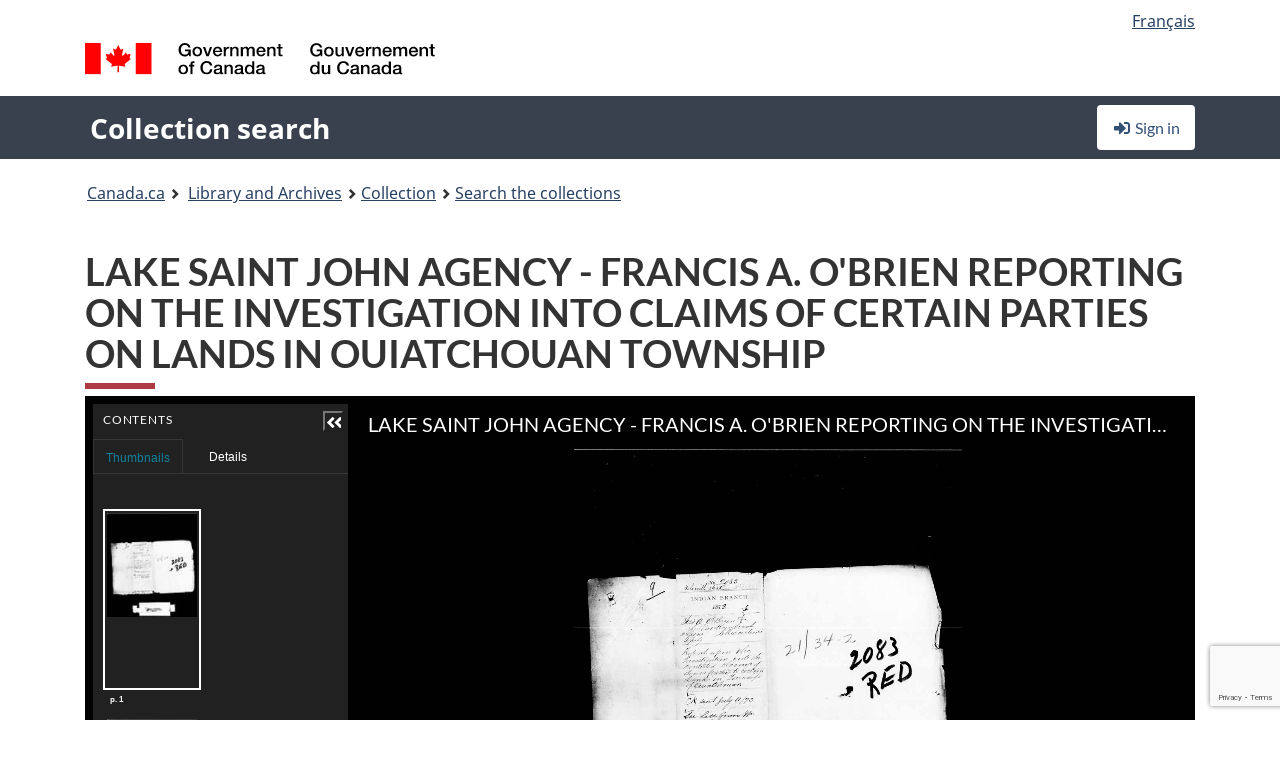

--- FILE ---
content_type: text/html; charset=utf-8
request_url: https://recherche-collection-search.bac-lac.gc.ca/eng/home/record?idnumber=2070101&app=FonAndCol&resource=folderlist
body_size: 65059
content:
 

<!DOCTYPE html>
<!--[if lt IE 9]><html class="no-js lt-ie9" lang="en" dir="ltr"><![endif]--><!--[if gt IE 8]><!-->
<html class="no-js" lang="en" dir="ltr">
<!--<![endif]-->
<head>
    <meta charset="utf-8">
    <!-- Web Experience Toolkit (WET) / Boîte à outils de l'expérience Web (BOEW) wet-boew.github.io/wet-boew/License-en.html / wet-boew.github.io/wet-boew/Licence-fr.html -->
    <meta http-equiv="X-UA-Compatible" content="IE=edge" />
    <title>LAKE SAINT JOHN AGENCY - FRANCIS A. O&#x27;BRIEN REPORTING ON THE INVESTIGATION INTO CLAIMS OF CERTAIN PARTIES ON LANDS IN OUIATCHOUAN TOWNSHIP  (52 digital object(s)) Archives / Collections and Fonds</title>
    <meta content="width=device-width,initial-scale=1" name="viewport">
    <!-- Meta data -->
    <meta name="dcterms.title" content="LAKE SAINT JOHN AGENCY - FRANCIS A. O&#x27;BRIEN REPORTING ON THE INVESTIGATION INTO CLAIMS OF CERTAIN PARTIES ON LANDS IN OUIATCHOUAN TOWNSHIP  (52 digital object(s)) Archives / Collections and Fonds">
    <meta name="dcterms.creator" content="Library and Archives Canada">
    <meta name="dcterms.language" title="ISO639-2" content="eng">
    <meta name="dcterms.service" content="BAC-LAC">
    <meta name="dcterms.accessRights" content="2">
    <meta name="dcterms.modified" title="W3CDTF" content="2026-01-12"/>
    
    <meta name="description" content="Application Description">
    <meta name="dcterms.issued" title="W3CDTF" content="Date published (2016-11-25) / Date de publication (2016-11-25)">
    <meta name="dcterms.modified" title="W3CDTF" content="Date modified (2023-12-12) / Date de modification (2023-12-12)">
    <meta name="dcterms.subject" title="scheme" content="French subject terms / Termes de sujet en français">
    
 
 
    <script src="https://www.canada.ca/etc/designs/canada/cdts/gcweb/v5_0_4/cdts/compiled/wet-en.js"></script>
    <!--[if gte IE 9 | !IE ]><!-->
    <link rel="apple-touch-icon" sizes="57x57 72x72 114x114 144x144 150x150" class="wb-favicon" href="https://www.canada.ca/etc/designs/canada/cdts/gcweb/v5_0_4/wet-boew/assets/favicon-mobile.png">
    <link href="https://www.canada.ca/etc/designs/canada/cdts/gcweb/v5_0_4/wet-boew/assets/favicon.ico" rel="icon" type="image/x-icon" class="wb-init wb-favicon-inited">
    
    
        <link rel="stylesheet" href="https://www.canada.ca/etc/designs/canada/cdts/gcweb/v5_0_4/wet-boew/css/theme.min.css" />
    
    <link rel="stylesheet" href="https://www.canada.ca/etc/designs/canada/cdts/gcweb/v5_0_4/cdts/cdtsfixes.css" />
    <link rel="stylesheet" href="https://www.canada.ca/etc/designs/canada/cdts/gcweb/v5_0_4/cdts/cdtsapps.css" />
    <link rel="stylesheet" href="https://use.fontawesome.com/releases/v5.8.1/css/all.css" integrity="sha384-50oBUHEmvpQ+1lW4y57PTFmhCaXp0ML5d60M1M7uH2+nqUivzIebhndOJK28anvf" crossorigin="anonymous" />

    <script src="https://www.canada.ca/etc/designs/canada/cdts/gcweb/v5_0_4/wet-boew/js/jquery/2.2.4/jquery.min.js"></script>

    <!--<![endif]-->
    <!--[if lt IE 9]>
    <link href="https://www.canada.ca/etc/designs/canada/cdts/gcweb/v5_0_4/wet-boew/assets/favicon.ico" rel="shortcut icon">
    <script src="https://ajax.googleapis.com/ajax/libs/jquery/1.12.4/jquery.min.js"></script>
    <![endif]-->
    <link rel="stylesheet" href="/GcWeb/css/site.min.css" />

    
    <link href="/lib/jquery-ui-1.13.2/jquery-ui.min.css" rel="stylesheet" />
    <link rel="stylesheet" href="/css/site.css?v=Uqvn1DzzL6G2eMww6vpajmNMLO0">
    <link rel="stylesheet" href="https://colabapi.bac-lac.gc.ca//hv/uv/uv.css" />
    <style>
        select.form-control {
            -webkit-appearance: menulist !important;
            -moz-appearance: menulist !important;
            -ms-appearance: menulist !important;
            -o-appearance: menulist !important;
            appearance: menulist !important;
            }
        </style>
        
    <link href="/css/RecordDisplay.css?v=yRzrbHw5kvnrKeBTe5lRCOY-by4" rel="stylesheet" />
    <link href="/css/HVContainer.css?v=UuEOL_zfh4r-A6I0NfBlqByNv3A" rel="stylesheet" />


    <link rel="stylesheet" href="https://cdn.design-system.alpha.canada.ca/%40cdssnc/gcds-components@0.43.1/dist/gcds/gcds.css" />



        <script src="//assets.adobedtm.com/be5dfd287373/0127575cd23a/launch-f7c3e6060667.min.js"></script>

</head>
<body class="page-type-nav" vocab="http://schema.org/" typeof="WebPage">
    <div id="def-top">
    </div>
    <!-- Write closure template -->
    <script>
        var defTop = document.getElementById("def-top");
        defTop.outerHTML = wet.builder.appTop({
  "appName": [
    {
      "text": "Collection search",
      "href": "/eng"
    }
  ],
  "breadcrumbs": [
    {
      "title": "Canada.ca",
      "href": "https://www.canada.ca/en.html"
    },
    {
      "title": "Library and Archives",
      "href": "https://library-archives.canada.ca/eng"
    }
  ],
  "lngLinks": [
    {
      "lang": "fr",
      "href": "/fra/accueil/notice?idnumber=2070101\u0026app=FonAndCol\u0026resource=folderlist",
      "text": "Fran\u00E7ais"
    }
  ],
  "signIn": [
    {
      "href": "/eng/account/login"
    }
  ],
  "menuLinks": [],
  "search": false,
  "siteMenu": false,
  "showPreContent": false
});
    </script>

    <main role="main" property="mainContentOfPage" class="container">


        
    


        <h1 property="name" id="wb-cont">LAKE SAINT JOHN AGENCY - FRANCIS A. O&#x27;BRIEN REPORTING ON THE INVESTIGATION INTO CLAIMS OF CERTAIN PARTIES ON LANDS IN OUIATCHOUAN TOWNSHIP  (52 digital object(s)) Archives / Collections and Fonds</h1>

        

        




    <script>
        $('a.app-name').get(0).innerHTML = 'Collection search';
    </script>
    



            <script nomodule src="https://colabapi.bac-lac.gc.ca/hv/colab/lac-harmonized-viewer-module/lac-harmonized-viewer-module.js"></script>
            <script type="module" src="https://colabapi.bac-lac.gc.ca/hv/colab/lac-harmonized-viewer-module/lac-harmonized-viewer-module.esm.js"></script>
            <script src="https://colabapi.bac-lac.gc.ca//hv/uv/umd/UV.js"></script>
            <script>var uvj$ = jQuery.noConflict()</script>
            <div>
                <lac-harmonized-viewer id="hv-fonandcol2070101"
                                       reference-system="fonandcol"
                                       item-number="2070101"
                                       app-Environment="Prod"
                                       language="en"
                                       ecopy="e002518204"
                                       style="display:block"
                                       suppress-gallery="false"
                                       kwic-q=""
                                       kwic-q-exact=""
                                       kwic-q-any=""
                                       kwic-q-none=""
                                       kwic-count=""
                                       kwic-pages=""
                                       kwic-ecopies="">
                </lac-harmonized-viewer>
            </div>
            <div id="record-display">
                <ul class="list-unstyled">
                        

    <li>
        <section>
            <a href="javascript:;" id="jq-hierarchy-a" class="CFCS-toggle CFCS-toggle-opened" aria-expanded="true" data-target="#jq-hierarchy" aria-controls="jq-hierarchy">
                <i class="fas fa-angle-down CFCS-icon-down"></i>
                <i class="fas fa-angle-right CFCS-icon-right"></i>
                Hierarchy
            </a>
            <div id="jq-hierarchy" class="CFCS-collapsible" role="region" tabindex="-1">
                <div id="jq-record-fonandcol2070101" class="CFCS-table-flex">
                    <div class="CFCS-record-ck-div CFCS-hide-to-printer CFCS-table-cell-flex CFCS-hide">1</div>
                    <div class="CFCS-table-cell-flex CFCS-record-thumb-wrapper CFCS-hide"><img src="/images/generic.jpg" style="width: 132px" /></div>
                    <div class="CFCS-table-cell-flex">
                        <a href="https://recherche-collection-search.bac-lac.gc.ca/eng/home/record?idnumber=2070101&amp;app=FonAndCol&amp;resource=folderlist" target="_blank" class="CFCS-hide"><h3 property="name">LAKE SAINT JOHN AGENCY - FRANCIS A. O&#x27;BRIEN REPORTING ON THE INVESTIGATION INTO CLAIMS OF CERTAIN PARTIES ON LANDS IN OUIATCHOUAN TOWNSHIP</h3></a>
                        <div>
                            <div id="dl-hierarchy-fonandcol2070101" class="CFCS-margin-b-0 CFCS-table-flex">
                                    

    <div class="CFCS-table-row-flex">
        <div id="dt-recordhierarchylevelenfonandcol2070101" class="CFCS-row-label ">Hierarchical level:</div>
        <div id="dd-recordhierarchylevelenfonandcol2070101" class="CFCS-row-value ">
File        </div>
    </div>

                                        

    <div class="CFCS-table-row-flex">
        <div id="dt-recordhierarchycontextfonandcol2070101" class="CFCS-row-label ">Context of this record:</div>
        <div id="dd-recordhierarchycontextfonandcol2070101" class="CFCS-row-value ">
                

    <div id="jq-container-body-recordhierarchycontextfonandcol2070101" class="CFCS-field-container" style="">
            


    <div id="jq-context-hierarchycontext-fonandcol2070101" class="CFCS-hierarchy-context CFCS-float-left-clear" style="">
        <ul id="jq-context-ul-hierarchycontext-fonandcol2070101">
                <li class="CFCS-table-indent-0">
                    <div class="CFCS-display-table-row">
                        <div id="folder-icon-0" class="CFCS-bg-img-dot-vertical CFCS-display-table-cell">
                                <a href="https://central.bac-lac.gc.ca:443/.redirect?app=FonAndCol&amp;id=46&amp;lang=eng" title="Department of Indian Affairs and Northern Development fonds">
                                    <img src="/images/folder-10.png" height="20" width="20" alt="Department of Indian Affairs and Northern Development fonds" />
                                </a>
                        </div>
                        <div id="title-txt-0" class="CFCS-display-table-cell CFCS-padding-l-5">
                                <a href="https://central.bac-lac.gc.ca:443/.redirect?app=FonAndCol&amp;id=46&amp;lang=eng" title="Department of Indian Affairs and Northern Development fonds">Department of Indian Affairs and Northern Development fonds</a>
                                    <a href="https://central.bac-lac.gc.ca:443/.redirect?app=FonAndCol&amp;id=462&amp;lang=eng" title="Fonds du minist&#xE8;re des Affaires indiennes et du Nord canadien">
                                        <img src="/images/equiv.png" height="20" width="20" alt="Fonds du minist&#xE8;re des Affaires indiennes et du Nord canadien">
                                    </a>
                        </div>
                    </div>
                </li>
                <li class="CFCS-table-indent-1">
                    <div class="CFCS-display-table-row">
                            <div id="branch-icon-1" class="CFCS-display-table-cell CFCS-width-20px CFCS-bg-img-empty-vertical"><img src="/images/joinbottom.gif" width="19" /></div>
                        <div id="folder-icon-1" class="CFCS-bg-img-dot-vertical CFCS-display-table-cell">
                                <a href="https://central.bac-lac.gc.ca:443/.redirect?app=FonAndCol&amp;id=21&amp;lang=eng" title="Indian and Inuit Affairs Program sous-fonds">
                                    <img src="/images/folder-20.png" height="20" width="20" alt="Indian and Inuit Affairs Program sous-fonds" />
                                </a>
                        </div>
                        <div id="title-txt-1" class="CFCS-display-table-cell CFCS-padding-l-5">
                                <a href="https://central.bac-lac.gc.ca:443/.redirect?app=FonAndCol&amp;id=21&amp;lang=eng" title="Indian and Inuit Affairs Program sous-fonds">Indian and Inuit Affairs Program sous-fonds</a>
                                    <a href="https://central.bac-lac.gc.ca:443/.redirect?app=FonAndCol&amp;id=437&amp;lang=eng" title="Programme des affaires indiennes et inuit">
                                        <img src="/images/equiv.png" height="20" width="20" alt="Programme des affaires indiennes et inuit">
                                    </a>
                        </div>
                    </div>
                </li>
                <li class="CFCS-table-indent-2">
                    <div class="CFCS-display-table-row">
                            <div id="branch-icon-2" class="CFCS-display-table-cell CFCS-width-20px CFCS-bg-img-empty-vertical"><img src="/images/joinbottom.gif" width="19" /></div>
                        <div id="folder-icon-2" class="CFCS-bg-img-dot-vertical CFCS-display-table-cell">
                                <a href="https://central.bac-lac.gc.ca:443/.redirect?app=FonAndCol&amp;id=133553&amp;lang=eng" title="Headquarters central registry system">
                                    <img src="/images/folder-30.png" height="20" width="20" alt="Headquarters central registry system" />
                                </a>
                        </div>
                        <div id="title-txt-2" class="CFCS-display-table-cell CFCS-padding-l-5">
                                <a href="https://central.bac-lac.gc.ca:443/.redirect?app=FonAndCol&amp;id=133553&amp;lang=eng" title="Headquarters central registry system">Headquarters central registry system</a>
                                    <a href="https://central.bac-lac.gc.ca:443/.redirect?app=FonAndCol&amp;id=157814&amp;lang=eng" title="Syst&#xE8;me central de gestion des dossiers de l&#x27;administration centrale">
                                        <img src="/images/equiv.png" height="20" width="20" alt="Syst&#xE8;me central de gestion des dossiers de l&#x27;administration centrale">
                                    </a>
                        </div>
                    </div>
                </li>
                <li class="CFCS-table-indent-3">
                    <div class="CFCS-display-table-row">
                            <div id="branch-icon-3" class="CFCS-display-table-cell CFCS-width-20px CFCS-bg-img-empty-vertical"><img src="/images/joinbottom.gif" width="19" /></div>
                        <div id="folder-icon-3" class="CFCS-bg-img-dot-vertical CFCS-display-table-cell">
                                <a href="https://central.bac-lac.gc.ca:443/.redirect?app=FonAndCol&amp;id=157497&amp;lang=eng" title="Red Series">
                                    <img src="/images/folder-40.png" height="20" width="20" alt="Red Series" />
                                </a>
                        </div>
                        <div id="title-txt-3" class="CFCS-display-table-cell CFCS-padding-l-5">
                                <a href="https://central.bac-lac.gc.ca:443/.redirect?app=FonAndCol&amp;id=157497&amp;lang=eng" title="Red Series">Red Series</a>
                                    <a href="https://central.bac-lac.gc.ca:443/.redirect?app=FonAndCol&amp;id=161914&amp;lang=eng" title="S&#xE9;rie rouge">
                                        <img src="/images/equiv.png" height="20" width="20" alt="S&#xE9;rie rouge">
                                    </a>
                        </div>
                    </div>
                </li>
                <li class="CFCS-table-indent-4">
                    <div class="CFCS-display-table-row">
                            <div id="branch-icon-4" class="CFCS-display-table-cell CFCS-width-20px CFCS-bg-img-empty-vertical"><img src="/images/joinbottom.gif" width="19" /></div>
                        <div id="folder-icon-4" class="CFCS-bg-img-empty-vertical CFCS-display-table-cell">
                                <a href="https://central.bac-lac.gc.ca:443/.redirect?app=FonAndCol&amp;id=2070101&amp;lang=eng" title="LAKE SAINT JOHN AGENCY - FRANCIS A. O&#x27;BRIEN REPORTING ON THE INVESTIGATION INTO CLAIMS OF CERTAIN PARTIES ON LANDS IN OUIATCHOUAN TOWNSHIP">
                                    <img src="/images/folder-60.png" height="20" width="20" alt="LAKE SAINT JOHN AGENCY - FRANCIS A. O&#x27;BRIEN REPORTING ON THE INVESTIGATION INTO CLAIMS OF CERTAIN PARTIES ON LANDS IN OUIATCHOUAN TOWNSHIP" />
                                </a>
                        </div>
                        <div id="title-txt-4" class="CFCS-display-table-cell CFCS-padding-l-5">
                                <a href="https://central.bac-lac.gc.ca:443/.redirect?app=FonAndCol&amp;id=2070101&amp;lang=eng" title="LAKE SAINT JOHN AGENCY - FRANCIS A. O&#x27;BRIEN REPORTING ON THE INVESTIGATION INTO CLAIMS OF CERTAIN PARTIES ON LANDS IN OUIATCHOUAN TOWNSHIP">LAKE SAINT JOHN AGENCY - FRANCIS A. O'BRIEN REPORTING ON THE INVESTIGATION INTO CLAIMS OF CERTAIN PARTIES ON LANDS IN OUIATCHOUAN TOWNSHIP</a>
                        </div>
                    </div>
                </li>
        </ul>
    </div>

    </div>
    <div id="jq-container-toggle-recordhierarchycontextfonandcol2070101" style="display:none" aria-hidden="true">
        <button id="jq-show-link-btn-recordhierarchycontextfonandcol2070101" class="CFCS-text-underline btn btn-link"
           onclick="$(this).hide(); $('#jq-hide-link-btn-recordhierarchycontextfonandcol2070101').show(); $('#jq-container-body-recordhierarchycontextfonandcol2070101').removeClass('CFCS-Text-truncated-2l', 200);"
           style="text-decoration:none; padding: 0;">Show more</button>
        <button id="jq-hide-link-btn-recordhierarchycontextfonandcol2070101" class="CFCS-text-underline btn btn-link"
           onclick="$(this).hide(); $('#jq-show-link-btn-recordhierarchycontextfonandcol2070101').show(); $('#jq-container-body-recordhierarchycontextfonandcol2070101').addClass('CFCS-Text-truncated-2l', 200);"
           style="text-decoration:none; padding: 0;">Show less</button>
    </div>

        </div>
    </div>

                            </div>
                        </div>
                    </div>
                </div>
            </div>
        </section>
    </li>

                        

        <li>
            <section>
                <a href="javascript:;" id="jq-findingaid-a" class="CFCS-toggle CFCS-toggle-opened" aria-expanded="true" data-target="#jq-findingaid" aria-controls="jq-findingaid">
                    <i class="fas fa-angle-down CFCS-icon-down"></i>
                    <i class="fas fa-angle-right CFCS-icon-right"></i>
                    Finding aid
                </a>
                <div id="jq-findingaid" class="CFCS-collapsible" role="region" tabindex="-1">
                    <div id="dl-findingaid-fonandcol2070101" class="CFCS-margin-b-0 CFCS-table-flex">
                            <div id="dl-findingaid-nbr-fonandcol2070101" class="CFCS-field-container">
See other records related to finding aid                                    

            <a id="link-recordcontrolnumbercode162andtextfonandcol2070101" name="link-recordcontrolnumbercode162andtextfonandcol2070101" href="https://recherche-collection-search.bac-lac.gc.ca/eng/Home/Result?DataSource=Archives|FonAndCol&amp;SearchIn_1=FindingAidNumber&amp;SearchInText_1=10-10&amp;ST=SAD">10-10</a>

. Some archival records may not be described in Collection search.                            </div>
                    </div>
                </div>
            </section>
        </li>

                    

    <li>
        <section>
            <a href="javascript:;" id="jq-brief-a" class="CFCS-toggle CFCS-toggle-opened" aria-expanded="true" data-target="#jq-brief" aria-controls="jq-brief">
                <i class="fas fa-angle-down CFCS-icon-down"></i>
                <i class="fas fa-angle-right CFCS-icon-right"></i>
                Record information
            </a>
            <div id="jq-brief" class="CFCS-collapsible" role="region" tabindex="-1">
                <div id="jq-record-fonandcol2070101" class="CFCS-table-flex">
                    <div class="CFCS-record-ck-div CFCS-hide-to-printer CFCS-table-cell-flex CFCS-hide">1</div>
                    <div class="CFCS-table-cell-flex CFCS-record-thumb-wrapper CFCS-hide"><img src="/images/generic.jpg" style="width: 132px" /></div>
                    <div class="CFCS-table-cell-flex">
                            <a href="https://recherche-collection-search.bac-lac.gc.ca/eng/home/record?idnumber=2070101&amp;app=FonAndCol&amp;resource=folderlist" target="_blank" class="CFCS-hide"><h3 property="name">LAKE SAINT JOHN AGENCY - FRANCIS A. O&#x27;BRIEN REPORTING ON THE INVESTIGATION INTO CLAIMS OF CERTAIN PARTIES ON LANDS IN OUIATCHOUAN TOWNSHIP</h3></a>
                        <div>
                                

    <div id="dl-brief-fonandcol2070101" class="CFCS-margin-b-0 CFCS-table-flex">
            

    <div class="CFCS-table-row-flex">
        <div id="dt-recordnotecode24datesofcreationfonandcol2070101" class="CFCS-row-label ">Date:</div>
        <div id="dd-recordnotecode24datesofcreationfonandcol2070101" class="CFCS-row-value ">
1873        </div>
    </div>

            

    <div class="CFCS-table-row-flex">
        <div id="dt-recordreferenceenfonandcol2070101" class="CFCS-row-label ">Reference:</div>
        <div id="dd-recordreferenceenfonandcol2070101" class="CFCS-row-value ">
RG10, Volume number: 1902, Microfilm reel number: C-11107, File number: 2083        </div>
    </div>

            

    <div class="CFCS-table-row-flex">
        <div id="dt-recordcontrolnumbercode158text-recordcontrolnumbercode159textfonandcol2070101" class="CFCS-row-label ">File no. (creator):</div>
        <div id="dd-recordcontrolnumbercode158text-recordcontrolnumbercode159textfonandcol2070101" class="CFCS-row-value ">
2083        </div>
    </div>

            


            


            


            


            

    <div class="CFCS-table-row-flex">
        <div id="dt-recordtypeofmaterialenfonandcol2070101" class="CFCS-row-label ">Type of material:</div>
        <div id="dd-recordtypeofmaterialenfonandcol2070101" class="CFCS-row-value ">
Textual material        </div>
    </div>

            

    

    <div class="CFCS-table-row-flex">
        <div id="dt-foundinfonandcol2070101" class="CFCS-row-label ">Found in:</div>
        <div id="dd-foundinfonandcol2070101" class="CFCS-row-value ">
Archives / Collections and Fonds        </div>
    </div>

   
            

        
            

    

    <div class="CFCS-table-row-flex">
        <div id="dt-idnumberfonandcol2070101" class="CFCS-row-label ">Item ID number:</div>
        <div id="dd-idnumberfonandcol2070101" class="CFCS-row-value ">
2070101        </div>
    </div>


            

    <div class="CFCS-table-row-flex">
        <div id="dt-recordnotecode24datesofcreationfonandcol2070101" class="CFCS-row-label ">Date(s):</div>
        <div id="dd-recordnotecode24datesofcreationfonandcol2070101" class="CFCS-row-value ">
1873        </div>
    </div>

            


            

    <div class="CFCS-table-row-flex">
        <div id="dt-recordplaceofcreationenfonandcol2070101" class="CFCS-row-label ">Place of creation:</div>
        <div id="dd-recordplaceofcreationenfonandcol2070101" class="CFCS-row-value ">
No place, unknown, or undetermined        </div>
    </div>

            


            


            


            


            


            

    <div class="CFCS-table-row-flex">
        <div id="dt-recordlanguageofmaterialenfonandcol2070101" class="CFCS-row-label ">Language of material:</div>
        <div id="dd-recordlanguageofmaterialenfonandcol2070101" class="CFCS-row-value ">
Undetermined        </div>
    </div>

            


            


            


            


            


            


            


            


            

    <div class="CFCS-table-row-flex">
        <div id="dt-recordmediaphysicalmanifestationcontainernotefonandcol2070101" class="CFCS-row-label ">Container note(s):</div>
        <div id="dd-recordmediaphysicalmanifestationcontainernotefonandcol2070101" class="CFCS-row-value ">
                

    <div id="jq-container-body-recordmediaphysicalmanifestationcontainernotefonandcol2070101" class="CFCS-field-container" style="">
            <span>C-11107 : Copy No. 1<br />C-11107 : Copy No. 2<br />C-11107 : Copy No. 3<br />C-11107 : Copy No. 4<br />C-11107 : Copy No. 5</span>
    </div>
    <div id="jq-container-toggle-recordmediaphysicalmanifestationcontainernotefonandcol2070101" style="display:none" aria-hidden="true">
        <button id="jq-show-link-btn-recordmediaphysicalmanifestationcontainernotefonandcol2070101" class="CFCS-text-underline btn btn-link"
           onclick="$(this).hide(); $('#jq-hide-link-btn-recordmediaphysicalmanifestationcontainernotefonandcol2070101').show(); $('#jq-container-body-recordmediaphysicalmanifestationcontainernotefonandcol2070101').removeClass('CFCS-Text-truncated-2l', 200);"
           style="text-decoration:none; padding: 0;">Show more</button>
        <button id="jq-hide-link-btn-recordmediaphysicalmanifestationcontainernotefonandcol2070101" class="CFCS-text-underline btn btn-link"
           onclick="$(this).hide(); $('#jq-show-link-btn-recordmediaphysicalmanifestationcontainernotefonandcol2070101').show(); $('#jq-container-body-recordmediaphysicalmanifestationcontainernotefonandcol2070101').addClass('CFCS-Text-truncated-2l', 200);"
           style="text-decoration:none; padding: 0;">Show less</button>
    </div>
        <span id="jq-container-script-recordmediaphysicalmanifestationcontainernotefonandcol2070101">
            <script>
let textLengthrecordmediaphysicalmanifestationcontainernotefonandcol2070101 = $('#jq-container-body-recordmediaphysicalmanifestationcontainernotefonandcol2070101').text().length;
let containerHeightrecordmediaphysicalmanifestationcontainernotefonandcol2070101 = $('#jq-container-body-recordmediaphysicalmanifestationcontainernotefonandcol2070101').outerHeight();
if (containerHeightrecordmediaphysicalmanifestationcontainernotefonandcol2070101 > 90) {
  $('#jq-container-toggle-recordmediaphysicalmanifestationcontainernotefonandcol2070101').show();
  $('#jq-show-link-btn-recordmediaphysicalmanifestationcontainernotefonandcol2070101').show();
  $('#jq-hide-link-btn-recordmediaphysicalmanifestationcontainernotefonandcol2070101').hide();
  $('#jq-container-body-recordmediaphysicalmanifestationcontainernotefonandcol2070101').addClass('CFCS-Text-truncated-2l');
} else {
  $('#jq-container-toggle-recordmediaphysicalmanifestationcontainernotefonandcol2070101').hide();
  $('#jq-show-link-btn-recordmediaphysicalmanifestationcontainernotefonandcol2070101').hide();
  $('#jq-hide-link-btn-recordmediaphysicalmanifestationcontainernotefonandcol2070101').hide();
  $('#jq-container-body-recordmediaphysicalmanifestationcontainernotefonandcol2070101').removeClass('CFCS-Text-truncated-2l');
}
</script>
        </span>

        </div>
    </div>

            

    <div class="CFCS-table-row-flex">
        <div id="dt-recordsubjectheadingfonandcol2070101" class="CFCS-row-label ">Subject heading:</div>
        <div id="dd-recordsubjectheadingfonandcol2070101" class="CFCS-row-value ">
                

    <div id="jq-container-body-recordsubjectheadingfonandcol2070101" class="CFCS-field-container" style="">
            

        <ol id="ol-recordsubjectheadingfonandcol2070101" class="">
                    <li id="li-recordsubjectheadingfonandcol2070101">
                        <a id="link-recordsubjectheadingfonandcol2070101" name="link-recordsubjectheadingfonandcol2070101" href="https://recherche-collection-search.bac-lac.gc.ca/eng/Home/Result?DataSource=Archives|FonAndCol&amp;SearchIn_1=Subject&amp;SearchInText_1=LAKE SAINT JOHN-LAND&amp;ST=SAD">LAKE SAINT JOHN-LAND</a>
                    </li>
                    <li id="li-recordsubjectheadingfonandcol2070101">
                        <a id="link-recordsubjectheadingfonandcol2070101" name="link-recordsubjectheadingfonandcol2070101" href="https://recherche-collection-search.bac-lac.gc.ca/eng/Home/Result?DataSource=Archives|FonAndCol&amp;SearchIn_1=Subject&amp;SearchInText_1=LAND-LAKE SAINT JOHN&amp;ST=SAD">LAND-LAKE SAINT JOHN</a>
                    </li>
                    <li id="li-recordsubjectheadingfonandcol2070101">
                        <a id="link-recordsubjectheadingfonandcol2070101" name="link-recordsubjectheadingfonandcol2070101" href="https://recherche-collection-search.bac-lac.gc.ca/eng/Home/Result?DataSource=Archives|FonAndCol&amp;SearchIn_1=Subject&amp;SearchInText_1=O&#x27;BRIEN FRANCIS A&amp;ST=SAD">O'BRIEN FRANCIS A</a>
                    </li>
        </ol>

    </div>
    <div id="jq-container-toggle-recordsubjectheadingfonandcol2070101" style="display:none" aria-hidden="true">
        <button id="jq-show-link-btn-recordsubjectheadingfonandcol2070101" class="CFCS-text-underline btn btn-link"
           onclick="$(this).hide(); $('#jq-hide-link-btn-recordsubjectheadingfonandcol2070101').show(); $('#jq-container-body-recordsubjectheadingfonandcol2070101').removeClass('CFCS-Text-truncated-2l', 200);"
           style="text-decoration:none; padding: 0;">Show more</button>
        <button id="jq-hide-link-btn-recordsubjectheadingfonandcol2070101" class="CFCS-text-underline btn btn-link"
           onclick="$(this).hide(); $('#jq-show-link-btn-recordsubjectheadingfonandcol2070101').show(); $('#jq-container-body-recordsubjectheadingfonandcol2070101').addClass('CFCS-Text-truncated-2l', 200);"
           style="text-decoration:none; padding: 0;">Show less</button>
    </div>
        <span id="jq-container-script-recordsubjectheadingfonandcol2070101">
            <script>
let textLengthrecordsubjectheadingfonandcol2070101 = $('#jq-container-body-recordsubjectheadingfonandcol2070101').text().length;
let containerHeightrecordsubjectheadingfonandcol2070101 = $('#jq-container-body-recordsubjectheadingfonandcol2070101').outerHeight();
if (containerHeightrecordsubjectheadingfonandcol2070101 > 90) {
  $('#jq-container-toggle-recordsubjectheadingfonandcol2070101').show();
  $('#jq-show-link-btn-recordsubjectheadingfonandcol2070101').show();
  $('#jq-hide-link-btn-recordsubjectheadingfonandcol2070101').hide();
  $('#jq-container-body-recordsubjectheadingfonandcol2070101').addClass('CFCS-Text-truncated-2l');
} else {
  $('#jq-container-toggle-recordsubjectheadingfonandcol2070101').hide();
  $('#jq-show-link-btn-recordsubjectheadingfonandcol2070101').hide();
  $('#jq-hide-link-btn-recordsubjectheadingfonandcol2070101').hide();
  $('#jq-container-body-recordsubjectheadingfonandcol2070101').removeClass('CFCS-Text-truncated-2l');
}
</script>
        </span>

        </div>
    </div>

            

    <div class="CFCS-table-row-flex">
        <div id="dt-recordrecordsourceenfonandcol2070101" class="CFCS-row-label ">Source:</div>
        <div id="dd-recordrecordsourceenfonandcol2070101" class="CFCS-row-value ">
Government        </div>
    </div>

            


            


            


            

    <div class="CFCS-table-row-flex">
        <div id="dt-recordcontrolnumbercode151textfonandcol2070101" class="CFCS-row-label ">Former archival reference no.:</div>
        <div id="dd-recordcontrolnumbercode151textfonandcol2070101" class="CFCS-row-value ">
                

    <div id="jq-container-body-recordcontrolnumbercode151textfonandcol2070101" class="CFCS-field-container" style="">
            <span>RG10</span>
    </div>
    <div id="jq-container-toggle-recordcontrolnumbercode151textfonandcol2070101" style="display:none" aria-hidden="true">
        <button id="jq-show-link-btn-recordcontrolnumbercode151textfonandcol2070101" class="CFCS-text-underline btn btn-link"
           onclick="$(this).hide(); $('#jq-hide-link-btn-recordcontrolnumbercode151textfonandcol2070101').show(); $('#jq-container-body-recordcontrolnumbercode151textfonandcol2070101').removeClass('CFCS-Text-truncated-2l', 200);"
           style="text-decoration:none; padding: 0;">Show more</button>
        <button id="jq-hide-link-btn-recordcontrolnumbercode151textfonandcol2070101" class="CFCS-text-underline btn btn-link"
           onclick="$(this).hide(); $('#jq-show-link-btn-recordcontrolnumbercode151textfonandcol2070101').show(); $('#jq-container-body-recordcontrolnumbercode151textfonandcol2070101').addClass('CFCS-Text-truncated-2l', 200);"
           style="text-decoration:none; padding: 0;">Show less</button>
    </div>
        <span id="jq-container-script-recordcontrolnumbercode151textfonandcol2070101">
            <script>
let textLengthrecordcontrolnumbercode151textfonandcol2070101 = $('#jq-container-body-recordcontrolnumbercode151textfonandcol2070101').text().length;
let containerHeightrecordcontrolnumbercode151textfonandcol2070101 = $('#jq-container-body-recordcontrolnumbercode151textfonandcol2070101').outerHeight();
if (containerHeightrecordcontrolnumbercode151textfonandcol2070101 > 90) {
  $('#jq-container-toggle-recordcontrolnumbercode151textfonandcol2070101').show();
  $('#jq-show-link-btn-recordcontrolnumbercode151textfonandcol2070101').show();
  $('#jq-hide-link-btn-recordcontrolnumbercode151textfonandcol2070101').hide();
  $('#jq-container-body-recordcontrolnumbercode151textfonandcol2070101').addClass('CFCS-Text-truncated-2l');
} else {
  $('#jq-container-toggle-recordcontrolnumbercode151textfonandcol2070101').hide();
  $('#jq-show-link-btn-recordcontrolnumbercode151textfonandcol2070101').hide();
  $('#jq-hide-link-btn-recordcontrolnumbercode151textfonandcol2070101').hide();
  $('#jq-container-body-recordcontrolnumbercode151textfonandcol2070101').removeClass('CFCS-Text-truncated-2l');
}
</script>
        </span>

        </div>
    </div>

            


            


            


    </div>

                        </div>
                    </div>
                    <div id="jq-myresearch-fonandcol2070101" class="CFCS-table-cell-flex text-center CFCS-width-100px CFCS-v-align-top">
                            <a class="btn btn-default wb-lbx CFCS-margin-5-0-5-0" href="#link-to-this-rec" onclick="let recUrl=UpdateUrlEcopy('https://central.bac-lac.gc.ca/.redirect?app=fonandcol&id=2070101&lang=eng&ecopy=e002518204'); $('#jq-rec-url').val(recUrl); AdjustPopupCss();" role="button" title="Link to this record"><i class="fas fa-link CFCS-font-size-2em"><span class="wb-inv">Link to this record</span></i><div class="CFCS-font-size-08em">Link to this record</div></a>
                            <br />
                            <a id="jq-add-to-research-fonandcol-2070101" class="btn btn-default wb-lbx CFCS-margin-5-0-5-0" href="#section-require-login" onclick="SetPendingAddToResearch('fonandcol-2070101'); AdjustPopupCss();" role="button" title="Sign in to start saving records using My Research"><i class="fas fa-folder-plus CFCS-font-size-2em"><span class="wb-inv">Sign in to start saving records using My Research</span></i><div class="CFCS-font-size-08em">Add to My Research</div></a>
                            
<section id="link-to-this-rec" class="mfp-hide modal-dialog modal-content overlay-def">
    <header class="modal-header"><h2 class="modal-title" id="lbx-title">Link to this record</h2></header>
    <div class="modal-body">
        <div>This link identifies the web page describing this particular record. Unlike the temporary link in your browser, this link will allow you to access, and reference, this page in the future.&#xD;&#xA;To link to this descriptive record, copy and paste the URL where ever needed (wiki, blog, document).</div>
        <div class="allWidth" style="margin-top: 10px; font-style: italic;">
            <input type="text" id="jq-rec-url" value="" class="form-control CFCS-inline-block" style="min-width:90%" />
            <i class="fas fa-copy CFCS-color-bluegrey" style="cursor: pointer; font-size: 1.5em;" title="Copy the link to the clipboard" onclick="$('#jq-rec-url').select();document.execCommand('copy');"></i>
        </div>
    </div>
    <div class="modal-footer">
        <button type="button" id="jq-button-login-close" class="btn btn-default popup-modal-dismiss" onclick="SaveTopScrollPosition()">Close</button>
    </div>
    <button type="button" title="Close" class="mfp-close">×<span class="wb-inv">Close</span></button>
</section>
                                
    <section id="section-require-login" class="mfp-hide modal-dialog modal-content overlay-def">
        <header class="modal-header"><h2 class="modal-title" id="lbx-title">Sign in</h2></header>
        <div class="modal-body">
            Sign in to start saving records using My Research
        </div>
        <div class="modal-footer">
            <a id="jq-button-login" class="btn btn-primary" href="/eng/account/login?returnUrl=%2feng%2fhome%2frecord%3fidnumber%3d2070101%26app%3dFonAndCol%26resource%3dfolderlist" onclick="SaveTopScrollPosition(); TriggerPopupAddToResearch()">Sign in</a>
            <button type="button" id="jq-button-login-cancel" class="btn btn-default popup-modal-dismiss">Cancel</button>
        </div>
        <button type="button" title="Close" class="mfp-close">×<span class="wb-inv">Close</span></button>
    </section>    

                    </div>
                </div>
            </div>
        </section>
    </li>

                    

        <li>
            <section>
                <a href="javascript:;" id="jq-ordering-a" class="CFCS-toggle CFCS-toggle-opened" aria-expanded="true" data-target="#jq-ordering" aria-controls="jq-ordering">
                    <i class="fas fa-angle-down CFCS-icon-down"></i>
                    <i class="fas fa-angle-right CFCS-icon-right"></i>
                    Ordering and viewing options
                </a>
                <div id="jq-ordering" class="CFCS-collapsible" role="region" tabindex="-1">
                        

    <div id="dl-ordering-fonandcol2070101" class="CFCS-margin-b-0 CFCS-table-flex">
            

    <div class="CFCS-table-row-flex">
        <div id="dt-recordmediafonandcol2070101" class="CFCS-row-label ">Conditions of access:</div>
        <div id="dd-recordmediafonandcol2070101" class="CFCS-row-value ">
                

    <div id="jq-container-body-recordmediafonandcol2070101" class="CFCS-field-container" style="">
            

            

    <div id="media-800-block" style="/margin-bottom: 15px">
        <div id="media-800-text" class="CFCS-coa-all">
            <div id="media-800-left" class="CFCS-coa-left">
                <strong><em>Textual records</em></strong>
            </div>
            <div id="media-800-right" class="CFCS-coa-right">
                [Consultation<span class="hide-on-mobile"> 90</span> Open]
            </div>
        </div>
                

    <div id="physicalManifestation-2-block">
        <div id="physicalManifestation-2-text" class="CFCS-coa-all">
            <div id="physicalManifestation-2-text-left" class="CFCS-coa-left" style="padding-left: 15px">
                <strong><em>Volume</em></strong> [RG10]  1902
            </div>
            <div id="physicalManifestation-2-text-right" class="CFCS-coa-right" >
                [Consultation<span class="hide-on-mobile"> 90</span> Open]
            </div>
        </div>
    </div>

                

    <div id="physicalManifestation-4-block">
        <div id="physicalManifestation-4-text" class="CFCS-coa-all">
            <div id="physicalManifestation-4-text-left" class="CFCS-coa-left" style="padding-left: 15px">
                <strong><em>Microfilm reel</em></strong> [RG10]  C-11107
            </div>
            <div id="physicalManifestation-4-text-right" class="CFCS-coa-right" >
                [Consultation<span class="hide-on-mobile"> 90</span> Open]
            </div>
        </div>
    </div>

    </div>


    </div>
    <div id="jq-container-toggle-recordmediafonandcol2070101" style="display:none" aria-hidden="true">
        <button id="jq-show-link-btn-recordmediafonandcol2070101" class="CFCS-text-underline btn btn-link"
           onclick="$(this).hide(); $('#jq-hide-link-btn-recordmediafonandcol2070101').show(); $('#jq-container-body-recordmediafonandcol2070101').removeClass('CFCS-Text-truncated-2l', 200);"
           style="text-decoration:none; padding: 0;">Show more</button>
        <button id="jq-hide-link-btn-recordmediafonandcol2070101" class="CFCS-text-underline btn btn-link"
           onclick="$(this).hide(); $('#jq-show-link-btn-recordmediafonandcol2070101').show(); $('#jq-container-body-recordmediafonandcol2070101').addClass('CFCS-Text-truncated-2l', 200);"
           style="text-decoration:none; padding: 0;">Show less</button>
    </div>
        <span id="jq-container-script-recordmediafonandcol2070101">
            <script>
let textLengthrecordmediafonandcol2070101 = $('#jq-container-body-recordmediafonandcol2070101').text().length;
let containerHeightrecordmediafonandcol2070101 = $('#jq-container-body-recordmediafonandcol2070101').outerHeight();
if (containerHeightrecordmediafonandcol2070101 > 90) {
  $('#jq-container-toggle-recordmediafonandcol2070101').show();
  $('#jq-show-link-btn-recordmediafonandcol2070101').show();
  $('#jq-hide-link-btn-recordmediafonandcol2070101').hide();
  $('#jq-container-body-recordmediafonandcol2070101').addClass('CFCS-Text-truncated-2l');
} else {
  $('#jq-container-toggle-recordmediafonandcol2070101').hide();
  $('#jq-show-link-btn-recordmediafonandcol2070101').hide();
  $('#jq-hide-link-btn-recordmediafonandcol2070101').hide();
  $('#jq-container-body-recordmediafonandcol2070101').removeClass('CFCS-Text-truncated-2l');
}
</script>
        </span>

        </div>
    </div>

            


    </div>

                        <div class="CFCS-width-all alert alert-info" style="font-size: .8em">
                            <p>
                                You can
                                <a href="https://library-archives.canada.ca/eng/services/public/consult-lac-material/order-archival-material/Pages/order-archival-materials.aspx" target="_blank" class="alert-link">order materials in advance</a>
                                to be ready for you when you
                                <a href="https://library-archives.canada.ca/eng/services/public/visit/Pages/visit-us.aspx" target="_blank" class="alert-link">visit</a>.
                                You will need a
                                <a href="https://library-archives.canada.ca/eng/services/public/pages/registration-intro.aspx" target="_blank" class="alert-link">user card</a>
                                to do this.
                            </p>
                            <p>
                                Cannot visit us on site? You can
                                <a href="https://reproduction.bac-lac.gc.ca/en" target="_blank" class="alert-link">purchase a copy</a>
                                to be sent to you. Some restrictions may apply.
                            </p>
                        </div>
                </div>
            </section>
        </li>

                </ul>
                

            </div>

<script src="/js/record-display.js?v=dDFSP3FI4mNMAAbK0fWYfYQuuN0"></script>


        <div class="CFCS-width-all CFCS-debug CFCS-display-none">
            <div class="CFCS-display-table-row CFCS-background-eee">
                <div class="CFCS-display-table-cell"><strong>Event</strong></div>
                <div class="CFCS-display-table-cell"><strong>Elapsed time (mm:ss,...)</strong></div>
            </div>
                <div class="CFCS-display-table-row">
                    <div class="CFCS-display-table-cell CFCS-div-indent-0">QueryString parameter Parsing</div>
                    <div class="CFCS-display-table-cell">00:00.00</div>
                </div>
                <div class="CFCS-display-table-row">
                    <div class="CFCS-display-table-cell CFCS-div-indent-0">Load Record model</div>
                    <div class="CFCS-display-table-cell">00:00.01</div>
                </div>
                <div class="CFCS-display-table-row">
                    <div class="CFCS-display-table-cell CFCS-div-indent-1">Load record XML - Archives|FonAndCol</div>
                    <div class="CFCS-display-table-cell">00:00.00</div>
                </div>
                <div class="CFCS-display-table-row">
                    <div class="CFCS-display-table-cell CFCS-div-indent-1">Load record fields from record XML</div>
                    <div class="CFCS-display-table-cell">00:00.00</div>
                </div>
                <div class="CFCS-display-table-row">
                    <div class="CFCS-display-table-cell CFCS-div-indent-1">Load record ecopies from the DB</div>
                    <div class="CFCS-display-table-cell">00:00.00</div>
                </div>
                <div class="CFCS-display-table-row">
                    <div class="CFCS-display-table-cell CFCS-div-indent-0">Load KWIC from Search API</div>
                    <div class="CFCS-display-table-cell">00:00.00</div>
                </div>
                <div class="CFCS-display-table-row">
                    <div class="CFCS-display-table-cell CFCS-div-indent-0">Load previous / next record ids from the result list</div>
                    <div class="CFCS-display-table-cell">00:00.00</div>
                </div>
                <div class="CFCS-display-table-row">
                    <div class="CFCS-display-table-cell CFCS-div-indent-0">Save record stats</div>
                    <div class="CFCS-display-table-cell">00:00.00</div>
                </div>
                <div class="CFCS-display-table-row">
                    <div class="CFCS-display-table-cell CFCS-div-indent-0">Load Record display view</div>
                    <div class="CFCS-display-table-cell">00:00.01</div>
                </div>
        </div>


        <div id="def-preFooter">
        </div>
        <!-- Write closure template -->
        <script>
            var defPreFooter = document.getElementById("def-preFooter");
            var defPreFooterOuterHTML = wet.builder.preFooter({
  "dateModified": "2026-01-12",
  "pageDetails": true,
  "showFeedback": {
    "enabled": false
  },
  "showPostContent": false,
  "showShare": false
});


            defPreFooter.outerHTML = defPreFooterOuterHTML;
        </script>
     </main>

    <div id="def-footer">
    </div>
    <!-- Write closure template -->
    <script>
        var defFooter = document.getElementById("def-footer");
        

                defFooter.outerHTML = wet.builder.footer({
  "footerSections": {
    "title": "Library and Archives Canada",
    "links": [
      {
        "text": "Ask us a question",
        "href": "https://library-archives.canada.ca/eng/services/public/ask-us-question/pages/ask-us-question.aspx",
        "newWindow": true
      },
      {
        "text": "Give feedback",
        "href": "https://library-archives.canada.ca/eng/Pages/feedback.aspx",
        "newWindow": true
      }
    ]
  },
  "contextualFooter": {
    "title": "Library and Archives Canada",
    "links": [
      {
        "text": "Ask us a question",
        "href": "https://library-archives.canada.ca/eng/services/public/ask-us-question/pages/ask-us-question.aspx",
        "newWindow": true
      },
      {
        "text": "Give feedback",
        "href": "https://library-archives.canada.ca/eng/Pages/feedback.aspx",
        "newWindow": true
      }
    ]
  }
});
                </script>

        <div id="def-accountMenu" class="hidden">
             

        
        <li>
            <a href="/eng/account/login?returnUrl=%2Feng%2Fhome%2Frecord%3Fidnumber%3D2070101%26app%3DFonAndCol%26resource%3Dfolderlist" class="btn" role="button"><span class="fas fa-sign-in-alt fa-fw" aria-hidden="true"></span> Sign in</a>
        </li>

        </div>
    <div id="def-breadcrumb" class="hidden">
        
    <li><a href="https://library-archives.canada.ca/eng/collection/Pages/collection.aspx">Collection</a></li>
    <li><a href="https://library-archives.canada.ca/eng/collection/search-collections/pages/search-the-collection.aspx">Search the collections</a></li>
    

    </div>

        <div id="def-menu" class="hidden">
            

        </div>

    
    
        <!--[if gte IE 9 | !IE ]><!-->
        <script src="https://www.canada.ca/etc/designs/canada/cdts/gcweb/v5_0_4/wet-boew/js/wet-boew.min.js"></script>
        <!--<![endif]-->
        <script src="https://www.canada.ca/etc/designs/canada/cdts/gcweb/v5_0_4/wet-boew/js/theme.min.js"></script>
    
    <script src="https://www.canada.ca/etc/designs/canada/cdts/gcweb/v5_0_4/cdts/cdtscustom.js"></script>

    
    <!-- Google tag (gtag.js) -->
    <script async src="https://www.googletagmanager.com/gtag/js?id=G-W7F3J3NPK6"></script>

    <script type="module" src="https://cdn.design-system.alpha.canada.ca/%40cdssnc/gcds-components@0.43.1/dist/gcds/gcds.esm.js"></script>


    <script>
        var $ = jQuery.noConflict();

        window.dataLayer = window.dataLayer || [];
        function gtag() { dataLayer.push(arguments); }
        gtag('js', new Date());
        gtag('config', 'G-W7F3J3NPK6');



        let const_AND = "AND";
        let const_OR = "OR";
        let const_NOT = "NOT";
        let vSearchCensusAdvancedUrl = "https://recherche-collection-search.bac-lac.gc.ca/eng/Census/SearchAdvanced";
        let vSearchCensusBasicUrl = "https://recherche-collection-search.bac-lac.gc.ca/eng/Census/Search";
        let vSearchAdvancedHelpUrl = "https://recherche-collection-search.bac-lac.gc.ca/eng/Help/";
        let vSearchAdvancedUrl = "https://recherche-collection-search.bac-lac.gc.ca/eng/Home/SearchAdvanced";
        let vSearchBasicUrl = "https://recherche-collection-search.bac-lac.gc.ca/eng/Home/Search";
        let vResultPageUrl = "https://recherche-collection-search.bac-lac.gc.ca/eng/Home/Result";
        let const_API_UNRESPONSIVE = "APIUNRESPONSIVE";
        let const_BLOCK_ADDITIONAL_SEARCH_CNTNR = "jq-ADD_SEARCH_CNTNR";
        let const_BLOCK_COLLAPSE_ADDITIONAL = "jq-COLLAPSE_ADDITIONAL";
        let const_BLOCK_EXPAND_ADDITIONAL = "jq-EXPAND_ADDITIONAL";
        let const_CENSUS_YEAR_CODE = "ApplicationCode";
        let const_CONTENT_TYPE = "contenttype";
        let const_CONTENT_TYPE_BASIC = "section_basic";
        let const_CONTENT_TYPE_ADDITIONAL = "section_additional";
        let const_CONTENT_TYPE_ADVANCED = "section_advanced";
        let const_DATA_SOURCE = "DataSource";
        let const_DATA_SOURCE_SELECTED = "DataSourceSel";
        let const_DATA_SOURCE_CENSUS = "Genealogy|Census";
        let const_DATA_SOURCE_PORR = "Library|PORR";
        let const_DATA_SET = "dataset";
        let const_DATE_OPERATOR = "dateOperator";
        let const_DATES = "dates";
        let const_DIGITAL_MANIFEST_URL = "https://digitalmanifest.bac-lac.gc.ca/DigitalManifest/";
        let const_DISTRICT = "District";
        let const_DISTRICT_CODE = "DistrictCode";
        let const_DISTRICT_NAME = "DistrictName";
        let const_DISTRICT_NUMBER = "DistrictNumber";
        let const_DIVISION = "Division";
        let const_DIVISION_CODE = "DivisionCode";
        let const_DIVISION_NUMBER = "DivisionNumber";
        let const_ERR_REQ_EMAIL = "error-required-email";
        let const_ERR_INVALID_EMAIL = "error-invalid-email";
        let const_ERR_REQ_MESSAGE = "error-required-message";
        let const_ERR_UNEXPECTED = "error-unexpected";
        let const_ENV = "enviro";
        let const_FORMAT = "format";
        let const_FIRST_NAME = "FirstName";
        let const_ID_NUMBER = "IdNumber";
        let const_GEOGRAPHIC_COVERAGE_CODE = "GeographicCoverageCode";
        let const_IS_FRENCH = "false";
        let const_KEYWORD = "q";
        let const_KEYWORD_1 = "q_1";
        let const_KEYWORD_2 = "q_2";
        let const_KEYWORD_3 = "q_3";
        let const_KEYWORD_4 = "q_4";
        let const_KEYWORD_ANY = "q_any";
        let const_KEYWORD_EXACT = "q_exact";
        let const_KEYWORD_TYPE = "q_type";
        let const_KEYWORD_TYPE_1 = "q_type_1";
        let const_KEYWORD_TYPE_2 = "q_type_2";
        let const_KEYWORD_TYPE_3 = "q_type_3";
        let const_KEYWORD_TYPE_4 = "q_type_4";
        let const_MATERIAL_DATE = "MaterialDate";
        let const_ONLINE = "OnlineCode";
        let const_OPERATOR = "Operator_";
        let const_OPERATOR_0 = "Operator_0";
        let const_OPERATOR_1 = "Operator_1";
        let const_OPERATOR_2 = "Operator_2";
        let const_OPERATOR_Q = "Operator_q_";
        let const_OPERATOR_Q_0 = "Operator_q_0";
        let const_OPERATOR_Q_1 = "Operator_q_1";
        let const_OPERATOR_Q_2 = "Operator_q_2";
        let const_OPERATOR_Q_3 = "Operator_q_3";
        let const_Q_STRING = "jq-qstring";
        let const_PLEASE_WAIT = "Please wait ...";
        let const_PRESERVE_SCROLL_POSITION = "psp";
        let const_PROVINCE_CODE = "ProvinceCode";
        let const_RANGE_SLIDER = "jq-RANGE_SLIDER";
        let const_REC_PER_PAGE = "num";
        let const_SEARCH_CSS_AUTOCOMPLETE = "jq-autocomplete";
        let const_SEARCH_BY = "jq-SEARCH_BY";
        let const_SEARCH_IN = "SearchIn_";
        let const_SEARCH_IN_1 = "SearchIn_1";
        let const_SEARCH_IN_2 = "SearchIn_2";
        let const_SEARCH_IN_3 = "SearchIn_3";
        let const_SEARCH_IN_TXT = "SearchInText_";
        let const_SEARCH_IN_TXT_1 = "SearchInText_1";
        let const_SEARCH_IN_TXT_2 = "SearchInText_2";
        let const_SEARCH_IN_TXT_3 = "SearchInText_3";
        let const_SEARCH_UCC = "HasUccCode";
        let const_SEARCH_TYPE = "ST";
        let const_SEARCH_TYPE_BASIC = "SB";
        let const_SEARCH_TYPE_ADVANCED = "SAD";
        let const_SEARCH_TYPE_ADVANCED_HELP = "SAH";
        let const_SEARCH_CENSUS_TYPE_BASIC = "SCB";
        let const_SEARCH_CENSUS_TYPE_ADVANCED = "SCA";
        let const_SORT = "sort";
        let const_SPLITTER = "~";
        let const_STATUS_PROCESS_ERROR = "process-error";
        let const_STATUS_SUCCESS = "success";
        let const_STATUS_VALIDATION_ERR = "validation-error";
        let const_START_RECORD = "start";
        let const_SUB_DISTRICT = "SubDistrict";
        let const_SUB_DISTRICT_CODE = "SubDistrictCode";
        let const_SUB_DISTRICT_NAME = "SubDistrictName";
        let const_SUB_DISTRICT_NUMBER = "SubDistrictNumber";
        let const_SUB_GEOGRAPHIC_COVERAGE_CODE = "SubGeographicCoverageCode";
        let lblClose = "Close";
        let lblCopyEcopy = "Copy the ecopy number to the clipboard";
        let txtDownload = "Download";
        let lblEcopyNbr = "Ecopy number:";
        let lblNew = "New";
        let lblPleaseWait = "Please wait ...";
        let txtPrint = "Print";
        let lblSelect = "Select";
        let txtAlreadyInFolder = "Already contains same record";
        let txtAddTo = "Add to";
        let vAutoCompleteDelay = "300";
        let vAutoCompleteMinLength = "3";
        let vCentralUrl = "https://central.bac-lac.gc.ca/";
        let vDateBucketId = "DateBucket";
        // let vEnviro = "prod";
        let vFavourites = "favourites";
        let vLang2 = "en";
        let vLang3 = "eng";
        let vDatetId = "Date";
        let vRangeClear = "Clear range";
        let vRangeSet = "Set range";
        let vRangeTypeFields = "";
        let vResearchFolderPrivate = "priv";
        let vResearchFolderPublic = "pub";
        let vResearchAccountMy = "my";
        let vResearchAccountLac = "lac";
        let errMyResearchAdd = "An error occured: the connection to MyResearch was refused";
        let errUnauthorizedMyResearchAdd = "An error occured: the connection to MyResearch was refused";
        let errNotFoundMyResearchAdd = "An error occured: the connection to MyResearch was refused";

        // Add Antiforgery token to all jQuery ajax requests
        $.ajaxSetup({
            headers: {
                'RequestVerificationToken': 'CfDJ8JrRcDJumqtEl1ZXStDakbP3JpqarGP3QEgvrNGwXnKc_yZ1dKS5Mv89cmGYIpFrznKbeqJx_YtkdEiECsZ4ZzL0r9_MSBrqJdcQhSEQG3CaRwpVS-iGNHOIzUNdRsMDCoEq4eiJaYGkpgVOTW5Q9us'
            }
        });

        window.antiforgery = {
            name: '__RequestVerificationToken',
            value: 'CfDJ8JrRcDJumqtEl1ZXStDakbP3JpqarGP3QEgvrNGwXnKc_yZ1dKS5Mv89cmGYIpFrznKbeqJx_YtkdEiECsZ4ZzL0r9_MSBrqJdcQhSEQG3CaRwpVS-iGNHOIzUNdRsMDCoEq4eiJaYGkpgVOTW5Q9us'
        };

        const bootstrapLink = document.createElement("link");
        bootstrapLink.setAttribute("href", "/bootstrap-5.0.2-dist/css/bootstrap.css");
        bootstrapLink.setAttribute("rel", "stylesheet");
        document.head.prepend(bootstrapLink);


        $(document).ready(function () {
            //Set session Id
            // let tabId = sessionStorage.getItem("tabId");
            // if (!tabId || (tabId !== sessionStorage.getItem("tabClosed"))) {
            //     tabId = Math.random().toString(36).substr(2) + Date.now().toString(36).substr(5);
            //     sessionStorage.setItem("tabId", tabId);
            // }
            // sessionStorage.removeItem("tabClosed");
            // window.addEventListener("unload", function () {
            //     sessionStorage.setItem("tabClosed", tabId);
            // });

            // let uilanguage = navigator.languages[0];
            // let userAgent = window.navigator.userAgent.toLowerCase();
            // let browserName = (function (agent) {
            //     switch (true) {
            //         case agent.indexOf("edge") > -1: return "MS Edge";
            //         case agent.indexOf("edg/") > -1: return "Edge ( chromium based)";
            //         case agent.indexOf("opr") > -1 && !!window.opr: return "Opera";
            //         case agent.indexOf("chrome") > -1 && !!window.chrome: return "Chrome";
            //         case agent.indexOf("trident") > -1: return "MS IE";
            //         case agent.indexOf("firefox") > -1: return "Mozilla Firefox";
            //         case agent.indexOf("safari") > -1: return "Safari";
            //         default: return "other";
            //     }
            // })(userAgent);
            // let osName = navigator.platform;
            // let deviceName = (function (agent) {
            //     switch (true) {
            //         case agent.indexOf("iphone") > -1: return "iPhone";
            //         case agent.indexOf("ipod/") > -1: return "iPod";
            //         case agent.indexOf("ipad") > -1: return "iPad";
            //         case agent.indexOf("blackberry") > -1: return "BlackBerry";
            //         case agent.indexOf("android") > -1: return "Android";
            //         case agent.indexOf("webos") > -1: return "webOS";
            //         case agent.indexOf("Windows phone") > -1: return "Windows Phone";
            //         case agent.indexOf("zunewp") > -1: return "ZuneWP7";
            //         default: return "Standard device";
            //     }
            // })(userAgent);
            // setTimeout(() => {
            //     let url = '/ajax/set-applog-data?sessionId=' + tabId + '&browserName=' + browserName + '&deviceName=' +
            //         deviceName + '&uilanguage=' + uilanguage + '&osname=' + osName;
            //     $.ajax({
            //         type: "GET",
            //         url: url,
            //         success: function (result) {
            //             console.log(result);
            //         },
            //         statusCode: {
            //             400: function () {
            //                 $('.jq-myresearch-add').hide();
            //                 $('#jq-myresearch-error').show();
            //             }
            //         }
            //     });
            // }, 500);


            
            //Reset local storage for content warnings
            const showContentWarning = localStorage.getItem("showContentWarning");
            if (showContentWarning != null)
            {
                const timeMins = 1800000; // 30 Mins in milliseconds
                const contentWarningTime = localStorage.getItem("ContentWarningStartTime");
                const now = new Date();
                const timeItv = now - new Date(contentWarningTime);
                console.log(now);
                console.log(contentWarningTime);
                console.log(timeItv);
                if (timeItv > timeMins) 
                {
                    console.log("Reset Content Warning");
                    localStorage.removeItem("showContentWarning");
                    localStorage.removeItem("ContentWarningStartTime");
                }
                else {
                    console.log("Content Warning will not be reset:" + timeItv);
                }
            }


            let arrowDD = document.getElementById("accountDropDownMenu");
            if (arrowDD) {
                var extraArrow = arrowDD.getElementsByClassName('expicon glyphicon glyphicon-chevron-down');
                extraArrow[0].setAttribute('style', 'display:none')

                arrowDD.addEventListener('click', function (e) {
                    setTimeout(() => {
                        var ddl = document.getElementsByClassName('dropdown-menu show').item(0);
                        if (ddl != undefined || ddl == null) {
                            ddl.setAttribute('style', 'left: auto; position: absolute; transform: translate3d(0px, 45px, 0px); top: 0px; will-change: transform;');
                        }
                    }, 10)
                }, 1);
            }
        });
    </script>

    <script src="/lib/jquery-ui-1.13.2/jquery-ui.js"></script>
    <script src="/js/site.js?v=ys9eQuCXVToiXeNVyzGnB7kIIc0"></script>
    <script src="/bootstrap-5.0.2-dist/js/bootstrap.js"></script>
    <script src="/bootstrap-5.0.2-dist/js/popper.min.js"></script>
    
    <script src="/js/my-research.js?v=D2OAJFAJFB6wjX7MJDnbkVsWrpk"></script>
    <script>
        var vMyResearchVersion = "1";
        $('#wb-cont').html('LAKE SAINT JOHN AGENCY - FRANCIS A. O&#x27;BRIEN REPORTING ON THE INVESTIGATION INTO CLAIMS OF CERTAIN PARTIES ON LANDS IN OUIATCHOUAN TOWNSHIP');
    </script>
    
    <script type="text/javascript">_satellite.pageBottom();</script>


    <script type="text/javascript">
        if (typeof($.fn.dropdown) === "undefined") {
            $.getScript("/GcWeb/js/bootstrap-dropdown.min.js");
        }
    </script>

        <script>_satellite.pageBottom();</script>

    <script>
        $(document).ready(function(){
            // Append breadcrumbs
            var $defBreadcrumb = $("#def-breadcrumb");
            if ($defBreadcrumb.length) {
                $("ol.breadcrumb").append($defBreadcrumb.html());
                $defBreadcrumb.remove();
            }

            // Add menu
            var $defMenu = $("#def-menu");
            if ($defMenu.length) {
                $("#wb-sm").get(0).outerHTML = $defMenu.html();
                $defMenu.remove();
            }

            // Replace account menu
            var $defAccountMenu = $("#def-accountMenu");
            if ($defAccountMenu.length) {
                $(".app-list-account").html($defAccountMenu.html());
                $(".app-bar #accountDropDownMenu").closest("nav").attr("id", "gc-analytics-dnt");
                $(".app-bar-mb #accountDropDownMenu").closest("nav").attr("id", "gc-analytics-dnt2");
                $(".app-bar-mb #accountDropDownMenu").attr("id", "accountDropDownMenu-mb");
                $(".app-bar-mb [aria-labelledby='accountDropDownMenu']").attr("aria-labelledby", "accountDropDownMenu-mb");
                $defAccountMenu.remove();
            }

        });
    </script>

</body>
</html>

--- FILE ---
content_type: text/html; charset=utf-8
request_url: https://www.google.com/recaptcha/api2/anchor?ar=1&k=6LfVTMAUAAAAAIVaMvsLKTrsF2WqIPReqgNDrBDK&co=aHR0cHM6Ly9yZWNoZXJjaGUtY29sbGVjdGlvbi1zZWFyY2guYmFjLWxhYy5nYy5jYTo0NDM.&hl=en&v=PoyoqOPhxBO7pBk68S4YbpHZ&size=invisible&anchor-ms=20000&execute-ms=30000&cb=36mlrvo5s1ix
body_size: 49881
content:
<!DOCTYPE HTML><html dir="ltr" lang="en"><head><meta http-equiv="Content-Type" content="text/html; charset=UTF-8">
<meta http-equiv="X-UA-Compatible" content="IE=edge">
<title>reCAPTCHA</title>
<style type="text/css">
/* cyrillic-ext */
@font-face {
  font-family: 'Roboto';
  font-style: normal;
  font-weight: 400;
  font-stretch: 100%;
  src: url(//fonts.gstatic.com/s/roboto/v48/KFO7CnqEu92Fr1ME7kSn66aGLdTylUAMa3GUBHMdazTgWw.woff2) format('woff2');
  unicode-range: U+0460-052F, U+1C80-1C8A, U+20B4, U+2DE0-2DFF, U+A640-A69F, U+FE2E-FE2F;
}
/* cyrillic */
@font-face {
  font-family: 'Roboto';
  font-style: normal;
  font-weight: 400;
  font-stretch: 100%;
  src: url(//fonts.gstatic.com/s/roboto/v48/KFO7CnqEu92Fr1ME7kSn66aGLdTylUAMa3iUBHMdazTgWw.woff2) format('woff2');
  unicode-range: U+0301, U+0400-045F, U+0490-0491, U+04B0-04B1, U+2116;
}
/* greek-ext */
@font-face {
  font-family: 'Roboto';
  font-style: normal;
  font-weight: 400;
  font-stretch: 100%;
  src: url(//fonts.gstatic.com/s/roboto/v48/KFO7CnqEu92Fr1ME7kSn66aGLdTylUAMa3CUBHMdazTgWw.woff2) format('woff2');
  unicode-range: U+1F00-1FFF;
}
/* greek */
@font-face {
  font-family: 'Roboto';
  font-style: normal;
  font-weight: 400;
  font-stretch: 100%;
  src: url(//fonts.gstatic.com/s/roboto/v48/KFO7CnqEu92Fr1ME7kSn66aGLdTylUAMa3-UBHMdazTgWw.woff2) format('woff2');
  unicode-range: U+0370-0377, U+037A-037F, U+0384-038A, U+038C, U+038E-03A1, U+03A3-03FF;
}
/* math */
@font-face {
  font-family: 'Roboto';
  font-style: normal;
  font-weight: 400;
  font-stretch: 100%;
  src: url(//fonts.gstatic.com/s/roboto/v48/KFO7CnqEu92Fr1ME7kSn66aGLdTylUAMawCUBHMdazTgWw.woff2) format('woff2');
  unicode-range: U+0302-0303, U+0305, U+0307-0308, U+0310, U+0312, U+0315, U+031A, U+0326-0327, U+032C, U+032F-0330, U+0332-0333, U+0338, U+033A, U+0346, U+034D, U+0391-03A1, U+03A3-03A9, U+03B1-03C9, U+03D1, U+03D5-03D6, U+03F0-03F1, U+03F4-03F5, U+2016-2017, U+2034-2038, U+203C, U+2040, U+2043, U+2047, U+2050, U+2057, U+205F, U+2070-2071, U+2074-208E, U+2090-209C, U+20D0-20DC, U+20E1, U+20E5-20EF, U+2100-2112, U+2114-2115, U+2117-2121, U+2123-214F, U+2190, U+2192, U+2194-21AE, U+21B0-21E5, U+21F1-21F2, U+21F4-2211, U+2213-2214, U+2216-22FF, U+2308-230B, U+2310, U+2319, U+231C-2321, U+2336-237A, U+237C, U+2395, U+239B-23B7, U+23D0, U+23DC-23E1, U+2474-2475, U+25AF, U+25B3, U+25B7, U+25BD, U+25C1, U+25CA, U+25CC, U+25FB, U+266D-266F, U+27C0-27FF, U+2900-2AFF, U+2B0E-2B11, U+2B30-2B4C, U+2BFE, U+3030, U+FF5B, U+FF5D, U+1D400-1D7FF, U+1EE00-1EEFF;
}
/* symbols */
@font-face {
  font-family: 'Roboto';
  font-style: normal;
  font-weight: 400;
  font-stretch: 100%;
  src: url(//fonts.gstatic.com/s/roboto/v48/KFO7CnqEu92Fr1ME7kSn66aGLdTylUAMaxKUBHMdazTgWw.woff2) format('woff2');
  unicode-range: U+0001-000C, U+000E-001F, U+007F-009F, U+20DD-20E0, U+20E2-20E4, U+2150-218F, U+2190, U+2192, U+2194-2199, U+21AF, U+21E6-21F0, U+21F3, U+2218-2219, U+2299, U+22C4-22C6, U+2300-243F, U+2440-244A, U+2460-24FF, U+25A0-27BF, U+2800-28FF, U+2921-2922, U+2981, U+29BF, U+29EB, U+2B00-2BFF, U+4DC0-4DFF, U+FFF9-FFFB, U+10140-1018E, U+10190-1019C, U+101A0, U+101D0-101FD, U+102E0-102FB, U+10E60-10E7E, U+1D2C0-1D2D3, U+1D2E0-1D37F, U+1F000-1F0FF, U+1F100-1F1AD, U+1F1E6-1F1FF, U+1F30D-1F30F, U+1F315, U+1F31C, U+1F31E, U+1F320-1F32C, U+1F336, U+1F378, U+1F37D, U+1F382, U+1F393-1F39F, U+1F3A7-1F3A8, U+1F3AC-1F3AF, U+1F3C2, U+1F3C4-1F3C6, U+1F3CA-1F3CE, U+1F3D4-1F3E0, U+1F3ED, U+1F3F1-1F3F3, U+1F3F5-1F3F7, U+1F408, U+1F415, U+1F41F, U+1F426, U+1F43F, U+1F441-1F442, U+1F444, U+1F446-1F449, U+1F44C-1F44E, U+1F453, U+1F46A, U+1F47D, U+1F4A3, U+1F4B0, U+1F4B3, U+1F4B9, U+1F4BB, U+1F4BF, U+1F4C8-1F4CB, U+1F4D6, U+1F4DA, U+1F4DF, U+1F4E3-1F4E6, U+1F4EA-1F4ED, U+1F4F7, U+1F4F9-1F4FB, U+1F4FD-1F4FE, U+1F503, U+1F507-1F50B, U+1F50D, U+1F512-1F513, U+1F53E-1F54A, U+1F54F-1F5FA, U+1F610, U+1F650-1F67F, U+1F687, U+1F68D, U+1F691, U+1F694, U+1F698, U+1F6AD, U+1F6B2, U+1F6B9-1F6BA, U+1F6BC, U+1F6C6-1F6CF, U+1F6D3-1F6D7, U+1F6E0-1F6EA, U+1F6F0-1F6F3, U+1F6F7-1F6FC, U+1F700-1F7FF, U+1F800-1F80B, U+1F810-1F847, U+1F850-1F859, U+1F860-1F887, U+1F890-1F8AD, U+1F8B0-1F8BB, U+1F8C0-1F8C1, U+1F900-1F90B, U+1F93B, U+1F946, U+1F984, U+1F996, U+1F9E9, U+1FA00-1FA6F, U+1FA70-1FA7C, U+1FA80-1FA89, U+1FA8F-1FAC6, U+1FACE-1FADC, U+1FADF-1FAE9, U+1FAF0-1FAF8, U+1FB00-1FBFF;
}
/* vietnamese */
@font-face {
  font-family: 'Roboto';
  font-style: normal;
  font-weight: 400;
  font-stretch: 100%;
  src: url(//fonts.gstatic.com/s/roboto/v48/KFO7CnqEu92Fr1ME7kSn66aGLdTylUAMa3OUBHMdazTgWw.woff2) format('woff2');
  unicode-range: U+0102-0103, U+0110-0111, U+0128-0129, U+0168-0169, U+01A0-01A1, U+01AF-01B0, U+0300-0301, U+0303-0304, U+0308-0309, U+0323, U+0329, U+1EA0-1EF9, U+20AB;
}
/* latin-ext */
@font-face {
  font-family: 'Roboto';
  font-style: normal;
  font-weight: 400;
  font-stretch: 100%;
  src: url(//fonts.gstatic.com/s/roboto/v48/KFO7CnqEu92Fr1ME7kSn66aGLdTylUAMa3KUBHMdazTgWw.woff2) format('woff2');
  unicode-range: U+0100-02BA, U+02BD-02C5, U+02C7-02CC, U+02CE-02D7, U+02DD-02FF, U+0304, U+0308, U+0329, U+1D00-1DBF, U+1E00-1E9F, U+1EF2-1EFF, U+2020, U+20A0-20AB, U+20AD-20C0, U+2113, U+2C60-2C7F, U+A720-A7FF;
}
/* latin */
@font-face {
  font-family: 'Roboto';
  font-style: normal;
  font-weight: 400;
  font-stretch: 100%;
  src: url(//fonts.gstatic.com/s/roboto/v48/KFO7CnqEu92Fr1ME7kSn66aGLdTylUAMa3yUBHMdazQ.woff2) format('woff2');
  unicode-range: U+0000-00FF, U+0131, U+0152-0153, U+02BB-02BC, U+02C6, U+02DA, U+02DC, U+0304, U+0308, U+0329, U+2000-206F, U+20AC, U+2122, U+2191, U+2193, U+2212, U+2215, U+FEFF, U+FFFD;
}
/* cyrillic-ext */
@font-face {
  font-family: 'Roboto';
  font-style: normal;
  font-weight: 500;
  font-stretch: 100%;
  src: url(//fonts.gstatic.com/s/roboto/v48/KFO7CnqEu92Fr1ME7kSn66aGLdTylUAMa3GUBHMdazTgWw.woff2) format('woff2');
  unicode-range: U+0460-052F, U+1C80-1C8A, U+20B4, U+2DE0-2DFF, U+A640-A69F, U+FE2E-FE2F;
}
/* cyrillic */
@font-face {
  font-family: 'Roboto';
  font-style: normal;
  font-weight: 500;
  font-stretch: 100%;
  src: url(//fonts.gstatic.com/s/roboto/v48/KFO7CnqEu92Fr1ME7kSn66aGLdTylUAMa3iUBHMdazTgWw.woff2) format('woff2');
  unicode-range: U+0301, U+0400-045F, U+0490-0491, U+04B0-04B1, U+2116;
}
/* greek-ext */
@font-face {
  font-family: 'Roboto';
  font-style: normal;
  font-weight: 500;
  font-stretch: 100%;
  src: url(//fonts.gstatic.com/s/roboto/v48/KFO7CnqEu92Fr1ME7kSn66aGLdTylUAMa3CUBHMdazTgWw.woff2) format('woff2');
  unicode-range: U+1F00-1FFF;
}
/* greek */
@font-face {
  font-family: 'Roboto';
  font-style: normal;
  font-weight: 500;
  font-stretch: 100%;
  src: url(//fonts.gstatic.com/s/roboto/v48/KFO7CnqEu92Fr1ME7kSn66aGLdTylUAMa3-UBHMdazTgWw.woff2) format('woff2');
  unicode-range: U+0370-0377, U+037A-037F, U+0384-038A, U+038C, U+038E-03A1, U+03A3-03FF;
}
/* math */
@font-face {
  font-family: 'Roboto';
  font-style: normal;
  font-weight: 500;
  font-stretch: 100%;
  src: url(//fonts.gstatic.com/s/roboto/v48/KFO7CnqEu92Fr1ME7kSn66aGLdTylUAMawCUBHMdazTgWw.woff2) format('woff2');
  unicode-range: U+0302-0303, U+0305, U+0307-0308, U+0310, U+0312, U+0315, U+031A, U+0326-0327, U+032C, U+032F-0330, U+0332-0333, U+0338, U+033A, U+0346, U+034D, U+0391-03A1, U+03A3-03A9, U+03B1-03C9, U+03D1, U+03D5-03D6, U+03F0-03F1, U+03F4-03F5, U+2016-2017, U+2034-2038, U+203C, U+2040, U+2043, U+2047, U+2050, U+2057, U+205F, U+2070-2071, U+2074-208E, U+2090-209C, U+20D0-20DC, U+20E1, U+20E5-20EF, U+2100-2112, U+2114-2115, U+2117-2121, U+2123-214F, U+2190, U+2192, U+2194-21AE, U+21B0-21E5, U+21F1-21F2, U+21F4-2211, U+2213-2214, U+2216-22FF, U+2308-230B, U+2310, U+2319, U+231C-2321, U+2336-237A, U+237C, U+2395, U+239B-23B7, U+23D0, U+23DC-23E1, U+2474-2475, U+25AF, U+25B3, U+25B7, U+25BD, U+25C1, U+25CA, U+25CC, U+25FB, U+266D-266F, U+27C0-27FF, U+2900-2AFF, U+2B0E-2B11, U+2B30-2B4C, U+2BFE, U+3030, U+FF5B, U+FF5D, U+1D400-1D7FF, U+1EE00-1EEFF;
}
/* symbols */
@font-face {
  font-family: 'Roboto';
  font-style: normal;
  font-weight: 500;
  font-stretch: 100%;
  src: url(//fonts.gstatic.com/s/roboto/v48/KFO7CnqEu92Fr1ME7kSn66aGLdTylUAMaxKUBHMdazTgWw.woff2) format('woff2');
  unicode-range: U+0001-000C, U+000E-001F, U+007F-009F, U+20DD-20E0, U+20E2-20E4, U+2150-218F, U+2190, U+2192, U+2194-2199, U+21AF, U+21E6-21F0, U+21F3, U+2218-2219, U+2299, U+22C4-22C6, U+2300-243F, U+2440-244A, U+2460-24FF, U+25A0-27BF, U+2800-28FF, U+2921-2922, U+2981, U+29BF, U+29EB, U+2B00-2BFF, U+4DC0-4DFF, U+FFF9-FFFB, U+10140-1018E, U+10190-1019C, U+101A0, U+101D0-101FD, U+102E0-102FB, U+10E60-10E7E, U+1D2C0-1D2D3, U+1D2E0-1D37F, U+1F000-1F0FF, U+1F100-1F1AD, U+1F1E6-1F1FF, U+1F30D-1F30F, U+1F315, U+1F31C, U+1F31E, U+1F320-1F32C, U+1F336, U+1F378, U+1F37D, U+1F382, U+1F393-1F39F, U+1F3A7-1F3A8, U+1F3AC-1F3AF, U+1F3C2, U+1F3C4-1F3C6, U+1F3CA-1F3CE, U+1F3D4-1F3E0, U+1F3ED, U+1F3F1-1F3F3, U+1F3F5-1F3F7, U+1F408, U+1F415, U+1F41F, U+1F426, U+1F43F, U+1F441-1F442, U+1F444, U+1F446-1F449, U+1F44C-1F44E, U+1F453, U+1F46A, U+1F47D, U+1F4A3, U+1F4B0, U+1F4B3, U+1F4B9, U+1F4BB, U+1F4BF, U+1F4C8-1F4CB, U+1F4D6, U+1F4DA, U+1F4DF, U+1F4E3-1F4E6, U+1F4EA-1F4ED, U+1F4F7, U+1F4F9-1F4FB, U+1F4FD-1F4FE, U+1F503, U+1F507-1F50B, U+1F50D, U+1F512-1F513, U+1F53E-1F54A, U+1F54F-1F5FA, U+1F610, U+1F650-1F67F, U+1F687, U+1F68D, U+1F691, U+1F694, U+1F698, U+1F6AD, U+1F6B2, U+1F6B9-1F6BA, U+1F6BC, U+1F6C6-1F6CF, U+1F6D3-1F6D7, U+1F6E0-1F6EA, U+1F6F0-1F6F3, U+1F6F7-1F6FC, U+1F700-1F7FF, U+1F800-1F80B, U+1F810-1F847, U+1F850-1F859, U+1F860-1F887, U+1F890-1F8AD, U+1F8B0-1F8BB, U+1F8C0-1F8C1, U+1F900-1F90B, U+1F93B, U+1F946, U+1F984, U+1F996, U+1F9E9, U+1FA00-1FA6F, U+1FA70-1FA7C, U+1FA80-1FA89, U+1FA8F-1FAC6, U+1FACE-1FADC, U+1FADF-1FAE9, U+1FAF0-1FAF8, U+1FB00-1FBFF;
}
/* vietnamese */
@font-face {
  font-family: 'Roboto';
  font-style: normal;
  font-weight: 500;
  font-stretch: 100%;
  src: url(//fonts.gstatic.com/s/roboto/v48/KFO7CnqEu92Fr1ME7kSn66aGLdTylUAMa3OUBHMdazTgWw.woff2) format('woff2');
  unicode-range: U+0102-0103, U+0110-0111, U+0128-0129, U+0168-0169, U+01A0-01A1, U+01AF-01B0, U+0300-0301, U+0303-0304, U+0308-0309, U+0323, U+0329, U+1EA0-1EF9, U+20AB;
}
/* latin-ext */
@font-face {
  font-family: 'Roboto';
  font-style: normal;
  font-weight: 500;
  font-stretch: 100%;
  src: url(//fonts.gstatic.com/s/roboto/v48/KFO7CnqEu92Fr1ME7kSn66aGLdTylUAMa3KUBHMdazTgWw.woff2) format('woff2');
  unicode-range: U+0100-02BA, U+02BD-02C5, U+02C7-02CC, U+02CE-02D7, U+02DD-02FF, U+0304, U+0308, U+0329, U+1D00-1DBF, U+1E00-1E9F, U+1EF2-1EFF, U+2020, U+20A0-20AB, U+20AD-20C0, U+2113, U+2C60-2C7F, U+A720-A7FF;
}
/* latin */
@font-face {
  font-family: 'Roboto';
  font-style: normal;
  font-weight: 500;
  font-stretch: 100%;
  src: url(//fonts.gstatic.com/s/roboto/v48/KFO7CnqEu92Fr1ME7kSn66aGLdTylUAMa3yUBHMdazQ.woff2) format('woff2');
  unicode-range: U+0000-00FF, U+0131, U+0152-0153, U+02BB-02BC, U+02C6, U+02DA, U+02DC, U+0304, U+0308, U+0329, U+2000-206F, U+20AC, U+2122, U+2191, U+2193, U+2212, U+2215, U+FEFF, U+FFFD;
}
/* cyrillic-ext */
@font-face {
  font-family: 'Roboto';
  font-style: normal;
  font-weight: 900;
  font-stretch: 100%;
  src: url(//fonts.gstatic.com/s/roboto/v48/KFO7CnqEu92Fr1ME7kSn66aGLdTylUAMa3GUBHMdazTgWw.woff2) format('woff2');
  unicode-range: U+0460-052F, U+1C80-1C8A, U+20B4, U+2DE0-2DFF, U+A640-A69F, U+FE2E-FE2F;
}
/* cyrillic */
@font-face {
  font-family: 'Roboto';
  font-style: normal;
  font-weight: 900;
  font-stretch: 100%;
  src: url(//fonts.gstatic.com/s/roboto/v48/KFO7CnqEu92Fr1ME7kSn66aGLdTylUAMa3iUBHMdazTgWw.woff2) format('woff2');
  unicode-range: U+0301, U+0400-045F, U+0490-0491, U+04B0-04B1, U+2116;
}
/* greek-ext */
@font-face {
  font-family: 'Roboto';
  font-style: normal;
  font-weight: 900;
  font-stretch: 100%;
  src: url(//fonts.gstatic.com/s/roboto/v48/KFO7CnqEu92Fr1ME7kSn66aGLdTylUAMa3CUBHMdazTgWw.woff2) format('woff2');
  unicode-range: U+1F00-1FFF;
}
/* greek */
@font-face {
  font-family: 'Roboto';
  font-style: normal;
  font-weight: 900;
  font-stretch: 100%;
  src: url(//fonts.gstatic.com/s/roboto/v48/KFO7CnqEu92Fr1ME7kSn66aGLdTylUAMa3-UBHMdazTgWw.woff2) format('woff2');
  unicode-range: U+0370-0377, U+037A-037F, U+0384-038A, U+038C, U+038E-03A1, U+03A3-03FF;
}
/* math */
@font-face {
  font-family: 'Roboto';
  font-style: normal;
  font-weight: 900;
  font-stretch: 100%;
  src: url(//fonts.gstatic.com/s/roboto/v48/KFO7CnqEu92Fr1ME7kSn66aGLdTylUAMawCUBHMdazTgWw.woff2) format('woff2');
  unicode-range: U+0302-0303, U+0305, U+0307-0308, U+0310, U+0312, U+0315, U+031A, U+0326-0327, U+032C, U+032F-0330, U+0332-0333, U+0338, U+033A, U+0346, U+034D, U+0391-03A1, U+03A3-03A9, U+03B1-03C9, U+03D1, U+03D5-03D6, U+03F0-03F1, U+03F4-03F5, U+2016-2017, U+2034-2038, U+203C, U+2040, U+2043, U+2047, U+2050, U+2057, U+205F, U+2070-2071, U+2074-208E, U+2090-209C, U+20D0-20DC, U+20E1, U+20E5-20EF, U+2100-2112, U+2114-2115, U+2117-2121, U+2123-214F, U+2190, U+2192, U+2194-21AE, U+21B0-21E5, U+21F1-21F2, U+21F4-2211, U+2213-2214, U+2216-22FF, U+2308-230B, U+2310, U+2319, U+231C-2321, U+2336-237A, U+237C, U+2395, U+239B-23B7, U+23D0, U+23DC-23E1, U+2474-2475, U+25AF, U+25B3, U+25B7, U+25BD, U+25C1, U+25CA, U+25CC, U+25FB, U+266D-266F, U+27C0-27FF, U+2900-2AFF, U+2B0E-2B11, U+2B30-2B4C, U+2BFE, U+3030, U+FF5B, U+FF5D, U+1D400-1D7FF, U+1EE00-1EEFF;
}
/* symbols */
@font-face {
  font-family: 'Roboto';
  font-style: normal;
  font-weight: 900;
  font-stretch: 100%;
  src: url(//fonts.gstatic.com/s/roboto/v48/KFO7CnqEu92Fr1ME7kSn66aGLdTylUAMaxKUBHMdazTgWw.woff2) format('woff2');
  unicode-range: U+0001-000C, U+000E-001F, U+007F-009F, U+20DD-20E0, U+20E2-20E4, U+2150-218F, U+2190, U+2192, U+2194-2199, U+21AF, U+21E6-21F0, U+21F3, U+2218-2219, U+2299, U+22C4-22C6, U+2300-243F, U+2440-244A, U+2460-24FF, U+25A0-27BF, U+2800-28FF, U+2921-2922, U+2981, U+29BF, U+29EB, U+2B00-2BFF, U+4DC0-4DFF, U+FFF9-FFFB, U+10140-1018E, U+10190-1019C, U+101A0, U+101D0-101FD, U+102E0-102FB, U+10E60-10E7E, U+1D2C0-1D2D3, U+1D2E0-1D37F, U+1F000-1F0FF, U+1F100-1F1AD, U+1F1E6-1F1FF, U+1F30D-1F30F, U+1F315, U+1F31C, U+1F31E, U+1F320-1F32C, U+1F336, U+1F378, U+1F37D, U+1F382, U+1F393-1F39F, U+1F3A7-1F3A8, U+1F3AC-1F3AF, U+1F3C2, U+1F3C4-1F3C6, U+1F3CA-1F3CE, U+1F3D4-1F3E0, U+1F3ED, U+1F3F1-1F3F3, U+1F3F5-1F3F7, U+1F408, U+1F415, U+1F41F, U+1F426, U+1F43F, U+1F441-1F442, U+1F444, U+1F446-1F449, U+1F44C-1F44E, U+1F453, U+1F46A, U+1F47D, U+1F4A3, U+1F4B0, U+1F4B3, U+1F4B9, U+1F4BB, U+1F4BF, U+1F4C8-1F4CB, U+1F4D6, U+1F4DA, U+1F4DF, U+1F4E3-1F4E6, U+1F4EA-1F4ED, U+1F4F7, U+1F4F9-1F4FB, U+1F4FD-1F4FE, U+1F503, U+1F507-1F50B, U+1F50D, U+1F512-1F513, U+1F53E-1F54A, U+1F54F-1F5FA, U+1F610, U+1F650-1F67F, U+1F687, U+1F68D, U+1F691, U+1F694, U+1F698, U+1F6AD, U+1F6B2, U+1F6B9-1F6BA, U+1F6BC, U+1F6C6-1F6CF, U+1F6D3-1F6D7, U+1F6E0-1F6EA, U+1F6F0-1F6F3, U+1F6F7-1F6FC, U+1F700-1F7FF, U+1F800-1F80B, U+1F810-1F847, U+1F850-1F859, U+1F860-1F887, U+1F890-1F8AD, U+1F8B0-1F8BB, U+1F8C0-1F8C1, U+1F900-1F90B, U+1F93B, U+1F946, U+1F984, U+1F996, U+1F9E9, U+1FA00-1FA6F, U+1FA70-1FA7C, U+1FA80-1FA89, U+1FA8F-1FAC6, U+1FACE-1FADC, U+1FADF-1FAE9, U+1FAF0-1FAF8, U+1FB00-1FBFF;
}
/* vietnamese */
@font-face {
  font-family: 'Roboto';
  font-style: normal;
  font-weight: 900;
  font-stretch: 100%;
  src: url(//fonts.gstatic.com/s/roboto/v48/KFO7CnqEu92Fr1ME7kSn66aGLdTylUAMa3OUBHMdazTgWw.woff2) format('woff2');
  unicode-range: U+0102-0103, U+0110-0111, U+0128-0129, U+0168-0169, U+01A0-01A1, U+01AF-01B0, U+0300-0301, U+0303-0304, U+0308-0309, U+0323, U+0329, U+1EA0-1EF9, U+20AB;
}
/* latin-ext */
@font-face {
  font-family: 'Roboto';
  font-style: normal;
  font-weight: 900;
  font-stretch: 100%;
  src: url(//fonts.gstatic.com/s/roboto/v48/KFO7CnqEu92Fr1ME7kSn66aGLdTylUAMa3KUBHMdazTgWw.woff2) format('woff2');
  unicode-range: U+0100-02BA, U+02BD-02C5, U+02C7-02CC, U+02CE-02D7, U+02DD-02FF, U+0304, U+0308, U+0329, U+1D00-1DBF, U+1E00-1E9F, U+1EF2-1EFF, U+2020, U+20A0-20AB, U+20AD-20C0, U+2113, U+2C60-2C7F, U+A720-A7FF;
}
/* latin */
@font-face {
  font-family: 'Roboto';
  font-style: normal;
  font-weight: 900;
  font-stretch: 100%;
  src: url(//fonts.gstatic.com/s/roboto/v48/KFO7CnqEu92Fr1ME7kSn66aGLdTylUAMa3yUBHMdazQ.woff2) format('woff2');
  unicode-range: U+0000-00FF, U+0131, U+0152-0153, U+02BB-02BC, U+02C6, U+02DA, U+02DC, U+0304, U+0308, U+0329, U+2000-206F, U+20AC, U+2122, U+2191, U+2193, U+2212, U+2215, U+FEFF, U+FFFD;
}

</style>
<link rel="stylesheet" type="text/css" href="https://www.gstatic.com/recaptcha/releases/PoyoqOPhxBO7pBk68S4YbpHZ/styles__ltr.css">
<script nonce="YJ7S0ZpFohh1mxrEj9qbNw" type="text/javascript">window['__recaptcha_api'] = 'https://www.google.com/recaptcha/api2/';</script>
<script type="text/javascript" src="https://www.gstatic.com/recaptcha/releases/PoyoqOPhxBO7pBk68S4YbpHZ/recaptcha__en.js" nonce="YJ7S0ZpFohh1mxrEj9qbNw">
      
    </script></head>
<body><div id="rc-anchor-alert" class="rc-anchor-alert"></div>
<input type="hidden" id="recaptcha-token" value="[base64]">
<script type="text/javascript" nonce="YJ7S0ZpFohh1mxrEj9qbNw">
      recaptcha.anchor.Main.init("[\x22ainput\x22,[\x22bgdata\x22,\x22\x22,\[base64]/[base64]/bmV3IFpbdF0obVswXSk6Sz09Mj9uZXcgWlt0XShtWzBdLG1bMV0pOks9PTM/bmV3IFpbdF0obVswXSxtWzFdLG1bMl0pOks9PTQ/[base64]/[base64]/[base64]/[base64]/[base64]/[base64]/[base64]/[base64]/[base64]/[base64]/[base64]/[base64]/[base64]/[base64]\\u003d\\u003d\x22,\[base64]\x22,\x22woXDm8Kjw6wLN2ldclPCkMKCw74QZ8O2IkPDtsKrUULCscO5w4JmVsKJIsKsY8KOH8KrwrRPwoLCgB4Lwod7w6vDkShUwrzCvmknwrrDol1qFsOfwpBAw6HDnmXCnF8fwp3CicO/[base64]/[base64]/[base64]/CrFnCoBFoYQwSdSfDj8Kow70kw4jDpsOgw6wuwo/CssK9aypQwpnCkFHChnNuXsO5X8KwwrDCmMKQwpzCm8OVaHjClsOXWnHDixF6PW1GwpFZwrI/w4HDnMKswoDCvsKPwpgBWHbDlW8Xw4PCg8KRUhFJw6lVw6dtw6HCjsKHw5PDscOGcAJ/[base64]/[base64]/Dk8OfJsKYw4FqVMKpw5sYGXrCjH3Co2/[base64]/[base64]/w5zCv8KGUHBLw6vCucKCw6HDgcOOwovCjsO/c0HCtQc8MMKWwq3DlE8owpp/azbCsAlBwqXCosKYa0rClcOnP8KDw5zDrz1LFsOewrfDugobaMKJw68Iw7MWw7TCgwnDqA02LcOdw6kOw58nw6QccMOvexrDs8KZw7pIbMKFasKwKW3CscK0fgIqw4wUw7nCmMONfALCk8OhQ8OKesKNfcOuEMKdBsOewp/CuQVYwo8jWMKrBcKZw5cCw4pORsKgGcK4fMKsJcKQw7o2E1rCt0TDucOkwpfDpMODT8KMw5fDgMKpw7ZZA8KbIMK8w4gKw6csw4ocwrMjwpbDpMOIwoLDi3tfGsKpLcKJwp5/wpTDv8Ojw7c1bH59w4TDgRtqPTnDn30AEMKuw50TwqnCgjx7wqnDjzvDt8O1w4nDksKNw4/CrsOrwqdLTMK9FynCqMOQOcK4YMKcwpAsw6LDvUgEwobDjHtww6bDll10eSjDuBXCqcOLwoDDpMOuwp9mOTcAw6vCp8OgRsKZw74ZwpzCvMOUwqTDuMKTJsKiw4XCokcnw7JcUBA5w6ctXsKJXDZOwqMQwo7CtyEdw5HCnsOOOwU4RSfDnTTDk8O9wo/[base64]/wr/CgcKOw4M7R8O5B8Oyw4/DkHvCtFvCnk/DixjDoFzCmMO9w6U/wpdsw7dobybCisOawoLDmcK9wrXCgEXCnsKGw6liZi5wwrl6w7ZZa1rCrsObw78qw7R8Ez7Dk8KJWcKcU1okwo5VFk3ChsOdwp7DocOCQlDCnxjDuMOEdMKdOsKZw4LCmMONXUNIwrTCvcKUE8KWOTbDpFjChsOfw6RQAGzDjg/CmsOzw4DDvxsKRsO2w6kOw40AwoosRBh8IgpEw57DugQ5NMKKwrdhwppnwrLCmMKLw5nCrC5rwrUUw54TfFAxwo0AwoIEwoDDlBZVw5nCi8O/wqtUKcKWAsOKwrEEwoDCqR3DtcKIw4XDpcK4wpcQYMO5wrg6cMOcworCgMKKwp9gb8K8wqNBwobCtC/DucKQwr5WK8KQemdUw4fCg8KhGcK2YVc2WMOFw7p+VcKxUcKgw69OCT8FYsO4L8KEwpBiDcOSWcO0w6lvw5rDgTfDk8OGw5LCr2HDtcOtCWbCoMK+GcKHGsO4w7TDuAdyCMKwwprDnMKKI8OIwq9bw4XDi0t/[base64]/fMO1BW1vw4bCl8OiwrnDlmhQH0HCnh5lAsKqdS3Cu0LDrGLCgMKSZsKCw7vCgsObDMOHehzCkcOpwrtgw40NZsOmwqfCvB/[base64]/DtsKmw7/CqsOzw5lMw7/DosO7w4nCl8O5UFJqEcK4wo18wpbCo2ByJX/DkWghcsOMw77DrcOgw6o/d8KeGMO4M8KBw5jCnVtFJ8KCwpbDgnvCh8KQc2IMwovDlzgXB8OUYkjCnMK9w6Ufw5FDw5/DvkJFw4TCp8K0w5jDgm0xwpnDtMOTLl5uwr/CmsKFVsKYwq5XWE9/woMVwr7DkygPworChjVmdCbDlnfChiDDo8ORB8OzwoFsdz/CkgbDkhrCoD3DpFk0wohFwqBXw7HCsTrChCHClcOSWVjCtFLDpsKwKsKiOQJkEmzDr2ssw4/CkMKYw7zDgcOGwrXCtjHCmkHCkUDDhyHCkcKWfMKlw4kKw69/KnhpwpTCoFltw54xGmBqw6NVJcK2TznCn1UTwrp1d8OiIsOzwodCw6fDj8OxIcKrNMOeBCYnw7nDiMKNa3BqcMKcwqcZwp/[base64]/DqsOoBsONw6jCh1MKNE8ZGxl0XT46wr/CiC9vS8KUwpfDr8Oiw6XDlMO6XcOxwrnDscOkw7TDoyxDKsKkdV3ClsKMw44mwr/[base64]/wqkSS8Kte1BJw7Y8wo4pwrHDqxLCswppw6nDnMK8w4lDdcOIwpXDq8KLwrnDt2rCmyZZYCzCpcOoVRw3wrpAw49cw6/[base64]/DosO2woAzwpHCkRrChcORE8OOw7zDuMOtcj7DmQfCv8OBw68jYB1Ew5tkwoAsw4TDikHCrBwhHcKDbzwKw7bDnR/CncO4M8KKK8O1B8KCw53DlMKgwqVfTD95w5zDvcOmw4zDkMKjwrUDYsKSCcOEw7x+w4fDsWbCucKRw6PCjETCqn1RMRXDlcKsw5Ipw4TDoB7Cv8ORJMOUHcKow53CssK/w6RUw4HDoXDCr8OowqPCnnPDgsO+OMOiS8OJRk7DscKwZcKzPXRzwq5Aw73Ds1PDk8KGw4tAwroTenJ3w5LDicO2w6HDs8OGwp/DiMKnw6M4woYUPMKAVsKXw6jCvMKlw57Dj8KLwpUFw73DgioPfG8qbcONw7cuw5fCsXPDuB3DusOSwo/DsErCp8OCwpBzw4XDnDLDpT0Pw6ZcH8K6ecKtf1DCtcK/wrkJAMKydhEtM8KVw41qw7DCmUbDiMO5w70/dH0jw5oaRG9Jw5JKfcOkfFTDpsKrdU7ChMKQM8KfEAHCpi/[base64]/CtU7DiEwIwqppb8Knwo3CssKxPA0CKcOQw6XDsFYdXcKzw4fCml3DssO8w7F+ZUhzwrPDi1LCl8OMw7w/wpXDu8KkwqTDq0ZBZlnCn8KTMcKywpnCtcKDwoAKw5DDr8KeGXXCmsKDeAbCh8K/XwPCiTvCo8O2fmfCsRjDj8Kow618e8OHfMKbM8KKWh/CuMO6WsO7FsOJZcK3wq/DqcKnXTNTw6LCicOYI0vCq8OKNcKuLcOowr5Vwq1ZXcK0wpHDg8OwaMObDQ3CrRrCiMOTwqVVwqNUw6Eow5nCun/CrEnCpR7DszjCnMOTV8KLwpHCqsOswobCgMOcw7LDi0ccM8OOVVrDnCYLw7TCnGJ7w7tPeXjCqhDDmFbCgsOYd8OgDMOEQsOUSBsZJk0pwqpRO8Kxw4vCrnQFw68iw6HCh8KwIMKrw7Bvw53DpU/ChiIVJTrDr3LDtm4Zw5E5w65WejjDnMOWworDk8K2w4EPwqvDvcO6w4Fuwo8udcO2EsO6NcKDZMOzw63Cu8KVw4bDisKQf2UDKzVSwpfDgMKMCXjCpU1FCcOeHcObw43CrMKSMsKPQMOzwqbDh8Oew4XDs8KXIDh/w6hRwpAzbsOMGcOEQsOVwoJkK8K9RWvCjlDCmsKEwpcLF3TCuCXDp8KyYsOdEcOUCsOiw7l/BMKjSR41RTXDhH/[base64]/Cl8OCHifCtEdSB8KsQxvDgRdJQAkdMsK8EmMPGXvDgVnCtlLDncK8w67DrsOnWcOFc1fCsMKqIGZxAcOdw7RLHF/DlXFeAMKSw73CksOuS8Ocwp3DqFLDoMOuw7o0wrHDpm7Dr8OOw5IGwpsLwpvDicKREMKPwo5Tw7XDlhTDjBt5w6zDtzXCpSPDvMO0U8KpSsOOX3hjwq9RwqYUwr/DmjRrQCAcwrBMCsK5P24dwrjCimMHOSzCvMO2ZsO6wq1Yw47Cq8OAWcO9w67DmMK6YgXDmcKvbMOEw7fDqm5iwpw0w43DkMKrO00Bwr3CvjMKw7bCmmzCj0d6bWbCp8ORw6vClzwOw53Cg8Kxd0F/w4jCth9vwpDDoghdw4/CisKVOsK0w6J3w70Hd8OOOBjDksKjG8OzfDfDjnxNFkl3IEjDl0l7F1PDoMOYLlU/[base64]/wpIFwoXChmnCrcKwwogDIsKCwqvDnVXCtD/Cr8KLTDTCpR1pKxjDhcKAbRcgIy/Dv8OYEj1lUMK5w5JaH8KAw5bCoQzCkWVyw79hE2c9wpURUSDDp2jCojzDg8Omw6nCmTYoJEXCpFs7w5DDgMK9Y2dcRE7DrR4kdMKyw4jCoErCtSPCgMOAwrPCvR/Ct0PChsOGwoPDucKcZ8OWwolVLUAuU2XCiHXCsDcGwpDDv8OMSCoAPsOgwo/Ctn/Cugx8wpLDvDBNcMKfWwjDnS3Cj8K8HsOZPTzCncOvbsKEPMKmw5DDii8bCQ7DkW4swrxRwofDtcObTMK1SsKjH8OfwqnDn8OAwpplw45Vw7LDqjDCnBkKc2lOw6wqw7PCnTtCVkQQWDJlwq4FeHRLLsOowozCnDvCsQQLNMOsw69Sw6IgwqzDjMOQwpciCmnDocK0DE/CtmsIwop2woPCnMOiX8Khw7dtwrTCqBloO8OxwpvDrUfCkUfDucKAw69lwo9CE1Z6wo/DocKRw63CiDNlw7TDlMKbwrNkbmxDwovDixrClhhvw5bDtAPDgDVRwpfDugPCknoow4bCoznDsMOzMcOoecK5wrDDjxrCtMOLA8OxWmpXw6rDvGjCncKCwp/[base64]/wpsAOyt2woZUUx/CrXQ+KDtsUHs3XRLDsMOVw7jCisK2UMKkWjDCnWDCh8O4VMKVwpvCuSkeFE8/w6HDisKfZ3fCg8Ovw5tDX8Odw4kEwojCsgPCmMOseV9wNSoAZsKXQEpWw5DCjCzCsnXCg1jDtMK8w5nDjUdXS0opwqHDkRFIwr9kw50sMMOnSSjDtcKHRcOuwqZQYsOnw4XDncO0YAfDjMKewpJQw7/CpcO7Thp0FMK+wpfCu8KywrQ4L3JnFjxIwqnCr8K2w7zDssKbC8OZKsOfwrjDpsO7UElawrN+w5tPUVZOw4LCpT3CmgpCccO0w6VJJggxwrnCucKGOWHDt2MzcSVfeMKzeMOTwrbDi8Osw7IFB8OWwo/DqcOEwrUQOkQvdMKDw4hte8OyCw3DpkLDrVs1KcO2w53Ds2kYaTo3wqbDhBkRwrDDhikoaWZfcsObRTNtw6XCtkLDksKaYsOiw7PCkGdQwoBEYjMLeCDCg8OAw45Dwr3DscO7ZE1pMcKSWiXCkXHDqcKyYUEPIGPCncKiPj1tZh0RwqQ/w7rDqDrDksO2IMO4ImXDnsObERfClMObXTg8worCpmbCkMOSwpDDncKtwokXw6/DisORWzfDnlPDiUcOwpgswr/CkChsw4LCij/DizpGw5PDthc+M8OPw77CnyfCjTBnw6UDwonChcOJw6tbTSBrG8KWX8KCNMOZw6AFwqfCusKZw6c2NBoTLcKZJyIpOCMBw4HCi2vCrBNpMBUewpLDnCF/w5jDjG5Ew7zCgzzCrMK0fMKlHFNIwrvCkMK2w6PDiMO/[base64]/[base64]/PcOBw4pOwrdzCDdaQhQtc8KFw5DCiAjDsSEND3nCpMKYw4/Dm8KwwrbDt8KCBxsLw7cgGcOyAGrDgcK/w6URw7DCtcOoU8OUwpfCriUGwoHCn8Kyw75vFTpTwqbDmcKiUQRrbFDDssO9w43DlRouLcOtwofDpsOjwq/CjsKEMSXDhGbDq8KDI8Oyw71AVEs/Si3DpF9cwrfDvlxFX8OAwrrCvMOWbAUewoklwoDDsH7DpWg0woIXXMO1KRBxw5bDn13Clj5vfWDCvRREe8KXH8O6wrTDoEs0wod6VMOrw6rDvcKEBcKywq/DpcKmw7Jew6QjS8KhwonDk8KqIipCTcOEd8OnHcO/wol4Q1d+wpkgw7QAfj5eKirDrE1CIMKfZlM2ZGUPw59cYcK5w6HCgMKQbihTw5hvesO+P8OSwop+cwDCjjY/Z8OtJzXCscOeS8OUw5FeeMKPw4/CmmEYw7UGwqF5fMKzYD3CjMO+QsKTwrDDsMOOw7gxRG/DgmXDsDMLwr0Mw7/[base64]/LmACesKXQ8OFw7USw5Euwql/WcOga8KGPcOECBzCgDwew6p3w5XCqsKyRhVVfsKiwq80dVDDqWvChgfDtT0cci7Cq3guaMK/bcKPTU3DnMKTwrnCg0vDmcOBw6cgUh5WwoNYwrrCvChpw5vDlFYnVBbDi8OUBxRIwolbwpQyw6/ChVFlwoTDssO6eC4dDS1Lw7oMwp/DvSUbcsObUgsSw6XCgcOoXMOwNGbCnMOwBsKSwqrDnsOECW5ReU4cw6nCjAwfwqjCtsOtw77Cm8O7NRnDu3FaZ3ZCw63DlsKQcC9kwr3CmcKIQkg5ZMOVEjxFw7Uhw7FVTsOEwrowwpvCghXDgsOxOMOKCVA9Bk0JWMOqw7YbUMOlwr0Zwp4TY1kXwp/DqXNmwqzDqALDn8KYBMODwr0yesKSMsOrQcOhwoTDsllHw5jCisOfw5sZw57DusKRw6TCu1/Di8OXw7c4KxrDksOYOTZ8DcKIw6sgw7cRKyFswrM/wpdmXzLDhSJbFsKNCcKlT8Ktw5wRw741w4jDsVxrE2/Dn2VMw4tJDXtIMMKBwrXCsW0OTG/Ci3nDrsOSEcOgw53DosOaT2MtFx4JLFHDoHjDrn7DhQE/[base64]/DqcO4w63Dh8OXwqfDtMKdfcK2wqXDmHMOD8KzTsKiwrJXw4jDpcKXSkbDqMKyOQrCrMK7b8OgEQNQw6vCjB3DgFLCgMKxw6XDr8OmLF5wfcOfw6B4V25pwobDp2Ueb8KMw7HDpMKsG3jCuhlLfDDDmCvDh8KhwoPCkQHClcKPw7PDrGDCjz/DjBsuQMK0MWA8BnXDjSAEen4Ewr7CiMO7FERcdCLCj8Odwo8wMjY1cDzCmcKbwq7Dk8Kvw6bCjgnDmcOMw4bCtmd5woTDrMOrwpvCsMKuV33DhcOHwo9vw74mwr/Dm8O6w7wkw4JaCSpwPMOUHCzDjCTCp8ODUcODEMK3w5PDnMOfLcO2woxRBcO2S1nCryQuw7onX8O9Q8KraEE4w6UKIcKTEGjDrsKABg/[base64]/Dq8KyMwQ6w5nDny3Du2pKwohKwq/Cpm1bFTnCjBjCtwMyFFzDlDLDjErDqSrDmgsQHgddH33DlhtZS2Ulw7ZtZcOBUWY0WV3Dn2hPwp1lf8OQdMKrX1d4Q8KZwpjCsko/[base64]/[base64]/Dj2LDhBvCpHZnw4bDs8OAwoTDtglTw5IFTMOOGMONw57Ct8OmTMKGaMOIwpDDocKaKsO8OcKQBcOwwrbCgcKUw4AXwpbDuSEkw6dhwqEBw64OwrjDuzzDlTLDjcOSwrTCtnE3wqHDjsKuZEQ8wqnDtUHDlBnDjXnCrzJswo5Vw75Yw45yCThLRmVaFsKtHcOBw5tVwp/CoXk3LmEiw5nDq8ObOsOBBlAFwqDDq8ODw5zDgcORwqArw6TCjMOFf8Onw4TCksOhNQQ4w7nDl2fCphXDvlbCkQPDqXPCh1hYV2cdw5NlwpzDqhFvw7zCn8OHwobDjcOEwqEAwop7R8OCw5hudEYRw5shMcK2w70/w55BHSMQw4hDJjvCgMOmZBZcwqHCoyTDtMKfw5LClcKLwqjCmMKTIcKUBsKywpkHdSpJIH/CmsKPSMKNH8KQLsKuwoLDlxvCgT7Dt15FTGlKBsKSARHDsD/DuH7ChMKGCcOWc8OrwrofCFvDosOVwpvDv8KMAMOowoh2w63CgF/DuR1Pakt2wrLDisO1wqjChMKJwoISw4FiOcKSGEXClMKkw6IowobCr2rCmgM/wpDDrEZqJcKcwq3CjBx9wrsVY8Kew7d2eSZmdh9jbcK7Y3k/RsOww4EBQGxQw55Vwq/CoMKBbcO2wpDDnxrDmcK5N8KiwqpKQ8KMw5ldwq4MdcOeecOZUEHCl2jDkwfCgMKUZsOiwodWY8Opw7YQS8OnH8O8XzjDssKGDxjCrxPDt8KDZQbCgTt2wqBZwoTCgMO/Zl/DvcKxwphlw6DCrGDCox3CgsKqBhYzVcOmScKxwq/[base64]/Cg051wqEhw7XCosK2JsKDfMKQwqMOPnJXwoTCs8Ogw5bCkMOjwqMGCBlKJsOmNMKowpNvdlxfw7Qkw5/[base64]/[base64]/DscKSAFHDunbCuxHDqgFPw614wpNKwpTDizE7worCvFxJw5fCpjHClU7DhxLDpsK3wp8Fw4TDtcOUSB7CiynDl0ZPJEDDisOnwq/ChsOeEcKmw50ZwoDCmhwHwofDp0kCPcOVw4HDncK8R8K4woA4w5/DoMKlHsOGwrvCpjbDhMKMGWkdA1B2w5PCoC3CjcK3wp5Hw4/CksKtwp/Cu8K0wpojO30bwrQLw6FWLBQiecKAFU7CtTdfdcONwoYawrdwwonCgFvCqcKgBALDvcOSwpo7w4cII8Krwr7Cs1YuLsK4wo8YZEPCqlFGw6TDuDrDl8KkB8KNVMKGMsOow5MWwpvCk8OvIMOtwq/[base64]/[base64]/[base64]/[base64]/PsOoG8O0wrQOR8KvdxoAwpHCrcKqwpFYw6jDocKeKEPCp27CnWUxI8KSw7sDw7rCqRcQE30ZGU8OwqciCG1SK8O/GlsyK2bDmsKrDcORwpbDmsOfwpfDiD0BaMOUwqLDj04YA8OTwoBEE3TDkzZYexhow53DjcKowqzDg1XCqiVlHMOFRl4BwpLDnX5OwoTDgTPCglpvwpbCow0SHjrDvENnwqPDj0HClsKmwoA7ZsKUwooYACXDpiXDkkBDc8Ktw5QofcOoBgkNLT5nPDrCp0R/F8OZPsO2wqkxCGgvwrA8wq7CjXlGEMO3cMKpdz7DrSpVQcORw4/Cv8OFM8OQw59bw4vDhRg5FH41FcOKHVzDp8Onw5Q2IsO+wrgqL3khw4XDicOqwqDDgcKnG8KywoQHXsKGwr7DrDvCr8OEPcKBw4dpw4XCkzo5QRfCkMKHOBh3E8OoPidRRUrCvSLDgcOPwoDDjk4cYB8nOAzCqMOveMK/amk9wrE0CsOIw6ZmPMOkH8ONwqlkB2VRwp/DnMOkaiLDqsOcw70uw5DDpcKfw77DuALDksO0wqIGHMKBQBjCkcO5w4LDqz5xAsOHw7ZSwrXDlxExw7zDq8Kvw4rDqsKPw60Gw4bCkMO6w54xM0JNJHMSVxjChT1BMWskQ3cFwqY1wp1cbMOSwpwUKh7CocKDH8Khw7RHw6EAwr/[base64]/DvsOhw5clJcK4w7JTNMOgQ8KIw4M7SHHCpTTCjE3Dr0DDkcOHKw/[base64]/Co0Quw7LCtHbDqMK8woA6Y8KlwrtFBcOCFhnCqRF0woMKw5kEwqvCkBrDusKpDnnDrhjDoDDDsgfCgnxawpx/cQfCuSbCiAwVNcKcw6/[base64]/w4vDusKKw6Q9Fz8zMcKIbsOHKFA9w5VHUMOiwpHCoQE8OgPCl8K/wo9RK8O+VkbDssOQPEh3w7Zbw6HDikbCrm5AFDbCqcKlJ8KqwpwfLiheHgwObsKxw7t3P8Oad8KpXiMAw5rDiMKZw6wkHWXDtD/CisKyKh1nWMKWNV/Cm2HDqFFNURMcw5zCjsK5wrXCs3PCp8OrwqEODcK1w6LCmGzCncKRK8Kpw6EABMK3wqHDu17DlDfCuMKVw63CqzXDrcK6Q8OJw6XCq3Y1FMKewoBiKMOoXCguZcKOw7onwpJuw6PCkVUewoHCmFBibEEJB8KDJ3kwOFvCpFx8FTNaI20yVTrDhxDDrBLCpBLCp8K/[base64]/DtX7CicK/[base64]/DhcOMw5TDmzDDkCoPw6LDnzjDjloiw7LDjMKXesKUwoHDssOow4YLwrJzw5TCjkwgw5JXw7RRe8KEwoHDo8OiKsKWwrLClFPClcO7wo/CisKTKXXDqcOhw6UUw4Rkw7Iiwpw3w4jDrxPCs8KVw4LDncKBw6zDhcOfw4VYwqDCjg3DlHYEwr3DmC/DhsOuKRtNdj/DvkHCikQNG11Yw5vDnMKvwqbDt8ODBMOfGCYEwoV8w7psw5fDtMOCw7dRCMOgR0ZmEMKiw41sw6glQlhtw5M2C8Olw6Bdw6PCmsKKw6xowo3DlsOoOcOXd8KbGMO6w7HDhsKLwqcHYk8hT2REMMKgwoTCpsOzwo7Ci8Omw6ZlwrcOamYoWw/Cvz9Rw4QqJsONwpHCsSrDm8KRYxzCj8O3wojCl8KSBcOWw6XDqsO2w5bCvVXCqmQdwqnCq8O7wqMWw6Aww7bClcK8w580SMK/PcO3XsKcw67Dp2Q0fWUaw7XCgHE0woDClMO/w4NuGMONw5UXw63CgcKuwoVcwrtqFEZ6dcKrw7VJw7hHGVDDu8K/CyFhw6smA2/[base64]/DgwZOEAo6W8O3w6QcdMKxw7vCuFF7wqLCjcOow7ZGw6x6wp/[base64]/[base64]/CrcKZw5kIwo8ICsOAaMKrw6jCrMK4AHvCtMKtX8OwWBU6C8OsaSF6CsO1w60qw4DDhxTDuxrDvwczLFwOcsKywp7DsMKjRnbDksKXFcOxPMOuwqTDojYnWS5Ew4zDnsORwokdw4/DkUDDrhvDhVhBwrXCtH7ChRzCrm8/w6E/[base64]/fAM+w57CpsKew4rCucKZEhTCg8OAeBLDv27DlGHDtcOnwqjCvyNtwpIyXA8LAsKYPDTDqFomWUrDqcK6wrbDusKEVSnDlMOWw6oqfcKaw7vCpcO7w43CtMKrWsOxwpBsw74SwqDCpMKnwr7DpsOLwrbDlsKWwqXCqUt/BBfCvMOXYMKDPk11wqJbwqLChMK7w63DpRHCpMKkwq3DmjVMDGsheVbDu2vDucOWw59MwoQcXMOXwpTDhMOuw5khwqZUw4QWw7FKwox/VsONDsKfUMOyfcOEwoQGKMOVDcOwwqfDl3HCicOxBi3CjcOywp13wrZdX09ySCjDgVVgwoLCvcKSZFwswqnDhwbDmBk5TsKgTEdXQjUdNcKtYHBCOsKfBMOBWWrDrcO4RVzDmMKcwrpSR0vCkcOzwqbDrhLDskHDgytYwqbCqcO3J8O6ScO/TGXDpsOAe8KTwq3ChjHCqRpswofCmsKcw63CimvDvyfDlsKAMMKfF2ZGMsOVw6nDlMKCwpcZw5nDpsK4UsObw6xwwq4zXQPDq8KSw7g/aS1NwoByOhnCqQ7CqwLCljVuw6VXfsKowqDCuDZ0wr4uEUfDoTnCt8K+QEllw7ocFcKSwoMsUsK6w40TEX7Cv1XDgTpWwp/DjcKMw6oJw4h1BiXDvMOkw5/DsyhnwqHCuBrDtcOrC2haw5xVLcO4w49xLMOicMKlHMKPwr/CosOjwpUwIsOKw5cYFQfCuyIMflvDsBtGR8ORQ8OJHhxow41Rwo7Cs8OURcOOw7rDq8OmYMO2f8OWUMKmwrnDum7DuAYiRAsCwqTCiMKrMsKmw7HCn8K1HnsaRl1oZ8Oda33ChcO7EDDDgFoLZMObwq3DpsKHwr1/d8KmUMKXwqU/[base64]/CoSHCk1c4SMK2OsKgNMOlZcK9Ek7CpFI5ZDMofzvDmxlYw5HCiMOAYcOkw5ESUsKbG8KvN8OAW3RUG2cQHAfDlVYLwpZmw6PDhXt0SMKgw5XCv8OpOsKuw45tFVZNFcODwojChjrDuTfCrMOKW1ILwo4Iwpx1VcOsbXTCpsOdw7fCkwXCmls+w6/DsEfCjwrCkx5Rwp3DmsOKwoUEw5IlZ8K4NkfCkcK+JsKywrbDpS5DwrLDqMKlUmoMUsK1Z1AdUsOLfmXDhcKzwoXDlXlCFx8Cw5jCrsOjw4pywpnDg1LCsw5Bw6/DpCcQwrQWYBAHTF/CrMKfw5XCqcKww7QXNn/[base64]/CpVHCr3gAwqgNw6htw5nDuHTCrsOjJMK0w6hDNcK5cMKswqZmH8Oaw4luw5jDqcKNw7PCnD/[base64]/[base64]/wqpWekjCgBsYw5EnDhvDncKiwoDDuMKuwqTDnApaw7zChMOPLsOiw7pyw48VFsKTw5cgOsKIwo7DhVjCkcOQw7/CjwpwEMKawoRCHQ/DhsOXLmDDhsO1MFpzbQ7DjFPDtmA7w7QjXcObScObw4PCvMKEOWfDgsOawqXDosK0woZ+w5NbMMKLwrXCm8KHw7XDn0rCocKjEwJ1RE7DocOiwqAMCTlSwoHDkkd8ZcKewrA1fsKXHxTCvy7DlH/DhEJLLG/DisK1wo5uIsKhN2/CgMOhNllXw43DocKgw7DCn2nCnigPw6N3RMOgCsOUVmRNwoXCgF7DtcObND/DjUdAwrvDusKjwqgQYMOAVF7CsMKKdjXCqVhrQcOmH8KdwojDgMOHYMKdb8OEA2d/wrPCtsKRw43Dv8KjMC3Du8O4w5ItBsKWw7rCtsKvw5pRDS7CjcKaFDg+UgDDpcOAw57CjsKtQVU0ecOLHcOSwo4AwoJBbX7DscKxwpYIwpDCjVHDtGbDkMKQTcK2eQI/BMOHw5p1wq/DhjfDlMOxTcOrWA3DrsK9f8K/w5IpXDJGF0RsY8OsfH/ClcOKa8O5w5DDs8OqDcOpw6NkwpPCm8Odw4s0w6VxPcOuCS96w6tne8Okw6tRwqAZwq/[base64]/CqcO/w6VjQCLCsTPCo1kjwpQOX8OXW8Owwr85Sm4mEcOVwqlPCsKIWSXDng/CtRMHHxEzOcKjwq8nJMK7woFJw6xOw4LCq1YowqVQWQTDlMOuaMOWOwHDoApEB1XDvkjCiMO7SsOhMjkqQV7Dk8OewqfCvgnCiD4swoTCvT7CqsKIw7TDk8O2D8OAw6TDt8K5QCIbOcK/w77DhF42w5vDnUHDt8K/[base64]/aMOYBBUyIcKDBcKDwrPDjU3CrcOqFMKQaxTDjMKzwqzDrsKXME7ClMKgZcOOwph8wpXCqsObwp/DvcKbbmvCigTCo8Kkw41GwrXDr8KWLxIBJVtzwprCnWFRLx7CplpiwpXDrMOjw5QZCMOxwpF5w4ltwrQzFgzDkcKYw618KMKnw5A0GcK6w6FDwqrCqApeF8K8w7zCoMO3w5ZdwpnDjRjDkkEhBw9nBG7DpsK5w6B8RU83w5rDisKEw4bCun/CjcO4XDAmw63Djzw0OMKLw67Di8KaKsKlAcKYwqXCpFp5BSrDgBDCs8KOwr7DuXPDj8KSfxrDj8KZw7IPBHHCsXHCtF7DvhPDvDY2w5XCjldlaGQTYsKIFUcTQXvCm8KqcCUAbsO/T8K6woQCw61Xe8KEfVMNwobCqcKjEyzDscOQBcK1w6gXwp8PYj93wrPCshnDngtkw5B/w7E7NMOfwpFRLAPCnMKGfnwUw57DkMKrw7nDl8OywoTDiE7DkjzChFDDu0DClMKpHkzCvHM+LMOpw5www5DCuEPDs8OUI2LDtknDg8KvQcKsKsOYwprCnQB9w4cCw5VDAMKEw4gIwpXDs0bDrsKNPVTDrRkib8O+KFrDs1c1BGxXZsK0wrHCvMO+w5p/N3nCscKoSBp8w7AcM0HDgWjCg8K0QMKkYMK+acKUw4zCuAfDnUDCucKDw4VGw4l0IcKlw7zCqwPDokfDulfDvHnDii3CvWXDmyQ2U1nDugU4aw5Gb8KheyzDqsOWwrrCvsKWwrViw6Efw73Dhl7Cn25Vb8KWGw0uVljCjMOhJQTDu8KTwpHDoC1/CwfCiMKrwp9daMOBwrwXwqBoBsOkbFIDFMOEw7lJHmd+wpFtasKpwoVxwpE/[base64]/CvcKHw6NsZcOkYX3DmMOXIXFRwoLCvWnDucKVKcK1BwZ+IWTCpcKcw7/CgHPDoyTDjsKfwq0bNMOMworCuiTClS4Xw4ROCsKdw5HCgsKHw5vCiMOwZADDm8ODCD/CpkpjO8Kjw7MFPV4Bejgkw51vw7wbT0g5wqvCp8OATHXDsQhHTsKfRAXCvcK2VsO8wq4VNEPCqsKhKFrCl8KeJXw+W8KZUMOfEcKMwo/Du8Oqw4lqI8OoO8ONwpsYC2HDvcK6XWTDqRQZwrAQw75kFyfDnHlDw4Y8bivDqgbCi8O1w7YCw65wWsKdGsKYDMO2YsOZwpHDs8OHw6LDomQZw6l9G1VHDDk2C8ONcsK5PMK/YMO5Rlg4w6kWwrPCqsKlJcK+ZMKWw40eB8OxwqU7wprCm8OFwqMKw7QxwrLDnzUeQhXDpcO/VcKQwrHDn8K/KMKEU8OrNGbDhMOuw5DCvyR6wpLDi8KXLsKAw7lvHsOSw7PDoz4eH08MwrITUHnDl3tyw77CqMKAwo83wpnDtMKXwozCusKyQmvClkfDgR7Di8KGw5FbTMKkB8O4wrB3DE/Cj1PCoyEuwrZWRB3Cm8KawpvDsxgmWyVhwrcYw70nwqA5MR/DoBvDi1Fhw7VhwrgJwpB5wonDgijDlMKwwofDrMKIaT44w4rDgyrDrMKpwpfDqT/Ch20EVkBsw6DDqw3DmwRNIcOMdcKowrYnNcOOw5DClcKDOcOIBE9/Ky5SVsKZMMKTw7JZF1PDrsOHw7ghU345w4EzWhXCjmnDp3Y6w5PDqMKoEy3DlyshQMOkMsOQw4LDklU3w5x6w67Cogd6IMOkwoHCjcO7wp7DrsK3wpthO8K9wqckwqnCjTxERV8FDMKWwovDiMOkwoDCusOhC3ccV1ZYBMK/wpBOw45ywpfDvsOJw7rDt09ow7BAwrTDrMOGw6bCoMKeFBMQwq42EgJ6wp/DpAF/wo17w5zDr8OswoAUH11pNcOFwqskw4UeczN9QMO2w4hIWQY2XjzCoEbCkA0nwo/[base64]/ZcOawqMDw5F1OgnDgsOudMO8Tx3CgxnDj8OGw4JrPyohVAw0w5JvwqV2w4PDnMK5w4HCsjHCrBh1ZMK+w4cCBhzCucOywoRvdw5/wpxTa8KJclXChQQ/w47CqA7CkWonUGsXPDDDjlQ1wrHDrMOBGT1GZsK2wq5GYcK4w4rDjRMjBF9BScOnfMK5wpzDosOJwo9Twq/DjBHDoMKowpUmw4h/w6wDHDTDtlE0w4zCsW/CmsK+VsK0wo0mwpTCp8K/UMO6f8K4wrBiZmnCmRxuPMKFU8ObB8O2wp0mEUDCgcOIXMK1w5LDmcOawpAtJlFyw4nCi8KjLcOuwo0neFjDpzLCtcOVR8OTXkBXwrrDncKJwrxjAcKFw4FJCcO7w6V1CsKewplJXcKXRSQSwrIZw7XCh8OQw5/Dh8OwfcKEwp7CiwsGw73CkVTDpMKnXcK6csOLwo0tVcOjKsK8wq43SMO2wqPCq8KKWhkQwqlvUsOtwohfw7tCwp7DqU/Ct1TCr8KwwpXCpMKBw4nCgjrCp8OKwqrCtcO5NMOid0JfLFQxaWvCkVd6w6PCoXrCtsOSXw4IfsKoUBLDsznCvE/DkcO2KMKqYB7DncKRZA3CgcOGLMOuSlfCmnnDpB/DqAhoaMKxwqh5w6PCuMKGw4TCnXfCtExwGiJ4HlV3QcKHDhh5w6/DtsKeIjsXKsOHMyxow6/[base64]/Di8O7wr/CsELDkcO7fcK3w693w5bDhCjChsKNMcODXXRGEMK+wpLDlld+eMK4fcOuw7lKQMO4Bgc7LMOSOsOEwovDsjRMFWcgw63Cg8KbQV7DqMKkwqXDrgbCnyrDkizCmAUpworCn8KuwoTDj3YlV3VdwrMrVcOJwppRwoDDsQbCkxTDjVsadiTCvsO3w4zDuMOsVQzDv3/CmHDCvS/CksOuccKjC8OWw5JNCMKEw79/cMK4wqc/ccOyw7VgeX9acn/DqMO8Ex7DlDzDqXfDuwjDvUsxKsKFYgY9w7nDpsKyw6VWwqheMsOHXD/[base64]/[base64]/[base64]/DkcKbAcKbM8OTTcK2AXFQw6w2eDnDrFnCgcO+wrjDucKfwqhJMgjDqMKlDUXCjTFHOXtvFcKAWsK6ccKxw4jChQ7Dh8OVw7vDm0UROShUw4DDn8KPKsOrSMKOw5ppw53CjMOWSsKBwrB6wrrChjZBOSxSwpjCtmx7TMO/w7JSw4PCn8K6c25UJMOqZAnCmH3Cr8OeTMKlZyrDo8Odw6PDuELCrsOiWAE4wq1VXDjChz09wrdlYcKwwodiFcORayDCm0pVwrwow4TDo2JRwpBqe8OPUBPDpSzCsyoJIFR4w6R2wrjCqhJhwq5DwrhVHwDDt8OwR8KTw4zDjRV3OBpCFkTCvcOQw6nClMK/[base64]/[base64]\\u003d\\u003d\x22],null,[\x22conf\x22,null,\x226LfVTMAUAAAAAIVaMvsLKTrsF2WqIPReqgNDrBDK\x22,0,null,null,null,0,[21,125,63,73,95,87,41,43,42,83,102,105,109,121],[1017145,333],0,null,null,null,null,0,null,0,null,700,1,null,0,\[base64]/76lBhnEnQkZnOKMAhk\\u003d\x22,0,0,null,null,1,null,0,1,null,null,null,0],\x22https://recherche-collection-search.bac-lac.gc.ca:443\x22,null,[3,1,1],null,null,null,1,3600,[\x22https://www.google.com/intl/en/policies/privacy/\x22,\x22https://www.google.com/intl/en/policies/terms/\x22],\x22HxGqXJNvhBYTJjn7Mq298no4ya8SKUlXaw4h4APvuII\\u003d\x22,1,0,null,1,1768902389957,0,0,[48,80,143,65,146],null,[144,253,45,219],\x22RC-f3DYtNrjKxUU4A\x22,null,null,null,null,null,\x220dAFcWeA5MV3yxc-BvBWlEcITPn6E6shvq_bX-oAgexRo2rQQKrgLB6EFel6XHhJw4y2A7E6aWaf7lK7qmLkmBaF_n0s3CmpD0ZA\x22,1768985190412]");
    </script></body></html>

--- FILE ---
content_type: text/javascript
request_url: https://colabapi.bac-lac.gc.ca/hv/colab/lac-harmonized-viewer-module/p-e6e34fc5.js
body_size: 15051
content:
var n=function(n,t){return function(){for(var e=new Array(arguments.length),r=0;r<e.length;r++)e[r]=arguments[r];return n.apply(t,e)}},t=Object.prototype.toString;function e(n){return"[object Array]"===t.call(n)}function r(n){return void 0===n}function o(n){return null!==n&&"object"==typeof n}function i(n){if("[object Object]"!==t.call(n))return!1;var e=Object.getPrototypeOf(n);return null===e||e===Object.prototype}function u(n){return"[object Function]"===t.call(n)}function f(n,t){if(null!=n)if("object"!=typeof n&&(n=[n]),e(n))for(var r=0,o=n.length;r<o;r++)t.call(null,n[r],r,n);else for(var i in n)Object.prototype.hasOwnProperty.call(n,i)&&t.call(null,n[i],i,n)}var a={isArray:e,isArrayBuffer:function(n){return"[object ArrayBuffer]"===t.call(n)},isBuffer:function(n){return null!==n&&!r(n)&&null!==n.constructor&&!r(n.constructor)&&"function"==typeof n.constructor.isBuffer&&n.constructor.isBuffer(n)},isFormData:function(n){return"undefined"!=typeof FormData&&n instanceof FormData},isArrayBufferView:function(n){return"undefined"!=typeof ArrayBuffer&&ArrayBuffer.isView?ArrayBuffer.isView(n):n&&n.buffer&&n.buffer instanceof ArrayBuffer},isString:function(n){return"string"==typeof n},isNumber:function(n){return"number"==typeof n},isObject:o,isPlainObject:i,isUndefined:r,isDate:function(n){return"[object Date]"===t.call(n)},isFile:function(n){return"[object File]"===t.call(n)},isBlob:function(n){return"[object Blob]"===t.call(n)},isFunction:u,isStream:function(n){return o(n)&&u(n.pipe)},isURLSearchParams:function(n){return"undefined"!=typeof URLSearchParams&&n instanceof URLSearchParams},isStandardBrowserEnv:function(){return("undefined"==typeof navigator||"ReactNative"!==navigator.product&&"NativeScript"!==navigator.product&&"NS"!==navigator.product)&&"undefined"!=typeof window&&"undefined"!=typeof document},forEach:f,merge:function n(){var t={};function r(r,o){t[o]=i(t[o])&&i(r)?n(t[o],r):i(r)?n({},r):e(r)?r.slice():r}for(var o=0,u=arguments.length;o<u;o++)f(arguments[o],r);return t},extend:function(t,e,r){return f(e,(function(e,o){t[o]=r&&"function"==typeof e?n(e,r):e})),t},trim:function(n){return n.trim?n.trim():n.replace(/^\s+|\s+$/g,"")},stripBOM:function(n){return 65279===n.charCodeAt(0)&&(n=n.slice(1)),n}};function c(n){return encodeURIComponent(n).replace(/%3A/gi,":").replace(/%24/g,"$").replace(/%2C/gi,",").replace(/%20/g,"+").replace(/%5B/gi,"[").replace(/%5D/gi,"]")}var s=function(n,t,e){if(!t)return n;var r;if(e)r=e(t);else if(a.isURLSearchParams(t))r=t.toString();else{var o=[];a.forEach(t,(function(n,t){null!=n&&(a.isArray(n)?t+="[]":n=[n],a.forEach(n,(function(n){a.isDate(n)?n=n.toISOString():a.isObject(n)&&(n=JSON.stringify(n)),o.push(c(t)+"="+c(n))})))})),r=o.join("&")}if(r){var i=n.indexOf("#");-1!==i&&(n=n.slice(0,i)),n+=(-1===n.indexOf("?")?"?":"&")+r}return n};function d(){this.handlers=[]}d.prototype.use=function(n,t,e){return this.handlers.push({fulfilled:n,rejected:t,synchronous:!!e&&e.synchronous,runWhen:e?e.runWhen:null}),this.handlers.length-1},d.prototype.eject=function(n){this.handlers[n]&&(this.handlers[n]=null)},d.prototype.forEach=function(n){a.forEach(this.handlers,(function(t){null!==t&&n(t)}))};var l=d,h=function(n,t){a.forEach(n,(function(e,r){r!==t&&r.toUpperCase()===t.toUpperCase()&&(n[t]=e,delete n[r])}))},p=function(n,t,e,r,o){return n.config=t,e&&(n.code=e),n.request=r,n.response=o,n.isAxiosError=!0,n.toJSON=function(){return{message:this.message,name:this.name,description:this.description,number:this.number,fileName:this.fileName,lineNumber:this.lineNumber,columnNumber:this.columnNumber,stack:this.stack,config:this.config,code:this.code,status:this.response&&this.response.status?this.response.status:null}},n},v=function(n,t,e,r,o){var i=new Error(n);return p(i,t,e,r,o)},m=a.isStandardBrowserEnv()?{write:function(n,t,e,r,o,i){var u=[];u.push(n+"="+encodeURIComponent(t)),a.isNumber(e)&&u.push("expires="+new Date(e).toGMTString()),a.isString(r)&&u.push("path="+r),a.isString(o)&&u.push("domain="+o),!0===i&&u.push("secure"),document.cookie=u.join("; ")},read:function(n){var t=document.cookie.match(new RegExp("(^|;\\s*)("+n+")=([^;]*)"));return t?decodeURIComponent(t[3]):null},remove:function(n){this.write(n,"",Date.now()-864e5)}}:{write:function(){},read:function(){return null},remove:function(){}},y=["age","authorization","content-length","content-type","etag","expires","from","host","if-modified-since","if-unmodified-since","last-modified","location","max-forwards","proxy-authorization","referer","retry-after","user-agent"],w=a.isStandardBrowserEnv()?function(){var n,t=/(msie|trident)/i.test(navigator.userAgent),e=document.createElement("a");function r(n){var r=n;return t&&(e.setAttribute("href",r),r=e.href),e.setAttribute("href",r),{href:e.href,protocol:e.protocol?e.protocol.replace(/:$/,""):"",host:e.host,search:e.search?e.search.replace(/^\?/,""):"",hash:e.hash?e.hash.replace(/^#/,""):"",hostname:e.hostname,port:e.port,pathname:"/"===e.pathname.charAt(0)?e.pathname:"/"+e.pathname}}return n=r(window.location.href),function(t){var e=a.isString(t)?r(t):t;return e.protocol===n.protocol&&e.host===n.host}}():function(){return!0};function b(n){this.message=n}b.prototype.toString=function(){return"Cancel"+(this.message?": "+this.message:"")},b.prototype.__CANCEL__=!0;var g=b,j={"Content-Type":"application/x-www-form-urlencoded"};function O(n,t){!a.isUndefined(n)&&a.isUndefined(n["Content-Type"])&&(n["Content-Type"]=t)}var N,x={transitional:{silentJSONParsing:!0,forcedJSONParsing:!0,clarifyTimeoutError:!1},adapter:(("undefined"!=typeof XMLHttpRequest||"undefined"!=typeof process&&"[object process]"===Object.prototype.toString.call(process))&&(N=function(n){return new Promise((function(t,e){var r,o=n.data,i=n.headers,u=n.responseType;function f(){n.cancelToken&&n.cancelToken.unsubscribe(r),n.signal&&n.signal.removeEventListener("abort",r)}a.isFormData(o)&&delete i["Content-Type"];var c=new XMLHttpRequest;if(n.auth){var d=n.auth.username||"",l=n.auth.password?unescape(encodeURIComponent(n.auth.password)):"";i.Authorization="Basic "+btoa(d+":"+l)}var h,p,b=(p=n.url,(h=n.baseURL)&&!/^([a-z][a-z\d\+\-\.]*:)?\/\//i.test(p)?function(n,t){return t?n.replace(/\/+$/,"")+"/"+t.replace(/^\/+/,""):n}(h,p):p);function j(){if(c){var r,o,i,s,d,l="getAllResponseHeaders"in c?(r=c.getAllResponseHeaders(),d={},r?(a.forEach(r.split("\n"),(function(n){if(s=n.indexOf(":"),o=a.trim(n.substr(0,s)).toLowerCase(),i=a.trim(n.substr(s+1)),o){if(d[o]&&y.indexOf(o)>=0)return;d[o]="set-cookie"===o?(d[o]?d[o]:[]).concat([i]):d[o]?d[o]+", "+i:i}})),d):d):null;!function(n,t,e){var r=e.config.validateStatus;e.status&&r&&!r(e.status)?t(v("Request failed with status code "+e.status,e.config,null,e.request,e)):n(e)}((function(n){t(n),f()}),(function(n){e(n),f()}),{data:u&&"text"!==u&&"json"!==u?c.response:c.responseText,status:c.status,statusText:c.statusText,headers:l,config:n,request:c}),c=null}}if(c.open(n.method.toUpperCase(),s(b,n.params,n.paramsSerializer),!0),c.timeout=n.timeout,"onloadend"in c?c.onloadend=j:c.onreadystatechange=function(){c&&4===c.readyState&&(0!==c.status||c.responseURL&&0===c.responseURL.indexOf("file:"))&&setTimeout(j)},c.onabort=function(){c&&(e(v("Request aborted",n,"ECONNABORTED",c)),c=null)},c.onerror=function(){e(v("Network Error",n,null,c)),c=null},c.ontimeout=function(){var t=n.timeout?"timeout of "+n.timeout+"ms exceeded":"timeout exceeded";n.timeoutErrorMessage&&(t=n.timeoutErrorMessage),e(v(t,n,(n.transitional||E.transitional).clarifyTimeoutError?"ETIMEDOUT":"ECONNABORTED",c)),c=null},a.isStandardBrowserEnv()){var O=(n.withCredentials||w(b))&&n.xsrfCookieName?m.read(n.xsrfCookieName):void 0;O&&(i[n.xsrfHeaderName]=O)}"setRequestHeader"in c&&a.forEach(i,(function(n,t){void 0===o&&"content-type"===t.toLowerCase()?delete i[t]:c.setRequestHeader(t,n)})),a.isUndefined(n.withCredentials)||(c.withCredentials=!!n.withCredentials),u&&"json"!==u&&(c.responseType=n.responseType),"function"==typeof n.onDownloadProgress&&c.addEventListener("progress",n.onDownloadProgress),"function"==typeof n.onUploadProgress&&c.upload&&c.upload.addEventListener("progress",n.onUploadProgress),(n.cancelToken||n.signal)&&(r=function(n){c&&(e(!n||n&&n.type?new g("canceled"):n),c.abort(),c=null)},n.cancelToken&&n.cancelToken.subscribe(r),n.signal&&(n.signal.aborted?r():n.signal.addEventListener("abort",r))),o||(o=null),c.send(o)}))}),N),transformRequest:[function(n,t){return h(t,"Accept"),h(t,"Content-Type"),a.isFormData(n)||a.isArrayBuffer(n)||a.isBuffer(n)||a.isStream(n)||a.isFile(n)||a.isBlob(n)?n:a.isArrayBufferView(n)?n.buffer:a.isURLSearchParams(n)?(O(t,"application/x-www-form-urlencoded;charset=utf-8"),n.toString()):a.isObject(n)||t&&"application/json"===t["Content-Type"]?(O(t,"application/json"),function(n){if(a.isString(n))try{return(0,JSON.parse)(n),a.trim(n)}catch(t){if("SyntaxError"!==t.name)throw t}return(0,JSON.stringify)(n)}(n)):n}],transformResponse:[function(n){var t=this.transitional||x.transitional,e=!(t&&t.silentJSONParsing)&&"json"===this.responseType;if(e||t&&t.forcedJSONParsing&&a.isString(n)&&n.length)try{return JSON.parse(n)}catch(r){if(e){if("SyntaxError"===r.name)throw p(r,this,"E_JSON_PARSE");throw r}}return n}],timeout:0,xsrfCookieName:"XSRF-TOKEN",xsrfHeaderName:"X-XSRF-TOKEN",maxContentLength:-1,maxBodyLength:-1,validateStatus:function(n){return n>=200&&n<300},headers:{common:{Accept:"application/json, text/plain, */*"}}};a.forEach(["delete","get","head"],(function(n){x.headers[n]={}})),a.forEach(["post","put","patch"],(function(n){x.headers[n]=a.merge(j)}));var E=x,R=function(n,t,e){var r=this||E;return a.forEach(e,(function(e){n=e.call(r,n,t)})),n},S=function(n){return!(!n||!n.__CANCEL__)};function A(n){if(n.cancelToken&&n.cancelToken.throwIfRequested(),n.signal&&n.signal.aborted)throw new g("canceled")}var P=function(n){return A(n),n.headers=n.headers||{},n.data=R.call(n,n.data,n.headers,n.transformRequest),n.headers=a.merge(n.headers.common||{},n.headers[n.method]||{},n.headers),a.forEach(["delete","get","head","post","put","patch","common"],(function(t){delete n.headers[t]})),(n.adapter||E.adapter)(n).then((function(t){return A(n),t.data=R.call(n,t.data,t.headers,n.transformResponse),t}),(function(t){return S(t)||(A(n),t&&t.response&&(t.response.data=R.call(n,t.response.data,t.response.headers,n.transformResponse))),Promise.reject(t)}))},B=function(n,t){t=t||{};var e={};function r(n,t){return a.isPlainObject(n)&&a.isPlainObject(t)?a.merge(n,t):a.isPlainObject(t)?a.merge({},t):a.isArray(t)?t.slice():t}function o(e){return a.isUndefined(t[e])?a.isUndefined(n[e])?void 0:r(void 0,n[e]):r(n[e],t[e])}function i(n){if(!a.isUndefined(t[n]))return r(void 0,t[n])}function u(e){return a.isUndefined(t[e])?a.isUndefined(n[e])?void 0:r(void 0,n[e]):r(void 0,t[e])}function f(e){return e in t?r(n[e],t[e]):e in n?r(void 0,n[e]):void 0}var c={url:i,method:i,data:i,baseURL:u,transformRequest:u,transformResponse:u,paramsSerializer:u,timeout:u,timeoutMessage:u,withCredentials:u,adapter:u,responseType:u,xsrfCookieName:u,xsrfHeaderName:u,onUploadProgress:u,onDownloadProgress:u,decompress:u,maxContentLength:u,maxBodyLength:u,transport:u,httpAgent:u,httpsAgent:u,cancelToken:u,socketPath:u,responseEncoding:u,validateStatus:f};return a.forEach(Object.keys(n).concat(Object.keys(t)),(function(n){var t=c[n]||o,r=t(n);a.isUndefined(r)&&t!==f||(e[n]=r)})),e},T={};["object","boolean","number","function","string","symbol"].forEach((function(n,t){T[n]=function(e){return typeof e===n||"a"+(t<1?"n ":" ")+n}}));var C={};T.transitional=function(n,t,e){function r(n,t){return"[Axios v0.24.0] Transitional option '"+n+"'"+t+(e?". "+e:"")}return function(e,o,i){if(!1===n)throw new Error(r(o," has been removed"+(t?" in "+t:"")));return t&&!C[o]&&(C[o]=!0,console.warn(r(o," has been deprecated since v"+t+" and will be removed in the near future"))),!n||n(e,o,i)}};var D={assertOptions:function(n,t,e){if("object"!=typeof n)throw new TypeError("options must be an object");for(var r=Object.keys(n),o=r.length;o-- >0;){var i=r[o],u=t[i];if(u){var f=n[i],a=void 0===f||u(f,i,n);if(!0!==a)throw new TypeError("option "+i+" must be "+a)}else if(!0!==e)throw Error("Unknown option "+i)}},validators:T},U=D.validators;function k(n){this.defaults=n,this.interceptors={request:new l,response:new l}}k.prototype.request=function(n){"string"==typeof n?(n=arguments[1]||{}).url=arguments[0]:n=n||{},(n=B(this.defaults,n)).method=n.method?n.method.toLowerCase():this.defaults.method?this.defaults.method.toLowerCase():"get";var t=n.transitional;void 0!==t&&D.assertOptions(t,{silentJSONParsing:U.transitional(U.boolean),forcedJSONParsing:U.transitional(U.boolean),clarifyTimeoutError:U.transitional(U.boolean)},!1);var e=[],r=!0;this.interceptors.request.forEach((function(t){"function"==typeof t.runWhen&&!1===t.runWhen(n)||(r=r&&t.synchronous,e.unshift(t.fulfilled,t.rejected))}));var o,i=[];if(this.interceptors.response.forEach((function(n){i.push(n.fulfilled,n.rejected)})),!r){var u=[P,void 0];for(Array.prototype.unshift.apply(u,e),u=u.concat(i),o=Promise.resolve(n);u.length;)o=o.then(u.shift(),u.shift());return o}for(var f=n;e.length;){var a=e.shift(),c=e.shift();try{f=a(f)}catch(s){c(s);break}}try{o=P(f)}catch(s){return Promise.reject(s)}for(;i.length;)o=o.then(i.shift(),i.shift());return o},k.prototype.getUri=function(n){return n=B(this.defaults,n),s(n.url,n.params,n.paramsSerializer).replace(/^\?/,"")},a.forEach(["delete","get","head","options"],(function(n){k.prototype[n]=function(t,e){return this.request(B(e||{},{method:n,url:t,data:(e||{}).data}))}})),a.forEach(["post","put","patch"],(function(n){k.prototype[n]=function(t,e,r){return this.request(B(r||{},{method:n,url:t,data:e}))}}));var L=k;function q(n){if("function"!=typeof n)throw new TypeError("executor must be a function.");var t;this.promise=new Promise((function(n){t=n}));var e=this;this.promise.then((function(n){if(e._listeners){var t,r=e._listeners.length;for(t=0;t<r;t++)e._listeners[t](n);e._listeners=null}})),this.promise.then=function(n){var t,r=new Promise((function(n){e.subscribe(n),t=n})).then(n);return r.cancel=function(){e.unsubscribe(t)},r},n((function(n){e.reason||(e.reason=new g(n),t(e.reason))}))}q.prototype.throwIfRequested=function(){if(this.reason)throw this.reason},q.prototype.subscribe=function(n){this.reason?n(this.reason):this._listeners?this._listeners.push(n):this._listeners=[n]},q.prototype.unsubscribe=function(n){if(this._listeners){var t=this._listeners.indexOf(n);-1!==t&&this._listeners.splice(t,1)}},q.source=function(){var n;return{token:new q((function(t){n=t})),cancel:n}};var F=q,J=function t(e){var r=new L(e),o=n(L.prototype.request,r);return a.extend(o,L.prototype,r),a.extend(o,r),o.create=function(n){return t(B(e,n))},o}(E);J.Axios=L,J.Cancel=g,J.CancelToken=F,J.isCancel=S,J.VERSION="0.24.0",J.all=function(n){return Promise.all(n)},J.spread=function(n){return function(t){return n.apply(null,t)}},J.isAxiosError=function(n){return"object"==typeof n&&!0===n.isAxiosError};var H=J;H.default=J;var z=H;export{z as a}

--- FILE ---
content_type: application/javascript
request_url: https://www.canada.ca/etc/designs/canada/cdts/gcweb/v5_0_4/cdts/compiled/wet-en.js
body_size: 11356
content:
/*!
 * Centrally Deployed Templates Solution (CDTS) / Solution de gabarits à déploiement centralisé (SGDC)
 * Version 5.0.4 - 2025-02-07 08:51:08
 *
 */
var wet;void 0===(wet=void 0===wet?{}:wet).builder&&(wet.builder={}),wet.builder.environment=function(n){var e;if("esdcprod"===n)e="https://cdts.service.canada.ca/app/cls/WET";else if("localhost"===n)e="../../../..";else{if(null!=n&&"http"===n.substr(0,4))return n;e="https://www.canada.ca/etc/designs/canada/cdts"}return e+"/gcweb/v5_0_4/"},wet.builder.appFooter=function(n,e,t,i){e=e||function(n){var e={"<":"&lt;",">":"&gt;",'"':"&#34;","'":"&#39;"};return null==n?"":String(n).replace(/[<>'"]/g,function(n){return e[n]||n})};var a,l="";function s(n){null!=n&&(l+=n)}if(s('<footer id="wb-info">\n'),null!=n.footerSections||null!=n.contactLink&&0<n.contactLink.length){if(null!=n.footerSections&&Array.isArray(n.footerSections)&&(n.footerSections={links:n.footerSections}),s('<div class="gc-contextual">\n<div class="container">\n<nav aria-labelledby="cdts-appFooterLinks">\n<h2 class="wb-inv" id="cdts-appFooterLinks">Related links</h2>\n'),null!=n.footerSections&&null!=n.footerSections.title&&(s(" <h3>"),s(e(n.footerSections.title)),s("</h3>")),s('<ul class="list-col-xs-1 list-col-sm-2 list-col-md-3">\n'),null!=n.contactLink&&0<n.contactLink.length&&(a=n.contactLink[0],s('<li><a href="'),s(null!=a.href?a.href:"https://www.canada.ca/en/contact.html"),s('"'),s(1==a.newWindow?' target="_blank"  rel="noopener"':""),s(">Contact information"),1==a.newWindow&&s('<span class="wb-inv"> This link will open in a new window</span>'),s("</a></li>\n")),null!=n.footerSections)for(var o=0;o<n.footerSections.links.length;o++){var r=n.footerSections.links[o];s('<li><a href="'),s(r.href),s('"'),s(1==r.newWindow?' target="_blank"  rel="noopener"':""),s(">"),s(e(r.text)),1==r.newWindow&&s('<span class="wb-inv"> This link will open in a new window</span>'),s("</a></li>\n")}s("</ul>\n</nav>\n</div>\n</div>\n")}return s('<div class="gc-sub-footer">\n<div class="container d-flex align-items-center">\n<nav aria-labelledby="aboutWebApp">\n<h3 class="wb-inv" id="aboutWebApp">Government of Canada Corporate</h3>\n<ul>\n'),null!=n.termsLink&&0<n.termsLink.length?(a=n.termsLink[0],s('<li><a href="'),s(null!=a.href?a.href:"https://www.canada.ca/en/transparency/terms.html"),s('"'),s(1==a.newWindow?' target="_blank"  rel="noopener"':""),s(">Terms and conditions"),1==a.newWindow&&s('<span class="wb-inv"> This link will open in a new window</span>'),s("</a></li>\n")):s('<li><a href="https://www.canada.ca/en/transparency/terms.html">Terms and conditions</a></li>\n'),null!=n.privacyLink&&0<n.privacyLink.length?(a=n.privacyLink[0],s('<li><a href="'),s(null!=a.href?a.href:"https://www.canada.ca/en/transparency/privacy.html"),s('"'),s(1==a.newWindow?' target="_blank"  rel="noopener"':""),s(">Privacy"),1==a.newWindow&&s('<span class="wb-inv"> This link will open in a new window</span>'),s("</a></li>\n")):s('<li><a href="https://www.canada.ca/en/transparency/privacy.html">Privacy</a></li>\n'),s('</ul>\n</nav>\n<div class="col-xs-6 visible-sm visible-xs tofpg">\n<a href="#wb-cont">Top of Page <span class="glyphicon glyphicon-chevron-up"></span></a>\n</div>\n<div class="wtrmrk align-self-end">\n<img src="'),s(wet.builder.environment(n.cdnEnv)),s('wet-boew/assets/wmms-blk.svg" alt="Symbol of the Government of Canada">\n</div>\n</div>\n</div>\n</footer>'),l},wet.builder.appTop=function(n,e,t,i){e=e||function(n){var e={"<":"&lt;",">":"&gt;",'"':"&#34;","'":"&#39;"};return null==n?"":String(n).replace(/[<>'"]/g,function(n){return e[n]||n})};var a,l="";function s(n){null!=n&&(l+=n)}if(s('<nav aria-label="Skip Links">\n<ul id="wb-tphp">\n<li class="wb-slc"><a class="wb-sl" href="#wb-cont">Skip to main content</a></li>\n<li class="wb-slc visible-xs visible-sm visible-md visible-lg"><a class="wb-sl" href="#wb-info">Skip to '),1==n.topCusMenu?s('"Related links"'):s('"About this Web application"'),s("</a></li>\n"),1==n.topSecMenu&&s('<li class="wb-slc visible-md visible-lg"><a class="wb-sl" href="#wb-sec">Skip to section menu</a></li>\n'),s("</ul>\n</nav>\n"),null!=n.infoBanner&&(s('<header aria-label="Information Banner">\n<section class="bg-info">\n<div class="container">\n'),null!=n.infoBanner.mainHTML&&(s('<p class="cdts-banner-text">'),s(n.infoBanner.mainHTML),s("</p>\n")),s('<div id="cdts-banner-container-div" class="'),null==n.infoBanner.button&&s("cdts-banner-margin-bottom"),s('">\n'),null!=n.infoBanner.link&&(s('<span class="cdts-banner-link-icon-span">\n<a class="cdts-banner-link" '),s(1==n.infoBanner.link.newWindow?' target="_blank"':""),s(' href="'),s(n.infoBanner.link.href),s('">'),s(e(n.infoBanner.link.text)),s('</a>\n<span class="glyphicon glyphicon-share cdts-banner-external-icon"></span>\n</span>\n')),null!=n.infoBanner.button&&(s('<a class="btn cdts-banner-button btn-primary" '),s(1==n.infoBanner.button.newWindow?' target="_blank"':""),s(' type="button" href="'),s(n.infoBanner.button.href),s('">'),s(e(n.infoBanner.button.text)),s("</a>\n")),s("</div>\n</div>\n</section>\n</header>\n")),s('<header aria-label="Government of Canada">\n<div id="wb-bnr" class="container">\n<div class="row">\n'),null!=n.lngLinks){s('<section id="wb-lng" class="col-xs-3 col-sm-12 pull-right text-right">\n<h2 class="wb-inv">Language selection</h2>\n<ul class="list-inline mrgn-bttm-0">\n');for(var o=0;o<n.lngLinks.length;o++){var r=n.lngLinks[o];s('<li>\n<a lang="'),s(e(r.lang)),s('" href="'),s(r.href),s('">\n<span class="hidden-xs">'),s(e(r.text)),s('</span>\n<abbr title="'),s(e(r.text)),s('" class="visible-xs h3 mrgn-tp-sm mrgn-bttm-0 text-uppercase">'),s(e(r.lang)),s("</abbr>\n</a>\n</li>\n")}s("</ul>\n</section>\n")}if(s('<div class="brand col-xs-9 col-sm-5 col-md-4" property="publisher" typeof="GovernmentOrganization">\n<img src="'),s(wet.builder.environment(n.cdnEnv)),s('wet-boew/assets/sig-blk-en.svg" alt="Government of Canada" property="logo">\n<span class="wb-inv"> / <span lang="fr">Gouvernement du Canada</span></span>\n<meta property="name" content="Government of Canada">\n<meta property="areaServed" typeof="Country" content="Canada">\n<link property="logo" href="'),s(wet.builder.environment(n.cdnEnv)),s('wet-boew/assets/wmms-blk.svg">\n</div>\n'),null!=n.customSearch&&0<n.customSearch.length){var c=n.customSearch[0];if(s('<section id="wb-srch" class="col-lg-offset-4 col-md-offset-4 col-sm-offset-2 col-xs-12 col-sm-5 col-md-4 visible-md visible-lg">\n<h2>Search'),s(e(null!=c.placeholder?" "+c.placeholder:"")),s('</h2>\n<form action="'),s(e(c.action)),s('" method="'),s(e(c.method)),s('" name="cse-search-box" role="search" aria-label="Search Criteria">\n<div class="form-group wb-srch-qry">\n<label for="'),s(e(null!=c.id?c.id:"wb-srch-q")),s('" class="wb-inv">Search'),s(e(null!=c.placeholder?" "+c.placeholder:"")),s('</label>\n<input id="'),s(e(null!=c.id?c.id:"wb-srch-q")),s('" class="wb-srch-q form-control" name="'),s(e(null!=c.name?c.name:"q")),s('" type="search" value="" size="34" maxlength="170" placeholder="Search'),s(e(null!=c.placeholder?" "+c.placeholder:"")),s('">\n'),null!=c.hiddenInput)for(var d=0;d<c.hiddenInput.length;d++){var u=c.hiddenInput[d];s('<input type="hidden" name="'),s(e(u.name)),s('" value="'),s(e(u.value)),s('">\n')}s('</div>\n<div class="form-group submit">\n<button type="submit" id="wb-srch-sub" class="btn btn-primary btn-small" name="wb-srch-sub"><span class="glyphicon-search glyphicon"></span><span class="wb-inv">Search'),s(e(null!=c.placeholder?" "+c.placeholder:"")),s("</span></button>\n</div>\n</form>\n</section>\n")}if(s('</div>\n</div>\n<div class="app-bar">\n<div class="container">\n<div class="row">\n'),null!=n.appSettings||null!=n.signOut||null!=n.signIn?s('<section class="col-xs-12 col-sm-7">\n'):null!=n.headerMenu?s('<section class="col-xs-12 col-sm-9 cdts-app-title-menu">\n'):s('<section class="col-xs-12">\n'),null!=n.appName&&0<n.appName.length&&(a=n.appName[0],s('<h2 class="wb-inv">Name of Web application</h2>\n<a class="app-name" href="'),s(a.href),s('">'),s(e(a.text)),s("</a>\n")),s("</section>\n"),null!=n.headerMenu&&null==n.menuPath&&null==n.menuLinks){n.headerMenu[0];if(s('<div class="cdts-hidden" hidden>\n<ul><li id="wb-glb-mn"><a href="#mb-pnl"></a><h2>Menu</h2></li></ul>\n<div id="mb-pnl"></div>\n</div>\n<nav id="cdts-header-menu" data-trgt="mb-pnl" class="cdts-menu-rectangle wb-menu" typeof="SiteNavigationElement" aria-labelledby="appNavMenu">\n<h2 class="wb-inv" id="appNavMenu">Header navigation menu</h2>\n<ul class="list-inline menu" role="menubar">\n<li role="none" class="cdts-menu-list-width">\n<a href="#" class="cdts-menu-label item" role="menuitem" aria-haspopup="true"><span class="glyphicon glyphicon-user cdts-menu-icon"></span>'),s(e(null==n.headerMenu.text?" Account":n.headerMenu.text)),s('<span class="glyphicon glyphicon-chevron-down cdts-menu-chevron"></span><span class="glyphicon glyphicon-chevron-up cdts-menu-chevron-up"></span></a>\n'),null!=n.headerMenu.links){s('<ul class="sm list-unstyled cdts-menu-list" role="menu">\n');for(var p=0;p<n.headerMenu.links.length;p++){var w=n.headerMenu.links[p];s('<li role="none"><a href="'),s(w.href),s('" '),s(1==w.newWindow?' target="_blank"':""),s(' tabindex="-1" aria-posinet="'),s(e(p+1)),s('" aria-setsize="'),s(e(null!=n.headerMenu.logoutLink?n.headerMenu.links.length+1:n.headerMenu.links.length)),s('" role="menuitem">'),s(e(w.text)),s("</a></li>\n")}null!=n.headerMenu.logoutLink&&(s('<li role="none"><a href="'),s(n.headerMenu.logoutLink.href),s('" tabindex="-1" aria-posinet="'),s(e(p+2)),s('" aria-setsize="'),s(e(n.headerMenu.links.length+1)),s('" role="menuitem"><span class="glyphicon glyphicon-log-out cdts-sign-out"></span>'),s(e(n.headerMenu.logoutLink.text)),s("</a></li>\n")),s("</ul>\n")}s("</li>\n</ul>\n</nav>\n")}if(null==n.appSettings&&null==n.signOut&&null==n.signIn||(s('<nav class="col-sm-5 hidden-xs hidden-print" aria-label="Account menu.">\n<h2 class="wb-inv" id="cdts-hiddenAccountMenu">Account menu</h2>\n<ul class="app-list-account list-unstyled">\n'),null!=n.appSettings&&0<n.appSettings.length&&(a=n.appSettings[0],s('<li><a href="'),s(a.href),s('" class="btn"><span class="glyphicon glyphicon-cog" aria-hidden="true"></span> Account settings</a></li>&#32;\n')),null!=n.signOut?0<n.signOut.length&&(a=n.signOut[0],s('<li><a href="'),s(a.href),s('" id="cdts-signout-btn" class="btn"><span class="glyphicon glyphicon-off" aria-hidden="true"></span> Sign out</a></li>\n')):null!=n.signIn&&0<n.signIn.length&&(a=n.signIn[0],s('<li><a href="'),s(a.href),s('" id="cdts-signin-btn" class="btn"><span class="glyphicon glyphicon-off" aria-hidden="true"></span> Sign in</a></li>\n')),s("</ul>\n</nav>\n")),s("</div>\n</div>\n</div>\n"),null!=n.customSearch||null!=n.menuPath||null!=n.menuLinks||1==n.topSecMenu||null!=n.appSettings||null!=n.signOut||null!=n.signIn){if(s('<div class="app-bar-mb container visible-xs-block hidden-print">\n'),null!=n.customSearch||null!=n.menuPath||null!=n.menuLinks||1==n.topSecMenu){if(s('<nav aria-labelledby="cdts-hiddenMenuAndSearch">\n<h2 class="wb-inv" id="cdts-hiddenMenuAndSearch">'),null!=n.menuPath||null!=n.menuLinks||1==n.topSecMenu?(s("Menu"),s(e(null!=n.customSearch?" and search":""))):s("Search"),s('</h2>\n<ul class="app-list-main list-unstyled">\n'),null==n.menuPath&&null==n.menuLinks&&1!=n.topSecMenu||s('<li class="wb-mb-links" id="wb-glb-mn"><a href="#mb-pnl" aria-controls="mb-pnl" class="btn overlay-lnk" role="button">Menu</a><h2>Menu</h2></li>'),null!=n.customSearch&&s('<li><a href="#app-srch-mb" title="Search" aria-controls="app-srch-mb" class="btn overlay-lnk" role="button"><span class="glyphicon-search glyphicon" aria-hidden="true"></span><span class="wb-inv">Search</span></a></li>'),s('</ul>\n<div id="mb-pnl"></div>\n'),null!=n.customSearch&&0<n.customSearch.length){var h=n.customSearch[0];if(s('<section id="app-srch-mb" class="wb-overlay modal-content overlay-def wb-bar-t">\n<div class="modal-header">\n<h3 class="modal-title">Search'),s(e(null!=h.placeholder?" "+h.placeholder:"")),s('</h3>\n</div>\n<div class="modal-body">\n<form action="'),s(e(h.action)),s('" method="'),s(e(h.method)),s('" name="cse-search-box" role="search" class="form-inline" aria-label="Search Criteria.">\n<div class="input-group">\n<label for="'),s(e(null!=h.id?"app-"+h.id:"app-srch-q-mb")),s('" class="wb-inv">Search'),s(e(null!=h.placeholder?" "+h.placeholder:"")),s('</label>\n<input placeholder="Search'),s(e(null!=h.placeholder?" "+h.placeholder:"")),s('" id="'),s(e(null!=h.id?"app-"+h.id:"app-srch-q-mb")),s('" class="app-srch-q-mb form-control" name="q" type="search" value="" size="27" maxlength="150">\n'),null!=h.hiddenInput)for(p=0;p<h.hiddenInput.length;p++){var m=h.hiddenInput[p];s('<input type="hidden" name="'),s(e(m.name)),s('" value="'),s(e(m.value)),s('">\n')}s('<span class="input-group-btn"><button type="submit" id="app-srch-sub-mb" class="btn btn-primary btn-small" name="app-srch-sub-mb"><span class="glyphicon-search glyphicon"></span><span class="wb-inv">Search{if isNonnull($item.placeholder)} {$item.placeholder}{/if}</span></button></span>\n</div>\n</form>\n</div>\n</section>\n')}s("</nav>\n")}if(null==n.appSettings&&null==n.signOut&&null==n.signIn||(s('<nav aria-labelledby="cdts-accountMenu">\n<h2 class="wb-inv" id="cdts-accountMenu">Account menu</h2>\n<ul class="app-list-account list-unstyled">\n'),null!=n.appSettings&&0<n.appSettings.length&&(a=n.appSettings[0],s('<li><a href="'),s(a.href),s('" class="btn"><span class="glyphicon glyphicon-cog" aria-hidden="true"></span> Account settings</a></li>&#32;\n')),null!=n.signOut?0<n.signOut.length&&(a=n.signOut[0],s('<li><a href="'),s(a.href),s('" id="cdts-signout-btn-mobile" class="btn"><span class="glyphicon glyphicon-off" aria-hidden="true"></span> Sign out</a></li>\n')):null!=n.signIn&&0<n.signIn.length&&(a=n.signIn[0],s('<li><a href="'),s(a.href),s('" id="cdts-signin-btn-mobile" class="btn"><span class="glyphicon glyphicon-off" aria-hidden="true"></span> Sign in</a></li>\n')),s("</ul>\n</nav>\n")),s("</div>\n"),null!=n.menuLinks){s('<nav id="wb-sm" data-trgt="mb-pnl" class="wb-menu visible-md visible-lg" typeof="SiteNavigationElement" aria-labelledby="appNavMenu">\n<div class="pnl-strt container nvbar">\n<h2 class="wb-inv" id="appNavMenu">Main navigation menu</h2>\n<div class="row">\n<ul class="list-inline menu cdts-background-initial" role="menubar">\n');for(var b=0;b<n.menuLinks.length;b++){var f=n.menuLinks[b];if(null!=f.subLinks){s('<li role="none">\n<a href="#'),s(e(f.id)),s('" class="item"'),s(1==f.newWindow?' target="_blank"  rel="noopener"':""),s(">"),null!=f.acronym&&(s('<abbr title="'),s(e(f.acronym)),s('">')),s(e(f.text)),null!=f.acronym&&s("</abbr>"),1==f.newWindow&&s('<span class="wb-inv"> This link will open in a new window</span>'),s('</a>\n<ul class="sm list-unstyled"'),null!=f.id&&(s('id="'),s(e(f.id)),s('"')),s(' role="menu">\n');for(var v=0;v<f.subLinks.length;v++){var g=f.subLinks[v];v>=f.subLinks.length-1?s('<li class="slflnk" role="none"><a href="'):s('<li role="none"><a href="'),s(g.subhref),s('"'),s(1==g.newWindow?' target="_blank"  rel="noopener"':""),s(">"),null!=g.acronym&&(s('<abbr title="'),s(e(g.acronym)),s('">')),s(e(g.subtext)),null!=g.acronym&&s("</abbr>"),1==g.newWindow&&s('<span class="wb-inv"> This link will open in a new window</span>'),s("</a></li>\n")}s("</ul>\n</li>\n")}else s('<li role="none"><a href="'),s(f.href),s('" class="item"'),s(1==f.newWindow?' target="_blank"  rel="noopener"':""),s(">"),null!=f.acronym&&(s('<abbr title="'),s(e(f.acronym)),s('">')),s(e(f.text)),null!=f.acronym&&s("</abbr>"),1==f.newWindow&&s('<span class="wb-inv"> This link will open in a new window</span>'),s("</a></li>\n")}s("</ul>\n</div>\n</div>\n</nav>\n")}else null!=n.menuPath&&(s('<nav id="wb-sm" data-ajax-replace="'),s(e(n.menuPath)),s('" data-trgt="mb-pnl" class="wb-menu visible-md visible-lg" typeof="SiteNavigationElement" aria-label="Application menu"></nav>\n'))}if(null!=n.breadcrumbs){s('<nav id="wb-bc" property="breadcrumb" aria-labelledby="breadcrumbPosition">\n<h2 id="breadcrumbPosition">You are here:</h2>\n<div class="container">\n<ol class="breadcrumb">\n');for(var y=0;y<n.breadcrumbs.length;y++){var S=n.breadcrumbs[y];s("<li>\n"),null!=S.acronym&&(s('<abbr title="'),s(e(S.acronym)),s('">')),null!=S.href&&(s('<a href="'),s(S.href),s('">')),s(e(S.title)),s("\n"),null!=S.href&&s("</a>"),null!=S.acronym&&s("</abbr>"),s("</li>\n")}s("</ol>\n</div>\n</nav>\n")}return s("</header>\n"),n.showPreContent,l},wet.builder.footer=function(n,e,t,i){e=e||function(n){var e={"<":"&lt;",">":"&gt;",'"':"&#34;","'":"&#39;"};return null==n?"":String(n).replace(/[<>'"]/g,function(n){return e[n]||n})};var a,l="";function s(n){null!=n&&(l+=n)}if(s('<footer id="wb-info">\n<h2 class="wb-inv">About this site</h2>\n'),null!=n.contextualFooter){if(s('<div class="gc-contextual">\n<div class="container">\n<nav aria-labelledby="cdts-contextualFooter">\n<h3 id="cdts-contextualFooter">'),s(e(n.contextualFooter.title)),s("</h3>\n"),null!=n.contextualFooter.links){s('<ul class="list-col-xs-1 list-col-sm-2 list-col-md-3">\n');for(var o=0;o<(3<n.contextualFooter.links.length?3:n.contextualFooter.links.length);o++){var r=n.contextualFooter.links[o];s('<li><a href="'),s(r.href),s('" '),s(1==r.newWindow?' target="_blank"':""),s(">"),s(e(r.text)),s("</a></li>\n")}s("</ul>\n")}s("</nav>\n</div>\n</div>\n")}return 0!=n.showFooter&&1!=n.hideFooterMain&&(s('<div id="transactFooter" class="gc-main-footer">\n<div class="container">\n<nav aria-labelledby="cdts-transactGcweb">\n<h3 id="cdts-transactGcweb">Government of Canada</h3>\n<ul class="list-col-xs-1 list-col-sm-2 list-col-md-3">\n'),null!=n.contactLinks&&0<n.contactLinks.length?(a=n.contactLinks[0],s('<li><a href="'),s(a.href),s('">All contacts</a></li>\n')):s('<li><a href="https://www.canada.ca/en/contact.html">All contacts</a></li>\n'),s('<li><a href="https://www.canada.ca/en/government/dept.html">Departments and agencies</a></li>\n<li><a href="https://www.canada.ca/en/government/system.html">About government</a></li>\n</ul>\n<h4><span class="wb-inv">Themes and topics</span></h4>\n<ul class="list-unstyled colcount-sm-2 colcount-md-3">\n<li><a href="https://www.canada.ca/en/services/jobs.html">Jobs</a></li>\n<li><a href="https://www.canada.ca/en/services/immigration-citizenship.html">Immigration and citizenship</a></li>\n<li><a href="https://travel.gc.ca/">Travel and tourism</a></li>\n<li><a href="https://www.canada.ca/en/services/business.html">Business</a></li>\n<li><a href="https://www.canada.ca/en/services/benefits.html">Benefits</a></li>\n<li><a href="https://www.canada.ca/en/services/health.html">Health</a></li>\n<li><a href="https://www.canada.ca/en/services/taxes.html">Taxes</a></li>\n<li><a href="https://www.canada.ca/en/services/environment.html">Environment and natural resources</a></li>\n<li><a href="https://www.canada.ca/en/services/defence.html">National security and defence</a></li>\n<li><a href="https://www.canada.ca/en/services/culture.html">Culture, history and sport</a></li>\n<li><a href="https://www.canada.ca/en/services/policing.html">Policing, justice and emergencies</a></li>\n<li><a href="https://www.canada.ca/en/services/transport.html">Transport and infrastructure</a></li>\n<li><a href="https://international.gc.ca/world-monde/index.aspx?lang=eng">Canada and the world</a></li>\n<li><a href="https://www.canada.ca/en/services/finance.html">Money and finance</a></li>\n<li><a href="https://www.canada.ca/en/services/science.html">Science and innovation</a></li>\n<li><a href="https://www.canada.ca/en/services/indigenous-peoples.html">Indigenous peoples</a></li>\n<li><a href="https://www.canada.ca/en/services/veterans-military.html">Veterans and military</a></li>\n<li><a href="https://www.canada.ca/en/services/youth.html">Youth</a></li>\n</ul>\n</nav>\n</div>\n</div>\n')),s('<div class="gc-sub-footer">\n<div class="container d-flex align-items-center">\n<nav aria-labelledby="cdts-aboutGcweb">\n<h3 class="wb-inv" id="cdts-aboutGcweb">Government of Canada Corporate</h3>\n'),0!=n.showFooter?(s("<ul>\n"),1!=n.hideFooterCorporate&&s('<li><a href="https://www.canada.ca/en/social.html">Social media</a></li>\n<li><a href="https://www.canada.ca/en/mobile.html">Mobile applications</a></li>\n<li><a href="https://www.canada.ca/en/government/about.html">About Canada.ca</a></li>\n'),null!=n.termsLink?(s('<li><a href="'),s(n.termsLink.href),s('" '),s(1==n.termsLink.newWindow?' target="_blank"':""),s(">Terms and conditions</a></li>\n")):s('<li><a href="https://www.canada.ca/en/transparency/terms.html">Terms and conditions</a></li>\n'),null!=n.privacyLink?(s('<li><a href="'),s(n.privacyLink.href),s('" '),s(1==n.privacyLink.newWindow?' target="_blank"':""),s(">Privacy</a></li>\n")):s('<li><a href="https://www.canada.ca/en/transparency/privacy.html">Privacy</a></li>\n')):(s("<ul>\n"),null!=n.termsLink?(Array.isArray(n.termsLink)&&(n.termsLink=0<n.termsLink.length?n.termsLink[0]:{}),s('<li><a href="'),s(n.termsLink.href||"https://www.canada.ca/en/transparency/terms.html"),s('"'),s(1==n.termsLink.newWindow?' target="_blank"  rel="noopener"':""),s(">Terms and conditions"),1==n.termsLink.newWindow&&s('<span class="wb-inv"> This link will open in a new window</span>'),s("</a></li>\n")):s('<li><a href="https://www.canada.ca/en/transparency/terms.html">Terms and conditions</a></li>\n'),null!=n.privacyLink?(Array.isArray(n.privacyLink)&&(n.privacyLink=0<n.privacyLink.length?n.privacyLink[0]:{}),s('<li><a href="'),s(n.privacyLink.href||"https://www.canada.ca/en/transparency/privacy.html"),s('"'),s(1==n.privacyLink.newWindow?' target="_blank"  rel="noopener"':""),s(">Privacy"),1==n.privacyLink.newWindow&&s('<span class="wb-inv"> This link will open in a new window</span>'),s("</a></li>\n")):s('<li><a href="https://www.canada.ca/en/transparency/privacy.html">Privacy</a></li>\n')),s("</ul>\n"),s('</nav>\n<div class="wtrmrk align-self-end">\n<img src="'),s(wet.builder.environment(n.cdnEnv)),s('wet-boew/assets/wmms-blk.svg" alt="Symbol of the Government of Canada">\n</div>\n</div>\n</div>\n</footer>'),l},wet.builder.preFooter=function(n,e,t,i){e=e||function(n){var e={"<":"&lt;",">":"&gt;",'"':"&#34;","'":"&#39;"};return null==n?"":String(n).replace(/[<>'"]/g,function(n){return e[n]||n})};var a="";function l(n){null!=n&&(a+=n)}return n.showPostContent,!0===n.showFeedback?n.showFeedback={enabled:!0}:null==n.showFeedback||!1===n.showFeedback?n.showFeedback={enabled:!1}:("string"==typeof n.showFeedback||n.showFeedback instanceof String)&&(n.showFeedback={enabled:!0,legacyBtnUrl:n.showFeedback}),1!=n.showFeedback.enabled||null!=document.head.querySelector('meta[name="dcterms.creator"]')||n.showFeedback.legacyBtnUrl||(n.showFeedback.enabled=!1),0!=n.pagedetails&&(l('<section class="pagedetails '),l(e(null!=n.isContainer?" container":"")),l('">\n<h2 class="wb-inv">"Page details"</h2>\n<div class="row">\n'),1==n.showFeedback.enabled&&(l('<div class="col-sm-8 col-md-9 col-lg-9">\n'),null!=n.showFeedback.legacyBtnUrl?(l('<a href="'),l(n.showFeedback.legacyBtnUrl),l('" class="btn btn-default btn-center">Report a problem on this page</a>\n')):(l('<div data-ajax-replace="https://www.canada.ca/etc/designs/canada/wet-boew/assets/feedback/page-feedback-en.html" class="wb-disable-allow" data-feedback-link="'),l(e(n.showFeedback.text)),l('" data-feedback-url="'),l(e(n.showFeedback.href)),l('" data-feedback-section="'),l(e(n.showFeedback.section)),l('" data-feedback-theme="'),l(e(n.showFeedback.theme)),l('"></div>\n')),l("</div>\n")),0!=n.showShare&&(null!=n.showShare&&Array.isArray(n.showShare)?(l('<div class="wb-share col-sm-4 col-md-3 '),l(1!=n.showFeedback.enabled?"col-sm-push-8 col-md-push-9":""),l('" data-wb-share=\'{"filter": ['),l(n.showShare.map(function(n){return'"'+n+'"'}).join(", ")),l('], "lnkClass": "btn btn-default btn-block"}\'></div>\n')):(l('<div class="wb-share col-sm-4 col-md-3 '),l(1!=n.showFeedback.enabled?"col-sm-push-8 col-md-push-9":""),l('" data-wb-share=\'{"lnkClass": "btn btn-default btn-block"}\' ></div>\n'))),l('<div class="'),l(1!=n.showFeedback.enabled&&0!=n.showShare?"col-sm-6 col-md-5 col-lg-4 col-sm-pull-4 col-md-pull-3":"col-xs-12"),l('">\n<dl id="wb-dtmd">\n'),null!=n.screenIdentifier&&(l('<dt>Screen Identifier:&#32;</dt>\n<dd property="identifier">'),l(e(n.screenIdentifier)),l("</dd>\n")),null!=n.dateModified&&(l('<dt>Date modified:&#32;</dt>\n<dd><time property="dateModified">'),l(e(n.dateModified)),l("</time></dd>\n")),null!=n.versionIdentifier&&(l('<dt>Version:&#32;</dt>\n<dd property="version">'),l(e(n.versionIdentifier)),l("</dd>\n")),l("</dl>\n</div>\n</div>\n</section>\n")),a},wet.builder.refFooter=function(n,e,t,i){e=e||function(n){var e={"<":"&lt;",">":"&gt;",'"':"&#34;","'":"&#39;"};return null==n?"":String(n).replace(/[<>'"]/g,function(n){return e[n]||n})};var a="";function l(n){null!=n&&(a+=n)}return l('\x3c!--[if gte IE 9 | !IE ]>\x3c!--\x3e\n<script src="'),l("external"==n.jqueryEnv?"https://ajax.googleapis.com/ajax/libs/":wet.builder.environment(n.cdnEnv)+"wet-boew/js/"),l('jquery/2.2.4/jquery.min.js"'),n.sriEnabled&&l(' integrity="sha512-DUC8yqWf7ez3JD1jszxCWSVB0DMP78eOyBpMa5aJki1bIRARykviOuImIczkxlj1KhVSyS16w2FSQetkD4UU2w==" crossorigin="anonymous"'),l('><\/script>\n<script src="'),l(wet.builder.environment(n.cdnEnv)),l('wet-boew/js/wet-boew.min.js"'),n.sriEnabled&&l(' integrity="sha512-v1SCZ2vOXLwHvOBRbxNtgLf020i31eixiTl7Cpu9183RZttLXXL11G6KpOo9SsqUPHMw87xl/O2h1zFWBM+xfQ==" crossorigin="anonymous"'),l('><\/script>\n\x3c!--<![endif]--\x3e\n\x3c!--[if lt IE 9]>\n<script src="'),l(wet.builder.environment(n.cdnEnv)),l('wet-boew/js/ie8-wet-boew2.min.js"><\/script>\n<![endif]--\x3e\n<script src="'),l(wet.builder.environment(n.cdnEnv)),l('wet-boew/js/theme.min.js"'),n.sriEnabled&&l(' integrity="sha512-nVe9mfY9+nbFBMUyMiqlrpJxuPch8l0vcFZW+ofV74977BZXDdiPWMVNihnQQ7Q1HTF9kUtWs+21kNJjdLS4og==" crossorigin="anonymous"'),l("><\/script>\n"),null!=n.exitSecureSite?1==n.exitSecureSite.exitScript&&(l('<a href="#" id="cdts-exitscript-placeholder-link" hidden class="wb-exitscript cdts-hidden">Exit Link</a>\n'),wet.utilities.isCDTSSetupMode()?wet.utilities.addSetupCompletitionListener(function(){wet.utilities.cdtsApplyExitScriptToLinks(null!=n.exitSecureSite.displayModal?n.exitSecureSite.displayModal.toString():"undefined",null!=n.exitSecureSite.exitURL?n.exitSecureSite.exitURL:"undefined",null!=n.exitSecureSite.exitDomains?n.exitSecureSite.exitDomains:"undefined",null!=n.exitSecureSite.exitMsg?n.exitSecureSite.exitMsg:"undefined",null!=n.exitSecureSite.yesMsg?n.exitSecureSite.yesMsg:"undefined",null!=n.exitSecureSite.cancelMsg?n.exitSecureSite.cancelMsg:"undefined",null!=n.exitSecureSite.msgBoxHeader?n.exitSecureSite.msgBoxHeader:"undefined",null!=n.exitSecureSite.targetWarning?n.exitSecureSite.targetWarning:"undefined",null!=n.exitSecureSite.displayModalForNewWindow?n.exitSecureSite.displayModalForNewWindow.toString():"undefined")}):(l('<script data-id="exitScript">wet.utilities.cdtsApplyExitScriptToLinks("'),l(e(null!=n.exitSecureSite.displayModal?n.exitSecureSite.displayModal:"undefined")),l('", "'),l(null!=n.exitSecureSite.exitURL?n.exitSecureSite.exitURL:"undefined"),l('", "'),l(e(null!=n.exitSecureSite.exitDomains?n.exitSecureSite.exitDomains:"undefined")),l('", "'),l(e(null!=n.exitSecureSite.exitMsg?n.exitSecureSite.exitMsg:"undefined")),l('", "'),l(e(null!=n.exitSecureSite.yesMsg?n.exitSecureSite.yesMsg:"undefined")),l('", "'),l(e(null!=n.exitSecureSite.cancelMsg?n.exitSecureSite.cancelMsg:"undefined")),l('", "'),l(e(null!=n.exitSecureSite.msgBoxHeader?n.exitSecureSite.msgBoxHeader:"undefined")),l('", "'),l(e(null!=n.exitSecureSite.targetWarning?n.exitSecureSite.targetWarning:"undefined")),l('", "'),l(e(null!=n.exitSecureSite.displayModalForNewWindow?n.exitSecureSite.displayModalForNewWindow:"undefined")),l('");<\/script>\n'))):1==n.exitScript&&(l('<a href="#" id="cdts-exitscript-placeholder-link" style="display: none" aria-hidden="true" class="wb-exitscript">Exit Link</a>\n<script data-id="exitScript">wet.utilities.cdtsApplyExitScriptToLinks("'),l(e(null!=n.displayModal?n.displayModal:"undefined")),l('", "'),l(null!=n.exitURL?n.exitURL:"undefined"),l('", "'),l(e(null!=n.exitDomains?n.exitDomains:"undefined")),l('", "'),l(e(null!=n.exitMsg?n.exitMsg:"undefined")),l('", "'),l(e(null!=n.yesMsg?n.yesMsg:"undefined")),l('", "'),l(e(null!=n.cancelMsg?n.cancelMsg:"undefined")),l('", "'),l(e(null!=n.msgBoxHeader?n.msgBoxHeader:"undefined")),l('", "'),l(e(null!=n.targetWarning?n.targetWarning:"undefined")),l('", "'),l(e(null!=n.displayModalForNewWindow?n.displayModalForNewWindow:"undefined")),l('");<\/script>\n')),1==n.isApplication&&(l('<script src="'),l(wet.builder.environment(n.cdnEnv)),l('cdts/cdtscustom.js"'),n.sriEnabled&&l(' integrity="sha512-V8i8YCI02uUHLWBdtHhQ/nEQnwjlJJBeWPypTJqyIijvHy5+as79khUkcekEq1KdtMLhI3wlmGhKIczsAHt8xQ==" crossorigin="anonymous"'),l("><\/script>\n")),null==n.webAnalytics||0==n.webAnalytics||wet.utilities.isCDTSSetupMode()||l("<script>_satellite.pageBottom();<\/script>\n"),a},wet.builder.refTop=function(n,e,t,i){var a="";function l(n){null!=n&&(a+=n)}if(null!=n.webAnalytics){if(l('\x3c!-- Adobe Analytics --\x3e\n<script id="cdts_AnalyticsId" src="//assets.adobedtm.com/'),0<n.webAnalytics.length)if(n.webAnalytics[0].custom)l(n.webAnalytics[0].custom);else if(1==n.webAnalytics[0].version||2==n.webAnalytics[0].version){switch(l("caacec67651710193d2331efef325107c23a0145/satelliteLib-"),n.webAnalytics[0].version){case 1:l("92fcbbc24eeebb654a3dfbe688ed2dfe10a53e24");break;case 2:l("c2082deaf69c358c641c5eb20f94b615dd606662")}"staging"==n.webAnalytics[0].environment&&l("-staging"),l(".js")}l('">'),l("<\/script>\n")}return l('\x3c!--[if gte IE 9 | !IE ]>\x3c!--\x3e\n<link href="'),l(wet.builder.environment(n.cdnEnv)),l('wet-boew/assets/favicon.ico" rel="icon" type="image/x-icon">\n'),n.cdtsSetupExcludeCSS||(l('<link rel="stylesheet" href="'),l(wet.builder.environment(n.cdnEnv)),l('wet-boew/css/theme.min.css"'),n.sriEnabled&&l(' integrity="sha512-TnW6eFyZZiRuaOHkqjArxdDAftdNat1ZOifNsmEHL3HZ6BKnUB2TrWSybHGapzt3irVO0YSSDRSG0z0+pms4CQ==" crossorigin="anonymous"'),l('>\n<link rel="stylesheet" href="'),l(wet.builder.environment(n.cdnEnv)),l('cdts/cdtsfixes.css"'),n.sriEnabled&&l(' integrity="sha512-O8/COC4Cq1nQOxirAImSFJ1/ZrAHwbpiwr+A5mub0T9sbEfCb5NlcQc872m32R8IKAUO+9R4olSntWMvwgav5Q==" crossorigin="anonymous"'),l(">\n"),1==n.isApplication&&(l('<link rel="stylesheet" href="'),l(wet.builder.environment(n.cdnEnv)),l('cdts/cdtsapps.css"'),n.sriEnabled&&l(' integrity="sha512-pllArZYYppb/vU1WgEXGBshnLiCGBJUWdhEpuCoedOktwLkY1MvwUdCDctGv5K0lr/BcPEe8bh5oRpJWZjsqkA==" crossorigin="anonymous"'),l(">\n"))),l('\x3c!--<![endif]--\x3e\n\x3c!--[if lt IE 9]>\n<link href="'),l(wet.builder.environment(n.cdnEnv)),l('wet-boew/assets/favicon.ico" rel="shortcut icon">\n<script src="https://ajax.googleapis.com/ajax/libs/jquery/1.12.4/jquery.min.js"><\/script>\n<script src="'),l(wet.builder.environment(n.cdnEnv)),l('wet-boew/js/ie8-wet-boew.min.js"><\/script>\n<![endif]--\x3e\n\x3c!--[if lte IE 9]><![endif]--\x3e'),a},wet.builder.secmenu=function(n,e,t,i){e=e||function(n){var e={"<":"&lt;",">":"&gt;",'"':"&#34;","'":"&#39;"};return null==n?"":String(n).replace(/[<>'"]/g,function(n){return e[n]||n})};var a="";function l(n){null!=n&&(a+=n)}l('\n<h2 id="wb-sec-h" class="wb-inv">Section menu</h2>\n');for(var s=0;s<n.sections.length;s++){var o=n.sections[s];l('<section class="list-group menu list-unstyled">\n<h3>'),null!=o.sectionLink&&(l('<a href="'),l(o.sectionLink),l('"'),l(1==o.newWindow?' target="_blank"  rel="noopener"':""),l(">")),l(e(o.sectionName)),1==o.newWindow&&l('<span class="wb-inv"> This link will open in a new window</span>'),null!=o.sectionLink&&l("</a>"),l('</h3>\n<ul class="list-group menu list-unstyled">\n');for(var r=0;r<o.menuLinks.length;r++){var c=o.menuLinks[r];if(l('<li>\n<a href="'),l(c.href),l('" class="list-group-item"'),l(1==c.newWindow?' target="_blank"  rel="noopener"':""),l(">"),l(e(c.text)),1==c.newWindow&&l('<span class="wb-inv"> This link will open in a new window</span>'),l("</a>\n"),null!=c.subLinks){l('<ul class="list-group menu list-unstyled">\n');for(var d=0;d<c.subLinks.length;d++){var u=c.subLinks[d];l('<li><a href="'),l(u.subhref),l('" class="list-group-item"'),l(1==u.newWindow?' target="_blank"  rel="noopener"':""),l(">"),l(e(u.subtext)),1==u.newWindow&&l('<span class="wb-inv"> This link will open in a new window</span>'),l("</a></li>\n")}l("</ul>\n")}l("</li>\n")}l("</ul>\n</section>\n")}return a},wet.builder.serverBottom=function(n,e,t,i){var a="";function l(n){null!=n&&(a+=n)}return l('<footer id="wb-info">\n<div class="brand">\n<div class="container">\n<div class="row">\n<div class="col-xs-6 visible-sm visible-xs tofpg"> <a href="#wb-cont">Top of page / <span lang="fr">Haut de la page</span> <span class="glyphicon glyphicon-chevron-up"></span></a> </div>\n<div class="col-xs-6 col-md-12 text-right">\n<img src="'),l(wet.builder.environment(n.cdnEnv)),l('wet-boew/assets/wmms-blk.svg" alt="Symbol of the Government of Canada / Symbole du gouvernement du Canada">\n</div>\n</div>\n</div>\n</div>\n</footer>'),a},wet.builder.serverRefBottom=function(n,e,t,i){var a="";return a},wet.builder.serverRefTop=function(n,e,t,i){var a="";function l(n){null!=n&&(a+=n)}return l('\x3c!--[if gte IE 9 | !IE ]>\x3c!--\x3e\n<link href="'),l(wet.builder.environment(n.cdnEnv)),l('wet-boew/assets/favicon.ico" rel="icon" type="image/x-icon">\n'),n.cdtsSetupExcludeCSS||(l('<link rel="stylesheet" href="'),l(wet.builder.environment(n.cdnEnv)),l('wet-boew/css/theme.min.css"'),n.sriEnabled&&l(' integrity="sha512-TnW6eFyZZiRuaOHkqjArxdDAftdNat1ZOifNsmEHL3HZ6BKnUB2TrWSybHGapzt3irVO0YSSDRSG0z0+pms4CQ==" crossorigin="anonymous"'),l('>\n<link rel="stylesheet" href="'),l(wet.builder.environment(n.cdnEnv)),l('cdts/cdtsfixes.css"'),n.sriEnabled&&l(' integrity="sha512-O8/COC4Cq1nQOxirAImSFJ1/ZrAHwbpiwr+A5mub0T9sbEfCb5NlcQc872m32R8IKAUO+9R4olSntWMvwgav5Q==" crossorigin="anonymous"'),l(">\n")),l('\x3c!--<![endif]--\x3e\n\x3c!--[if lt IE 9]>\n<link href="'),l(wet.builder.environment(n.cdnEnv)),l('wet-boew/assets/favicon.ico" rel="shortcut icon">\n<script src="'),l("external"==n.jqueryEnv?"https://ajax.googleapis.com/ajax/libs/":wet.builder.environment(n.cdnEnv)+"wet-boew/js/"),l('jquery/2.2.4/jquery.min.js"><\/script>\n<script src="'),l(wet.builder.environment(n.cdnEnv)),l('wet-boew/js/ie8-wet-boew.min.js"><\/script>\n<![endif]--\x3e'),a},wet.builder.serverTop=function(n,e,t,i){var a="";function l(n){null!=n&&(a+=n)}return l('<header>\n<div id="wb-bnr" class="container">\n<div class="row">\n<div class="brand col-xs-8 col-sm-9 col-md-6">\n<img src="'),l(wet.builder.environment(n.cdnEnv)),l('wet-boew/assets/sig-blk-en.svg" alt="">\n<span class="wb-inv"> Government of Canada / Gouvernement du Canada</span>\n</div>\n</div>\n</div>\n</header>'),a},wet.builder.splash=function(n,e,t,i){e=e||function(n){var e={"<":"&lt;",">":"&gt;",'"':"&#34;","'":"&#39;"};return null==n?"":String(n).replace(/[<>'"]/g,function(n){return e[n]||n})};var a="";function l(n){null!=n&&(a+=n)}l('<div id="bg">\n<img src="'),l(wet.builder.environment(n.cdnEnv)),l('wet-boew/img/splash/sp-bg-2.jpg" alt="">\n</div>\n<main>\n<div class="sp-hb">\n<div class="sp-bx col-xs-12">\n<h1 property="name" class="wb-inv">Canada.ca</h1>\n<div class="row">\n<div class="col-xs-11 col-md-8">\n<img src="'),l(wet.builder.environment(n.cdnEnv)),l('wet-boew/assets/sig-spl.svg" alt="Government of Canada" property="logo" width="283">\n<span class="wb-inv"> / <span lang="fr">Gouvernement du Canada</span></span>\n<meta property="name" content="Government of Canada">\n<meta property="name" lang="fr" content="Gouvernement du Canada">\n<meta property="areaServed" typeof="Country" content="Canada">\n</div>\n</div>\n<div class="row cdts-splash">\n<section class="col-xs-6 text-right" lang="en">\n'),null!=n.nameEng?(l("<h2>"),l(e(n.nameEng)),l("</h2>\n")):l('<h2 class="wb-inv">Government of Canada</h2>\n'),l('</section>\n<section class="col-xs-6" lang="fr">\n'),null!=n.nameFra?(l("<h2>"),l(e(n.nameFra)),l("</h2>\n")):l('<h2 class="wb-inv">Gouvernement du Canada</h2>\n'),l('</section>\n</div>\n<div class="row text-center">\n');e=navigator.language;return l('<ul class="list-inline lst-spcd">\n<li>\n'),"fr-CA"==e?(l('<a href="'),l(n.indexEng),l('" class="btn btn-default" lang="en">English</a>\n')):(l('<a href="'),l(n.indexEng),l('" class="btn btn-primary" lang="en">English</a>\n')),l("</li>\n<li>\n"),"fr-CA"==e?(l('<a href="'),l(n.indexFra),l('" class="btn btn-primary" lang="fr">Français</a>\n')):(l('<a href="'),l(n.indexFra),l('" class="btn btn-default" lang="fr">Français</a>\n')),l('</li>\n</ul>\n</div>\n</div>\n<div class="sp-bx-bt col-xs-12">\n<div class="row">\n<div class="col-xs-7 col-md-8">\n<a href="'),l(n.termsEng),l('" class="sp-lk">Terms &amp; conditions</a> <span class="glyphicon glyphicon-asterisk"></span> <a href="'),l(n.termsFra),l('" class="sp-lk" lang="fr">Avis</a>\n</div>\n<div class="col-xs-5 col-md-4 text-right mrgn-bttm-md">\n<img src="'),l(wet.builder.environment(n.cdnEnv)),l('wet-boew/assets/wmms-spl.svg" width="127" alt="Symbol of the Government of Canada"><span class="wb-inv"> / <span lang="fr">Symbole du gouvernement du Canada</span></span>\n</div>\n</div>\n</div>\n</div>\n</main>\n\x3c!--[if gte IE 9 | !IE ]>\x3c!--\x3e\n<script src="'),l("external"==n.jqueryEnv?"https://ajax.googleapis.com/ajax/libs/":wet.builder.environment(n.cdnEnv)+"wet-boew/js/"),l('jquery/2.2.4/jquery.min.js"'),n.sriEnabled&&l(' integrity="sha512-DUC8yqWf7ez3JD1jszxCWSVB0DMP78eOyBpMa5aJki1bIRARykviOuImIczkxlj1KhVSyS16w2FSQetkD4UU2w==" crossorigin="anonymous"'),l('><\/script>\n<script src="'),l(wet.builder.environment(n.cdnEnv)),l('wet-boew/js/wet-boew.min.js"'),n.sriEnabled&&l(' integrity="sha512-v1SCZ2vOXLwHvOBRbxNtgLf020i31eixiTl7Cpu9183RZttLXXL11G6KpOo9SsqUPHMw87xl/O2h1zFWBM+xfQ==" crossorigin="anonymous"'),l('><\/script>\n\x3c!--<![endif]--\x3e\n\x3c!--[if lt IE 9]>\n<script src="'),l(wet.builder.environment(n.cdnEnv)),l('wet-boew/js/ie8-wet-boew2.min.js"><\/script>\n<![endif]--\x3e\n<script src="'),l(wet.builder.environment(n.cdnEnv)),l('wet-boew/js/theme.min.js"'),n.sriEnabled&&l(' integrity="sha512-nVe9mfY9+nbFBMUyMiqlrpJxuPch8l0vcFZW+ofV74977BZXDdiPWMVNihnQQ7Q1HTF9kUtWs+21kNJjdLS4og==" crossorigin="anonymous"'),l("><\/script>\n"),null==n.webAnalytics||0==n.webAnalytics||wet.utilities.isCDTSSetupMode()||l("<script>_satellite.pageBottom();<\/script>\n"),l('<link rel="stylesheet" href="'),l(wet.builder.environment(n.cdnEnv)),l('cdts/cdtsfixes.css"'),n.sriEnabled&&l(' integrity="sha512-O8/COC4Cq1nQOxirAImSFJ1/ZrAHwbpiwr+A5mub0T9sbEfCb5NlcQc872m32R8IKAUO+9R4olSntWMvwgav5Q==" crossorigin="anonymous"'),l(">"),a},wet.builder.splashTop=function(n,e,t,i){var a="";function l(n){null!=n&&(a+=n)}return l('\x3c!--[if gte IE 9 | !IE ]>\x3c!--\x3e\n<link href="'),l(wet.builder.environment(n.cdnEnv)),l('wet-boew/assets/favicon.ico" rel="icon" type="image/x-icon">\n'),n.cdtsSetupExcludeCSS||(l('<link rel="stylesheet" href="'),l(wet.builder.environment(n.cdnEnv)),l('wet-boew/css/theme.min.css"'),n.sriEnabled&&l(' integrity="sha512-TnW6eFyZZiRuaOHkqjArxdDAftdNat1ZOifNsmEHL3HZ6BKnUB2TrWSybHGapzt3irVO0YSSDRSG0z0+pms4CQ==" crossorigin="anonymous"'),l('>\n<link rel="stylesheet" href="'),l(wet.builder.environment(n.cdnEnv)),l('wet-boew/css/messages.min.css"'),n.sriEnabled&&l(' integrity="sha512-N+LjWDdUaEqiJaUZrIV2j/Ir2O20ErRbQlr1w2qOGMxME2gqExiycvx+NHmJTUqnWA/toXcZEu8u1mbq1G+sMg==" crossorigin="anonymous"'),l(">\n")),l('\x3c!--<![endif]--\x3e\n\x3c!--[if lt IE 9]>\n<link rel="stylesheet" href="'),l(wet.builder.environment(n.cdnEnv)),l('wet-boew/css/messages.min.css">\n<link href="'),l(wet.builder.environment(n.cdnEnv)),l('wet-boew/assets/favicon.ico" rel="shortcut icon">\n<link rel="stylesheet" href="'),l(wet.builder.environment(n.cdnEnv)),l('wet-boew/css/messages-ie.min.css">\n<script src="'),l("external"==n.jqueryEnv?"https://ajax.googleapis.com/ajax/libs/":wet.builder.environment(n.cdnEnv)+"wet-boew/js/"),l('jquery/2.2.4/jquery.min.js"><\/script>\n<script src="'),l(wet.builder.environment(n.cdnEnv)),l('wet-boew/js/ie8-wet-boew.min.js"><\/script>\n<![endif]--\x3e\n\x3c!--[if lte IE 9]><![endif]--\x3e'),a},wet.builder.top=function(n,e,t,i){e=e||function(n){var e={"<":"&lt;",">":"&gt;",'"':"&#34;","'":"&#39;"};return null==n?"":String(n).replace(/[<>'"]/g,function(n){return e[n]||n})};var a="";function l(n){null!=n&&(a+=n)}if(l('<nav aria-label="Skip Links">\n<ul id="wb-tphp">\n<li class="wb-slc"><a class="wb-sl" href="#wb-cont">Skip to main content</a></li>\n<li class="wb-slc visible-xs visible-sm visible-md visible-lg"><a class="wb-sl" href="#wb-info">Skip to "About government"</a></li>\n'),1==n.topSecMenu&&l('<li class="wb-slc visible-md visible-lg"><a class="wb-sl" href="#wb-sec">Skip to section menu</a></li>\n'),l('</ul>\n</nav>\n<header>\n<div id="wb-bnr" class="container">\n<div class="row">\n'),null!=n.lngLinks){l('<section id="wb-lng" class="col-xs-3 col-sm-12 pull-right text-right">\n<h2 class="wb-inv">Language selection</h2>\n<ul class="list-inline mrgn-bttm-0">\n');for(var s=0;s<n.lngLinks.length;s++){var o=n.lngLinks[s];l('<li>\n<a hreflang="'),l(e(o.lang)),l('" lang="'),l(e(o.lang)),l('" href="'),l(o.href),l('">\n<span class="hidden-xs">'),l(e(o.text)),l('</span>\n<abbr title="'),l(e(o.text)),l('" class="visible-xs h3 mrgn-tp-sm mrgn-bttm-0 text-uppercase">'),l(e(o.lang)),l("</abbr>\n</a>\n</li>\n")}l("</ul>\n</section>\n")}if(l('<div class="brand col-xs-9 col-sm-5 col-md-4" property="publisher" typeof="GovernmentOrganization">\n'),0!=n.siteMenu&&l('<a href="https://www.canada.ca/en.html" property="url">'),l('<img src="'),l(wet.builder.environment(n.cdnEnv)),l('wet-boew/assets/sig-blk-en.svg" alt="Government of Canada" property="logo"><span class="wb-inv"> / <span lang="fr">Gouvernement du Canada</span></span>'),0!=n.siteMenu&&l("</a>"),l('<meta property="name" content="Government of Canada">\n<meta property="areaServed" typeof="Country" content="Canada">\n<link id="StdIssueWasHere1" property="logo" href="'),l(wet.builder.environment(n.cdnEnv)),l('wet-boew/assets/wmms-blk.svg">\n</div>\n'),0!=n.search)if(null!=n.customSearch&&0<n.customSearch.length){const u=n.customSearch[0];if(l('<section id="wb-srch" class="col-lg-offset-4 col-md-offset-4 col-sm-offset-2 col-xs-12 col-sm-5 col-md-4 visible-md visible-lg">\n<h2>Search'),l(e(null!=u.placeholder?" "+u.placeholder:"")),l('</h2>\n<form action="'),l(u.action),l('" method="'),l(e(u.method)),l('" name="cse-search-box" role="search">\n<div class="form-group wb-srch-qry">\n<label for="'),l(e(null!=u.id?u.id:"wb-srch-q")),l('" class="wb-inv">Search'),l(e(null!=u.placeholder?" "+u.placeholder:"")),l('</label>\n<input id="'),l(e(null!=u.id?u.id:"wb-srch-q")),l('" class="wb-srch-q form-control" name="'),l(e(null!=u.name?u.name:"q")),l('" type="search" value="" size="34" maxlength="170" placeholder="Search'),l(e(null!=u.placeholder?" "+u.placeholder:"")),l('">\n'),null!=u.hiddenInput)for(var r=0;r<u.hiddenInput.length;r++){var c=u.hiddenInput[r];l('<input type="hidden" name="'),l(e(c.name)),l('" value="'),l(e(c.value)),l('">\n')}l('</div>\n<div class="form-group submit">\n<button type="submit" id="wb-srch-sub" class="btn btn-primary btn-small" name="wb-srch-sub"><span class="glyphicon-search glyphicon"></span><span class="wb-inv">Search'),l(e(null!=u.placeholder?" "+u.placeholder:"")),l("</span></button>\n</div>\n</form>\n</section>\n")}else l('<section id="wb-srch" class="col-lg-offset-4 col-md-offset-4 col-sm-offset-2 col-xs-12 col-sm-5 col-md-4">\n<h2>Search</h2>\n<form action="https://www.canada.ca/en/sr/srb.html" method="get" name="cse-search-box" role="search" accept-charset="utf-8">\n<div class="form-group wb-srch-qry">\n<label for="wb-srch-q" class="wb-inv">Search Canada.ca</label>\n<input id="wb-srch-q" list="wb-srch-q-ac" class="wb-srch-q form-control" name="q" type="search" value="" size="34" maxlength="170" placeholder="Search Canada.ca">\n<datalist id="wb-srch-q-ac">\n</datalist>\n</div>\n<div class="form-group submit">\n<button type="submit" id="wb-srch-sub" class="btn btn-primary btn-small" name="wb-srch-sub"><span class="glyphicon-search glyphicon"></span><span class="wb-inv">Search</span></button>\n</div>\n</form>\n</section>\n');if(l("</div>\n</div>\n"),0!=n.siteMenu?l('<nav class="gcweb-menu" typeof="SiteNavigationElement" aria-labelledby="gcwebMenu">\n<div class="container">\n<h2 class="wb-inv" id="gcwebMenu">Menu</h2>\n<button type="button" aria-haspopup="true" aria-expanded="false"><span class="wb-inv">Main </span>Menu <span class="expicon glyphicon glyphicon-chevron-down"></span></button>\n<ul role="menu" aria-orientation="vertical" data-ajax-replace="//www.canada.ca/content/dam/canada/sitemenu/sitemenu-v2-en.html">\n<li role="presentation"><a role="menuitem" href="https://www.canada.ca/en/services/jobs.html">Jobs and the workplace</a></li>\n<li role="presentation"><a role="menuitem" href="https://www.canada.ca/en/services/immigration-citizenship.html">Immigration and citizenship</a></li>\n<li role="presentation"><a role="menuitem" href="https://travel.gc.ca/">Travel and tourism</a></li>\n<li role="presentation"><a role="menuitem" href="https://www.canada.ca/en/services/business.html">Business and industry</a></li>\n<li role="presentation"><a role="menuitem" href="https://www.canada.ca/en/services/benefits.html">Benefits</a></li>\n<li role="presentation"><a role="menuitem" href="https://www.canada.ca/en/services/health.html">Health</a></li>\n<li role="presentation"><a role="menuitem" href="https://www.canada.ca/en/services/taxes.html">Taxes</a></li>\n<li role="presentation"><a role="menuitem" href="https://www.canada.ca/en/services/environment.html">Environment and natural resources</a></li>\n<li role="presentation"><a role="menuitem" href="https://www.canada.ca/en/services/defence.html">National security and defence</a></li>\n<li role="presentation"><a role="menuitem" href="https://www.canada.ca/en/services/culture.html">Culture, history and sport</a></li>\n<li role="presentation"><a role="menuitem" href="https://www.canada.ca/en/services/policing.html">Policing, justice and emergencies</a></li>\n<li role="presentation"><a role="menuitem" href="https://www.canada.ca/en/services/transport.html">Transport and infrastructure</a></li>\n<li role="presentation"><a role="menuitem" href="https://international.gc.ca/world-monde/index.aspx?lang=eng">Canada and the world</a></li>\n<li role="presentation"><a role="menuitem" href="https://www.canada.ca/en/services/finance.html">Money and finances</a></li>\n<li role="presentation"><a role="menuitem" href="https://www.canada.ca/en/services/science.html">Science and innovation</a></li>\n</ul>\n</div>\n</nav>\n'):l('<div class="transactBar"></div>\n'),0!=n.breadcrumbs){if(l('<nav id="wb-bc" property="breadcrumb" aria-labelledby="breadcrumbPosition">\n<h2 id="breadcrumbPosition">You are here:</h2>\n<div class="container">\n<ol class="breadcrumb">\n'),null!=n.breadcrumbs)for(var d=0;d<n.breadcrumbs.length;d++){var u=n.breadcrumbs[d];0==d?"canada.ca"==u.title.toLowerCase()?l('<li>\n<a href="https://www.canada.ca/en.html">Canada.ca</a>\n</li>\n'):(new RegExp("^http[s]{0,1}://www.canada.ca(/en.html|/fr.html|/index.html|/en/index.html|/fr/index.html|/home.html|/accueil.html){0,1}[/]{0,1}$","gi").test(u.href)?(l("<li>\n"),null!=u.acronym&&(l('<abbr title="'),l(e(u.acronym)),l('">')),null!=u.href&&(l('<a href="'),l(u.href),l('">')),l("Canada.ca")):(l('<li>\n<a href="https://www.canada.ca/en.html">Canada.ca</a>\n</li>\n<li>\n'),null!=u.acronym&&(l('<abbr title="'),l(e(u.acronym)),l('">')),null!=u.href&&(l('<a href="'),l(u.href),l('">')),null!=u.title&&l(e(u.title))),null!=u.href&&l("</a>"),null!=u.acronym&&l("</abbr>"),l("</li>\n")):(l("<li>\n"),null!=u.acronym&&(l('<abbr title="'),l(e(u.acronym)),l('">')),null!=u.href&&(l('<a href="'),l(u.href),l('">')),null!=u.title&&l(e(u.title)),null!=u.href&&l("</a>"),null!=u.acronym&&l("</abbr>"),l("</li>\n"))}else l('<li>\n<a href="https://www.canada.ca/en.html">Canada.ca</a>\n</li>\n');l("</ol>\n</div>\n</nav>\n")}return l("</header>\n"),n.showPreContent,a},void 0===(wet=void 0===wet?{}:wet).utilities&&(wet.utilities={}),void 0===wet.builder&&(wet.builder={}),wet.utilities.installBodyReady=function(n){"complete"===document.readyState||"interactive"===document.readyState?setTimeout(n,1):document.addEventListener("DOMContentLoaded",n)},wet.utilities.FragmentLoader=function(n,e,t){this.targetElem=n,this.fragmentNodes=e,this.doneFunc=t,this.cursorIndex=0,this.nodeScriptClone=function(n){const e=document.createElement("script");e.text=n.innerHTML;let t=-1;for(var i,a=n.attributes;++t<a.length;)e.setAttribute((i=a[t]).name,i.value);return e},this.onScriptLoaded=function(){this.run()},this.run=function(){for(;this.cursorIndex<this.fragmentNodes.length;)if(null!=this.fragmentNodes[this.cursorIndex].tagName&&"SCRIPT"===this.fragmentNodes[this.cursorIndex].tagName.toUpperCase()){const e=this.nodeScriptClone(this.fragmentNodes[this.cursorIndex]);var n=e.hasAttribute("src");if(n&&(e.onload=this.onScriptLoaded.bind(this)),this.targetElem.appendChild(e),this.cursorIndex++,n)return}else this.targetElem.appendChild(document.importNode(this.fragmentNodes[this.cursorIndex],!0)),this.cursorIndex++;this.doneFunc&&this.doneFunc(this)}},wet.utilities.applyRefTop=function(n){wet.localConfig.base||(wet.localConfig.base={}),wet.localConfig.base.cdnEnv=wet.localConfig.cdnEnv,wet.localConfig.base.cdtsSetupExcludeCSS=!0,void 0===wet.localConfig.base.sriEnabled&&(wet.localConfig.base.sriEnabled=!0);const e=new DOMParser;var t=e.parseFromString("<html><head>"+wet.builder.refTop(wet.localConfig.base)+"</head></html>","text/html").head.childNodes;const i=new wet.utilities.FragmentLoader(document.head,t,n);i.run()},wet.utilities.applyRefFooter=function(n){wet.localConfig.base||(wet.localConfig.base={}),wet.localConfig.base.cdnEnv=wet.localConfig.cdnEnv,wet.localConfig.base.cdtsSetupExcludeCSS=!0,void 0===wet.localConfig.base.sriEnabled&&(wet.localConfig.base.sriEnabled=!0);const e=new DOMParser;var t=e.parseFromString("<html><body>"+wet.builder.refFooter(wet.localConfig.base)+"</body></html>","text/html").body.childNodes;const i=new wet.utilities.FragmentLoader(document.body,t,n);i.run()},wet.utilities.applyServerRefTop=function(n){wet.localConfig.base||(wet.localConfig.base={}),wet.localConfig.base.cdnEnv=wet.localConfig.cdnEnv,wet.localConfig.base.cdtsSetupExcludeCSS=!0,void 0===wet.localConfig.base.sriEnabled&&(wet.localConfig.base.sriEnabled=!0);const e=new DOMParser;var t=e.parseFromString("<html><head>"+wet.builder.serverRefTop(wet.localConfig.base)+"</head></html>","text/html").head.childNodes;const i=new wet.utilities.FragmentLoader(document.head,t,n);i.run()},wet.utilities.applySplashRefTop=function(n){wet.localConfig.base||(wet.localConfig.base={}),wet.localConfig.base.cdnEnv=wet.localConfig.cdnEnv,wet.localConfig.base.cdtsSetupExcludeCSS=!0,void 0===wet.localConfig.base.sriEnabled&&(wet.localConfig.base.sriEnabled=!0);const e=new DOMParser;var t=e.parseFromString("<html><head>"+wet.builder.splashTop(wet.localConfig.base)+"</head></html>","text/html").head.childNodes;const i=new wet.utilities.FragmentLoader(document.head,t,n);i.run()},wet.utilities.applyTop=function(){wet.localConfig.top||(wet.localConfig.top={});const n=document.getElementById(wet.localConfig.top.elementId||"cdts-def-top");n&&(wet.localConfig.top.cdnEnv=wet.localConfig.cdnEnv,n.outerHTML=wet.builder.top(wet.localConfig.top))},wet.utilities.applyAppTop=function(){wet.localConfig.top||(wet.localConfig.top={});const n=document.getElementById(wet.localConfig.top.elementId||"cdts-def-top");n&&(wet.localConfig.top.cdnEnv=wet.localConfig.cdnEnv,n.outerHTML=wet.builder.appTop(wet.localConfig.top))},wet.utilities.applyServerTop=function(){wet.localConfig.top||(wet.localConfig.top={});const n=document.getElementById(wet.localConfig.top.elementId||"cdts-def-top");n&&(wet.localConfig.top.cdnEnv=wet.localConfig.cdnEnv,n.outerHTML=wet.builder.serverTop(wet.localConfig.top))},wet.utilities.applyPreFooter=function(){wet.localConfig.preFooter||(wet.localConfig.preFooter={});const n=document.getElementById(wet.localConfig.preFooter.elementId||"cdts-def-preFooter");n&&(wet.localConfig.preFooter.cdnEnv=wet.localConfig.cdnEnv,n.outerHTML=wet.builder.preFooter(wet.localConfig.preFooter))},wet.utilities.applyFooter=function(){wet.localConfig.footer||(wet.localConfig.footer={});const n=document.getElementById(wet.localConfig.footer.elementId||"cdts-def-footer");n&&(wet.localConfig.footer.cdnEnv=wet.localConfig.cdnEnv,n.outerHTML=wet.builder.footer(wet.localConfig.footer))},wet.utilities.applyAppFooter=function(){wet.localConfig.footer||(wet.localConfig.footer={});const n=document.getElementById(wet.localConfig.footer.elementId||"cdts-def-footer");n&&(wet.localConfig.footer.cdnEnv=wet.localConfig.cdnEnv,n.outerHTML=wet.builder.appFooter(wet.localConfig.footer))},wet.utilities.applyServerBottom=function(){wet.localConfig.footer||(wet.localConfig.footer={});const n=document.getElementById(wet.localConfig.footer.elementId||"cdts-def-footer");n&&(wet.localConfig.footer.cdnEnv=wet.localConfig.cdnEnv,n.outerHTML=wet.builder.serverBottom(wet.localConfig.footer))},wet.utilities.applySecmenu=function(){if(wet.localConfig.secmenu||(wet.localConfig.secmenu={}),(wet.localConfig.secmenu.enabled||!0)&&wet.localConfig.secmenu.sections){const n=document.getElementById("wb-sec");n&&(wet.localConfig.secmenu.cdnEnv=wet.localConfig.cdnEnv,n.innerHTML=wet.builder.secmenu(wet.localConfig.secmenu))}},wet.utilities.applySplash=function(){wet.localConfig.splash||(wet.localConfig.splash={}),wet.localConfig.splash.cdnEnv=wet.localConfig.base.cdnEnv||wet.localConfig.cdnEnv,wet.localConfig.splash.cdtsSetupExcludeCSS=wet.localConfig.base.cdtsSetupExcludeCSS,wet.localConfig.splash.sriEnabled=wet.localConfig.base.sriEnabled;const n=document.getElementById(wet.localConfig.splash.elementId||"cdts-splash-content");n&&(wet.localConfig.splash.cdnEnv=wet.localConfig.cdnEnv,n.outerHTML=wet.builder.splash(wet.localConfig.splash))},wet.utilities.onRefFooterCompleted=function(){if(wet.localConfig.cdtsCompletionListeners)for(let n=0;n<wet.localConfig.cdtsCompletionListeners.length;n++)wet.localConfig.cdtsCompletionListeners[n]();"function"==typeof wet.localConfig.onCDTSPageFinalized?wet.localConfig.onCDTSPageFinalized():Array.isArray(wet.localConfig.onCDTSPageFinalized)&&wet.builder.appendExtraHTML(wet.localConfig.onCDTSPageFinalized)},wet.utilities.isCDTSSetupMode=function(){return void 0!==wet.localConfig},wet.utilities.addSetupCompletitionListener=function(n){wet.localConfig&&(wet.localConfig.cdtsCompletionListeners||(wet.localConfig.cdtsCompletionListeners=[]),wet.localConfig.cdtsCompletionListeners.push(n))},wet.builder.appendExtraHTML=function(n,e){let t=n;Array.isArray(n)&&(t=n.join(" "));const i=new DOMParser;n=i.parseFromString("<html><body>"+t+"</body></html>","text/html").body.childNodes;const a=new wet.utilities.FragmentLoader(document.body,n,e);a.run()},wet.builder.setup=function(n){if(wet.localConfig=n||{},wet.localConfig.cdnEnv||(console.warn('CDTS environment "cdnEnv" property not found in config, default will be used'),wet.localConfig.cdnEnv=""),wet.localConfig.mode)switch(wet.localConfig.mode){case"app":return void wet.builder.appSetup(wet.localConfig);case"server":return void wet.builder.serverSetup(wet.localConfig);case"splash":return void wet.builder.splashSetup(wet.localConfig)}wet.utilities.installBodyReady(function(){wet.utilities.applyTop(),wet.utilities.applyPreFooter(),wet.utilities.applyFooter(),wet.utilities.applySecmenu(),wet.utilities.applyRefFooter(wet.utilities.onRefFooterCompleted)}),wet.utilities.applyRefTop()},wet.builder.appSetup=function(n){wet.localConfig=n||{},wet.localConfig.cdnEnv||(console.warn('CDTS environment "cdnEnv" property not found in config, default will be used'),wet.localConfig.cdnEnv=""),wet.localConfig.base||(wet.localConfig.base={}),wet.localConfig.base.isApplication=!0,wet.utilities.installBodyReady(function(){wet.utilities.applyAppTop(),wet.utilities.applyPreFooter(),wet.utilities.applyAppFooter(),wet.utilities.applySecmenu(),wet.utilities.applyRefFooter(wet.utilities.onRefFooterCompleted)}),wet.utilities.applyRefTop()},wet.builder.serverSetup=function(n){wet.localConfig=n||{},wet.localConfig.cdnEnv||(console.warn('CDTS environment "cdnEnv" property not found in config, default will be used'),wet.localConfig.cdnEnv=""),wet.utilities.installBodyReady(function(){wet.utilities.applyServerTop(),wet.utilities.applyServerBottom(),wet.utilities.applyRefFooter(wet.utilities.onRefFooterCompleted)}),wet.utilities.applyServerRefTop()},wet.builder.splashSetup=function(n){wet.localConfig=n||{},wet.localConfig.cdnEnv||(console.warn('CDTS environment "cdnEnv" property not found in config, default will be used'),wet.localConfig.cdnEnv=""),wet.utilities.installBodyReady(function(){wet.utilities.applySplash(),wet.utilities.onRefFooterCompleted()}),wet.utilities.applySplashRefTop()},void 0===(wet=void 0===wet?{}:wet).utilities&&(wet.utilities={}),wet.utilities.wetExitScriptScanLinks=function(n,e,t,i,a,l,s,o,r){var c=document.getElementsByTagName("a");wet.utilities.wetExitScript(n,e,t,i,a,l,s,o,r,c)},wet.utilities.wetExitScript=function(n,e,t,i,a,l,s,o,r,c){t=t.toLowerCase().split(",").map(function(n){return n.trim()}),"undefined"===o&&(o=" ");var d=JSON.stringify({exitMsg:i,cancelBtn:l,yesBtn:a,msgboxHeader:s,targetWarning:o},function(n,e){if("undefined"!==e)return e});if(null!=c)for(var u=0;u<c.length;u++)c[u].hasAttribute("href")&&c[u].host!==window.location.host&&t.indexOf(c[u].host.toLowerCase().trim())<0&&!c[u].hasAttribute("cdts-exitscript-disabled")&&("true"===n.toLowerCase()?"_blank"===c[u].target&&"false"===r.toLowerCase()||(c[u].classList.add("wb-exitscript"),2<d.length&&c[u].setAttribute("data-wb-exitscript",'{"i18n": '+d+"}")):"undefined"!==e&&(c[u].classList.add("wb-exitscript"),c[u].setAttribute("data-wb-exitscript",'{"url": "'+e+'"}')))},wet.utilities.cdtsApplyExitScriptToLinks=function(t,i,a,l,s,o,r,c,d){$(document).on("wb-ready.wb",function(n){wet.utilities.wetExitScriptScanLinks(t,i,a,l,s,o,r,c,d);var e=document.getElementById("cdts-exitscript-placeholder-link");e&&e.parentElement.removeChild(e),$(".wb-exitscript").trigger("wb-init")})},function(){var n;"undefined"!=typeof document&&(n=document.querySelector("script[data-cdts-setup]"))&&n.dataset.cdtsSetup&&wet.builder.setup(JSON.parse(n.dataset.cdtsSetup))}();
//# sourceMappingURL=wet-en.js.map

--- FILE ---
content_type: text/plain; charset=utf-8
request_url: https://digitalmanifest.bac-lac.gc.ca/DigitalManifest/1/2070101
body_size: 51983
content:
{"@context": "http://iiif.io/api/presentation/3/context.json","id": "https://digitalmanifest.bac-lac.gc.ca/DigitalManifest/1/2070101","type": "Manifest","label": {"en": ["LAKE SAINT JOHN AGENCY - FRANCIS A. O'BRIEN REPORTING ON THE INVESTIGATION INTO CLAIMS OF CERTAIN PARTIES ON LANDS IN OUIATCHOUAN TOWNSHIP"],"fr": ["LAKE SAINT JOHN AGENCY - FRANCIS A. O'BRIEN REPORTING ON THE INVESTIGATION INTO CLAIMS OF CERTAIN PARTIES ON LANDS IN OUIATCHOUAN TOWNSHIP"]},"metadata": [{"label": {"en": ["Found In"],"fr": ["Trouvé dans"]},"value": {"en": ["Archives / Collections and Fonds"],"fr": ["Archives / Collections et Fonds"]}},{"label": {"en": ["Reference"],"fr": ["Référence"]},"value": {"en": ["RG10, Volume number: 1902, Microfilm reel number: C-11107, File number: 2083"],"fr": ["RG10, Numéro de volume : 1902, Numéro de bobine de microfilm : C-11107, Numéro de dossier : 2083"]}},{"label": {"en": ["Item number"],"fr": ["No d'identification"]},"value": {"en": ["2070101"],"fr": ["2070101"]}}],"items": [{"id": "http://bac-lac.gc.ca/canvas","type": "canvas","label": {"en": ["p. 1"],"fr": ["p. 1"]},"metadata": [{"label": {"en": ["Date"],"fr": ["Date"]},"value": {"en": ["1873 - 1873"],"fr": ["1873 - 1873"]}},{"label": {"en": ["Hierarchical level"],"fr": ["Niveau hiérarchique"]},"value": {"en": ["File"],"fr": ["Dossier"]}},{"label": {"en": ["Ecopy number"],"fr": ["Numéro ecopy"]},"value": {"en": ["e002518204"],"fr": ["e002518204"]}}],"thumbnail": [{"id": "http://central.bac-lac.gc.ca/.item?id=e002518204&op=thumb&height=150&app=fonandcol", "type": "image", "format": "image/jpeg", "width": 130 ,"height": 150}],"height": 1000,"width": 1150,"items": [{"items": [{ "id": "http://bac-lac.gc.ca/canvas/annotationpage/Annotation", "type": "Annotation","motivation": "painting","body": {"id": "https://central.bac-lac.gc.ca/.item/?id=e002518204&app=fonandcol&op=img","type": "Image","format": "image/jpeg","height": 1000,"width": 1150},"target": "http://bac-lac.gc.ca/Canvas"}]}]},{"id": "http://bac-lac.gc.ca/canvas","type": "canvas","label": {"en": ["p. 2"],"fr": ["p. 2"]},"metadata": [{"label": {"en": ["Date"],"fr": ["Date"]},"value": {"en": ["1873 - 1873"],"fr": ["1873 - 1873"]}},{"label": {"en": ["Hierarchical level"],"fr": ["Niveau hiérarchique"]},"value": {"en": ["File"],"fr": ["Dossier"]}},{"label": {"en": ["Ecopy number"],"fr": ["Numéro ecopy"]},"value": {"en": ["e002518205"],"fr": ["e002518205"]}}],"thumbnail": [{"id": "http://central.bac-lac.gc.ca/.item?id=e002518205&op=thumb&height=150&app=fonandcol", "type": "image", "format": "image/jpeg", "width": 118 ,"height": 150}],"height": 1000,"width": 1262,"items": [{"items": [{ "id": "http://bac-lac.gc.ca/canvas/annotationpage/Annotation", "type": "Annotation","motivation": "painting","body": {"id": "https://central.bac-lac.gc.ca/.item/?id=e002518205&app=fonandcol&op=img","type": "Image","format": "image/jpeg","height": 1000,"width": 1262},"target": "http://bac-lac.gc.ca/Canvas"}]}]},{"id": "http://bac-lac.gc.ca/canvas","type": "canvas","label": {"en": ["p. 3"],"fr": ["p. 3"]},"metadata": [{"label": {"en": ["Date"],"fr": ["Date"]},"value": {"en": ["1873 - 1873"],"fr": ["1873 - 1873"]}},{"label": {"en": ["Hierarchical level"],"fr": ["Niveau hiérarchique"]},"value": {"en": ["File"],"fr": ["Dossier"]}},{"label": {"en": ["Ecopy number"],"fr": ["Numéro ecopy"]},"value": {"en": ["e002518206"],"fr": ["e002518206"]}}],"thumbnail": [{"id": "http://central.bac-lac.gc.ca/.item?id=e002518206&op=thumb&height=150&app=fonandcol", "type": "image", "format": "image/jpeg", "width": 85 ,"height": 150}],"height": 1000,"width": 1760,"items": [{"items": [{ "id": "http://bac-lac.gc.ca/canvas/annotationpage/Annotation", "type": "Annotation","motivation": "painting","body": {"id": "https://central.bac-lac.gc.ca/.item/?id=e002518206&app=fonandcol&op=img","type": "Image","format": "image/jpeg","height": 1000,"width": 1760},"target": "http://bac-lac.gc.ca/Canvas"}]}]},{"id": "http://bac-lac.gc.ca/canvas","type": "canvas","label": {"en": ["p. 4"],"fr": ["p. 4"]},"metadata": [{"label": {"en": ["Date"],"fr": ["Date"]},"value": {"en": ["1873 - 1873"],"fr": ["1873 - 1873"]}},{"label": {"en": ["Hierarchical level"],"fr": ["Niveau hiérarchique"]},"value": {"en": ["File"],"fr": ["Dossier"]}},{"label": {"en": ["Ecopy number"],"fr": ["Numéro ecopy"]},"value": {"en": ["e002518207"],"fr": ["e002518207"]}}],"thumbnail": [{"id": "http://central.bac-lac.gc.ca/.item?id=e002518207&op=thumb&height=150&app=fonandcol", "type": "image", "format": "image/jpeg", "width": 85 ,"height": 150}],"height": 1000,"width": 1750,"items": [{"items": [{ "id": "http://bac-lac.gc.ca/canvas/annotationpage/Annotation", "type": "Annotation","motivation": "painting","body": {"id": "https://central.bac-lac.gc.ca/.item/?id=e002518207&app=fonandcol&op=img","type": "Image","format": "image/jpeg","height": 1000,"width": 1750},"target": "http://bac-lac.gc.ca/Canvas"}]}]},{"id": "http://bac-lac.gc.ca/canvas","type": "canvas","label": {"en": ["p. 5"],"fr": ["p. 5"]},"metadata": [{"label": {"en": ["Date"],"fr": ["Date"]},"value": {"en": ["1873 - 1873"],"fr": ["1873 - 1873"]}},{"label": {"en": ["Hierarchical level"],"fr": ["Niveau hiérarchique"]},"value": {"en": ["File"],"fr": ["Dossier"]}},{"label": {"en": ["Ecopy number"],"fr": ["Numéro ecopy"]},"value": {"en": ["e002518208"],"fr": ["e002518208"]}}],"thumbnail": [{"id": "http://central.bac-lac.gc.ca/.item?id=e002518208&op=thumb&height=150&app=fonandcol", "type": "image", "format": "image/jpeg", "width": 86 ,"height": 150}],"height": 1000,"width": 1726,"items": [{"items": [{ "id": "http://bac-lac.gc.ca/canvas/annotationpage/Annotation", "type": "Annotation","motivation": "painting","body": {"id": "https://central.bac-lac.gc.ca/.item/?id=e002518208&app=fonandcol&op=img","type": "Image","format": "image/jpeg","height": 1000,"width": 1726},"target": "http://bac-lac.gc.ca/Canvas"}]}]},{"id": "http://bac-lac.gc.ca/canvas","type": "canvas","label": {"en": ["p. 6"],"fr": ["p. 6"]},"metadata": [{"label": {"en": ["Date"],"fr": ["Date"]},"value": {"en": ["1873 - 1873"],"fr": ["1873 - 1873"]}},{"label": {"en": ["Hierarchical level"],"fr": ["Niveau hiérarchique"]},"value": {"en": ["File"],"fr": ["Dossier"]}},{"label": {"en": ["Ecopy number"],"fr": ["Numéro ecopy"]},"value": {"en": ["e002518209"],"fr": ["e002518209"]}}],"thumbnail": [{"id": "http://central.bac-lac.gc.ca/.item?id=e002518209&op=thumb&height=150&app=fonandcol", "type": "image", "format": "image/jpeg", "width": 87 ,"height": 150}],"height": 1000,"width": 1711,"items": [{"items": [{ "id": "http://bac-lac.gc.ca/canvas/annotationpage/Annotation", "type": "Annotation","motivation": "painting","body": {"id": "https://central.bac-lac.gc.ca/.item/?id=e002518209&app=fonandcol&op=img","type": "Image","format": "image/jpeg","height": 1000,"width": 1711},"target": "http://bac-lac.gc.ca/Canvas"}]}]},{"id": "http://bac-lac.gc.ca/canvas","type": "canvas","label": {"en": ["p. 7"],"fr": ["p. 7"]},"metadata": [{"label": {"en": ["Date"],"fr": ["Date"]},"value": {"en": ["1873 - 1873"],"fr": ["1873 - 1873"]}},{"label": {"en": ["Hierarchical level"],"fr": ["Niveau hiérarchique"]},"value": {"en": ["File"],"fr": ["Dossier"]}},{"label": {"en": ["Ecopy number"],"fr": ["Numéro ecopy"]},"value": {"en": ["e002518210"],"fr": ["e002518210"]}}],"thumbnail": [{"id": "http://central.bac-lac.gc.ca/.item?id=e002518210&op=thumb&height=150&app=fonandcol", "type": "image", "format": "image/jpeg", "width": 87 ,"height": 150}],"height": 1000,"width": 1713,"items": [{"items": [{ "id": "http://bac-lac.gc.ca/canvas/annotationpage/Annotation", "type": "Annotation","motivation": "painting","body": {"id": "https://central.bac-lac.gc.ca/.item/?id=e002518210&app=fonandcol&op=img","type": "Image","format": "image/jpeg","height": 1000,"width": 1713},"target": "http://bac-lac.gc.ca/Canvas"}]}]},{"id": "http://bac-lac.gc.ca/canvas","type": "canvas","label": {"en": ["p. 8"],"fr": ["p. 8"]},"metadata": [{"label": {"en": ["Date"],"fr": ["Date"]},"value": {"en": ["1873 - 1873"],"fr": ["1873 - 1873"]}},{"label": {"en": ["Hierarchical level"],"fr": ["Niveau hiérarchique"]},"value": {"en": ["File"],"fr": ["Dossier"]}},{"label": {"en": ["Ecopy number"],"fr": ["Numéro ecopy"]},"value": {"en": ["e002518211"],"fr": ["e002518211"]}}],"thumbnail": [{"id": "http://central.bac-lac.gc.ca/.item?id=e002518211&op=thumb&height=150&app=fonandcol", "type": "image", "format": "image/jpeg", "width": 86 ,"height": 150}],"height": 1000,"width": 1741,"items": [{"items": [{ "id": "http://bac-lac.gc.ca/canvas/annotationpage/Annotation", "type": "Annotation","motivation": "painting","body": {"id": "https://central.bac-lac.gc.ca/.item/?id=e002518211&app=fonandcol&op=img","type": "Image","format": "image/jpeg","height": 1000,"width": 1741},"target": "http://bac-lac.gc.ca/Canvas"}]}]},{"id": "http://bac-lac.gc.ca/canvas","type": "canvas","label": {"en": ["p. 9"],"fr": ["p. 9"]},"metadata": [{"label": {"en": ["Date"],"fr": ["Date"]},"value": {"en": ["1873 - 1873"],"fr": ["1873 - 1873"]}},{"label": {"en": ["Hierarchical level"],"fr": ["Niveau hiérarchique"]},"value": {"en": ["File"],"fr": ["Dossier"]}},{"label": {"en": ["Ecopy number"],"fr": ["Numéro ecopy"]},"value": {"en": ["e002518212"],"fr": ["e002518212"]}}],"thumbnail": [{"id": "http://central.bac-lac.gc.ca/.item?id=e002518212&op=thumb&height=150&app=fonandcol", "type": "image", "format": "image/jpeg", "width": 87 ,"height": 150}],"height": 1000,"width": 1722,"items": [{"items": [{ "id": "http://bac-lac.gc.ca/canvas/annotationpage/Annotation", "type": "Annotation","motivation": "painting","body": {"id": "https://central.bac-lac.gc.ca/.item/?id=e002518212&app=fonandcol&op=img","type": "Image","format": "image/jpeg","height": 1000,"width": 1722},"target": "http://bac-lac.gc.ca/Canvas"}]}]},{"id": "http://bac-lac.gc.ca/canvas","type": "canvas","label": {"en": ["p. 10"],"fr": ["p. 10"]},"metadata": [{"label": {"en": ["Date"],"fr": ["Date"]},"value": {"en": ["1873 - 1873"],"fr": ["1873 - 1873"]}},{"label": {"en": ["Hierarchical level"],"fr": ["Niveau hiérarchique"]},"value": {"en": ["File"],"fr": ["Dossier"]}},{"label": {"en": ["Ecopy number"],"fr": ["Numéro ecopy"]},"value": {"en": ["e002518213"],"fr": ["e002518213"]}}],"thumbnail": [{"id": "http://central.bac-lac.gc.ca/.item?id=e002518213&op=thumb&height=150&app=fonandcol", "type": "image", "format": "image/jpeg", "width": 87 ,"height": 150}],"height": 1000,"width": 1715,"items": [{"items": [{ "id": "http://bac-lac.gc.ca/canvas/annotationpage/Annotation", "type": "Annotation","motivation": "painting","body": {"id": "https://central.bac-lac.gc.ca/.item/?id=e002518213&app=fonandcol&op=img","type": "Image","format": "image/jpeg","height": 1000,"width": 1715},"target": "http://bac-lac.gc.ca/Canvas"}]}]},{"id": "http://bac-lac.gc.ca/canvas","type": "canvas","label": {"en": ["p. 11"],"fr": ["p. 11"]},"metadata": [{"label": {"en": ["Date"],"fr": ["Date"]},"value": {"en": ["1873 - 1873"],"fr": ["1873 - 1873"]}},{"label": {"en": ["Hierarchical level"],"fr": ["Niveau hiérarchique"]},"value": {"en": ["File"],"fr": ["Dossier"]}},{"label": {"en": ["Ecopy number"],"fr": ["Numéro ecopy"]},"value": {"en": ["e002518214"],"fr": ["e002518214"]}}],"thumbnail": [{"id": "http://central.bac-lac.gc.ca/.item?id=e002518214&op=thumb&height=150&app=fonandcol", "type": "image", "format": "image/jpeg", "width": 87 ,"height": 150}],"height": 1000,"width": 1723,"items": [{"items": [{ "id": "http://bac-lac.gc.ca/canvas/annotationpage/Annotation", "type": "Annotation","motivation": "painting","body": {"id": "https://central.bac-lac.gc.ca/.item/?id=e002518214&app=fonandcol&op=img","type": "Image","format": "image/jpeg","height": 1000,"width": 1723},"target": "http://bac-lac.gc.ca/Canvas"}]}]},{"id": "http://bac-lac.gc.ca/canvas","type": "canvas","label": {"en": ["p. 12"],"fr": ["p. 12"]},"metadata": [{"label": {"en": ["Date"],"fr": ["Date"]},"value": {"en": ["1873 - 1873"],"fr": ["1873 - 1873"]}},{"label": {"en": ["Hierarchical level"],"fr": ["Niveau hiérarchique"]},"value": {"en": ["File"],"fr": ["Dossier"]}},{"label": {"en": ["Ecopy number"],"fr": ["Numéro ecopy"]},"value": {"en": ["e002518215"],"fr": ["e002518215"]}}],"thumbnail": [{"id": "http://central.bac-lac.gc.ca/.item?id=e002518215&op=thumb&height=150&app=fonandcol", "type": "image", "format": "image/jpeg", "width": 86 ,"height": 150}],"height": 1000,"width": 1732,"items": [{"items": [{ "id": "http://bac-lac.gc.ca/canvas/annotationpage/Annotation", "type": "Annotation","motivation": "painting","body": {"id": "https://central.bac-lac.gc.ca/.item/?id=e002518215&app=fonandcol&op=img","type": "Image","format": "image/jpeg","height": 1000,"width": 1732},"target": "http://bac-lac.gc.ca/Canvas"}]}]},{"id": "http://bac-lac.gc.ca/canvas","type": "canvas","label": {"en": ["p. 13"],"fr": ["p. 13"]},"metadata": [{"label": {"en": ["Date"],"fr": ["Date"]},"value": {"en": ["1873 - 1873"],"fr": ["1873 - 1873"]}},{"label": {"en": ["Hierarchical level"],"fr": ["Niveau hiérarchique"]},"value": {"en": ["File"],"fr": ["Dossier"]}},{"label": {"en": ["Ecopy number"],"fr": ["Numéro ecopy"]},"value": {"en": ["e002518216"],"fr": ["e002518216"]}}],"thumbnail": [{"id": "http://central.bac-lac.gc.ca/.item?id=e002518216&op=thumb&height=150&app=fonandcol", "type": "image", "format": "image/jpeg", "width": 87 ,"height": 150}],"height": 1000,"width": 1715,"items": [{"items": [{ "id": "http://bac-lac.gc.ca/canvas/annotationpage/Annotation", "type": "Annotation","motivation": "painting","body": {"id": "https://central.bac-lac.gc.ca/.item/?id=e002518216&app=fonandcol&op=img","type": "Image","format": "image/jpeg","height": 1000,"width": 1715},"target": "http://bac-lac.gc.ca/Canvas"}]}]},{"id": "http://bac-lac.gc.ca/canvas","type": "canvas","label": {"en": ["p. 14"],"fr": ["p. 14"]},"metadata": [{"label": {"en": ["Date"],"fr": ["Date"]},"value": {"en": ["1873 - 1873"],"fr": ["1873 - 1873"]}},{"label": {"en": ["Hierarchical level"],"fr": ["Niveau hiérarchique"]},"value": {"en": ["File"],"fr": ["Dossier"]}},{"label": {"en": ["Ecopy number"],"fr": ["Numéro ecopy"]},"value": {"en": ["e002518217"],"fr": ["e002518217"]}}],"thumbnail": [{"id": "http://central.bac-lac.gc.ca/.item?id=e002518217&op=thumb&height=150&app=fonandcol", "type": "image", "format": "image/jpeg", "width": 88 ,"height": 150}],"height": 1000,"width": 1701,"items": [{"items": [{ "id": "http://bac-lac.gc.ca/canvas/annotationpage/Annotation", "type": "Annotation","motivation": "painting","body": {"id": "https://central.bac-lac.gc.ca/.item/?id=e002518217&app=fonandcol&op=img","type": "Image","format": "image/jpeg","height": 1000,"width": 1701},"target": "http://bac-lac.gc.ca/Canvas"}]}]},{"id": "http://bac-lac.gc.ca/canvas","type": "canvas","label": {"en": ["p. 15"],"fr": ["p. 15"]},"metadata": [{"label": {"en": ["Date"],"fr": ["Date"]},"value": {"en": ["1873 - 1873"],"fr": ["1873 - 1873"]}},{"label": {"en": ["Hierarchical level"],"fr": ["Niveau hiérarchique"]},"value": {"en": ["File"],"fr": ["Dossier"]}},{"label": {"en": ["Ecopy number"],"fr": ["Numéro ecopy"]},"value": {"en": ["e002518218"],"fr": ["e002518218"]}}],"thumbnail": [{"id": "http://central.bac-lac.gc.ca/.item?id=e002518218&op=thumb&height=150&app=fonandcol", "type": "image", "format": "image/jpeg", "width": 86 ,"height": 150}],"height": 1000,"width": 1734,"items": [{"items": [{ "id": "http://bac-lac.gc.ca/canvas/annotationpage/Annotation", "type": "Annotation","motivation": "painting","body": {"id": "https://central.bac-lac.gc.ca/.item/?id=e002518218&app=fonandcol&op=img","type": "Image","format": "image/jpeg","height": 1000,"width": 1734},"target": "http://bac-lac.gc.ca/Canvas"}]}]},{"id": "http://bac-lac.gc.ca/canvas","type": "canvas","label": {"en": ["p. 16"],"fr": ["p. 16"]},"metadata": [{"label": {"en": ["Date"],"fr": ["Date"]},"value": {"en": ["1873 - 1873"],"fr": ["1873 - 1873"]}},{"label": {"en": ["Hierarchical level"],"fr": ["Niveau hiérarchique"]},"value": {"en": ["File"],"fr": ["Dossier"]}},{"label": {"en": ["Ecopy number"],"fr": ["Numéro ecopy"]},"value": {"en": ["e002518219"],"fr": ["e002518219"]}}],"thumbnail": [{"id": "http://central.bac-lac.gc.ca/.item?id=e002518219&op=thumb&height=150&app=fonandcol", "type": "image", "format": "image/jpeg", "width": 87 ,"height": 150}],"height": 1000,"width": 1711,"items": [{"items": [{ "id": "http://bac-lac.gc.ca/canvas/annotationpage/Annotation", "type": "Annotation","motivation": "painting","body": {"id": "https://central.bac-lac.gc.ca/.item/?id=e002518219&app=fonandcol&op=img","type": "Image","format": "image/jpeg","height": 1000,"width": 1711},"target": "http://bac-lac.gc.ca/Canvas"}]}]},{"id": "http://bac-lac.gc.ca/canvas","type": "canvas","label": {"en": ["p. 17"],"fr": ["p. 17"]},"metadata": [{"label": {"en": ["Date"],"fr": ["Date"]},"value": {"en": ["1873 - 1873"],"fr": ["1873 - 1873"]}},{"label": {"en": ["Hierarchical level"],"fr": ["Niveau hiérarchique"]},"value": {"en": ["File"],"fr": ["Dossier"]}},{"label": {"en": ["Ecopy number"],"fr": ["Numéro ecopy"]},"value": {"en": ["e002518220"],"fr": ["e002518220"]}}],"thumbnail": [{"id": "http://central.bac-lac.gc.ca/.item?id=e002518220&op=thumb&height=150&app=fonandcol", "type": "image", "format": "image/jpeg", "width": 88 ,"height": 150}],"height": 1000,"width": 1688,"items": [{"items": [{ "id": "http://bac-lac.gc.ca/canvas/annotationpage/Annotation", "type": "Annotation","motivation": "painting","body": {"id": "https://central.bac-lac.gc.ca/.item/?id=e002518220&app=fonandcol&op=img","type": "Image","format": "image/jpeg","height": 1000,"width": 1688},"target": "http://bac-lac.gc.ca/Canvas"}]}]},{"id": "http://bac-lac.gc.ca/canvas","type": "canvas","label": {"en": ["p. 18"],"fr": ["p. 18"]},"metadata": [{"label": {"en": ["Date"],"fr": ["Date"]},"value": {"en": ["1873 - 1873"],"fr": ["1873 - 1873"]}},{"label": {"en": ["Hierarchical level"],"fr": ["Niveau hiérarchique"]},"value": {"en": ["File"],"fr": ["Dossier"]}},{"label": {"en": ["Ecopy number"],"fr": ["Numéro ecopy"]},"value": {"en": ["e002518221"],"fr": ["e002518221"]}}],"thumbnail": [{"id": "http://central.bac-lac.gc.ca/.item?id=e002518221&op=thumb&height=150&app=fonandcol", "type": "image", "format": "image/jpeg", "width": 87 ,"height": 150}],"height": 1000,"width": 1713,"items": [{"items": [{ "id": "http://bac-lac.gc.ca/canvas/annotationpage/Annotation", "type": "Annotation","motivation": "painting","body": {"id": "https://central.bac-lac.gc.ca/.item/?id=e002518221&app=fonandcol&op=img","type": "Image","format": "image/jpeg","height": 1000,"width": 1713},"target": "http://bac-lac.gc.ca/Canvas"}]}]},{"id": "http://bac-lac.gc.ca/canvas","type": "canvas","label": {"en": ["p. 19"],"fr": ["p. 19"]},"metadata": [{"label": {"en": ["Date"],"fr": ["Date"]},"value": {"en": ["1873 - 1873"],"fr": ["1873 - 1873"]}},{"label": {"en": ["Hierarchical level"],"fr": ["Niveau hiérarchique"]},"value": {"en": ["File"],"fr": ["Dossier"]}},{"label": {"en": ["Ecopy number"],"fr": ["Numéro ecopy"]},"value": {"en": ["e002518222"],"fr": ["e002518222"]}}],"thumbnail": [{"id": "http://central.bac-lac.gc.ca/.item?id=e002518222&op=thumb&height=150&app=fonandcol", "type": "image", "format": "image/jpeg", "width": 86 ,"height": 150}],"height": 1000,"width": 1732,"items": [{"items": [{ "id": "http://bac-lac.gc.ca/canvas/annotationpage/Annotation", "type": "Annotation","motivation": "painting","body": {"id": "https://central.bac-lac.gc.ca/.item/?id=e002518222&app=fonandcol&op=img","type": "Image","format": "image/jpeg","height": 1000,"width": 1732},"target": "http://bac-lac.gc.ca/Canvas"}]}]},{"id": "http://bac-lac.gc.ca/canvas","type": "canvas","label": {"en": ["p. 20"],"fr": ["p. 20"]},"metadata": [{"label": {"en": ["Date"],"fr": ["Date"]},"value": {"en": ["1873 - 1873"],"fr": ["1873 - 1873"]}},{"label": {"en": ["Hierarchical level"],"fr": ["Niveau hiérarchique"]},"value": {"en": ["File"],"fr": ["Dossier"]}},{"label": {"en": ["Ecopy number"],"fr": ["Numéro ecopy"]},"value": {"en": ["e002518223"],"fr": ["e002518223"]}}],"thumbnail": [{"id": "http://central.bac-lac.gc.ca/.item?id=e002518223&op=thumb&height=150&app=fonandcol", "type": "image", "format": "image/jpeg", "width": 87 ,"height": 150}],"height": 1000,"width": 1719,"items": [{"items": [{ "id": "http://bac-lac.gc.ca/canvas/annotationpage/Annotation", "type": "Annotation","motivation": "painting","body": {"id": "https://central.bac-lac.gc.ca/.item/?id=e002518223&app=fonandcol&op=img","type": "Image","format": "image/jpeg","height": 1000,"width": 1719},"target": "http://bac-lac.gc.ca/Canvas"}]}]},{"id": "http://bac-lac.gc.ca/canvas","type": "canvas","label": {"en": ["p. 21"],"fr": ["p. 21"]},"metadata": [{"label": {"en": ["Date"],"fr": ["Date"]},"value": {"en": ["1873 - 1873"],"fr": ["1873 - 1873"]}},{"label": {"en": ["Hierarchical level"],"fr": ["Niveau hiérarchique"]},"value": {"en": ["File"],"fr": ["Dossier"]}},{"label": {"en": ["Ecopy number"],"fr": ["Numéro ecopy"]},"value": {"en": ["e002518224"],"fr": ["e002518224"]}}],"thumbnail": [{"id": "http://central.bac-lac.gc.ca/.item?id=e002518224&op=thumb&height=150&app=fonandcol", "type": "image", "format": "image/jpeg", "width": 110 ,"height": 150}],"height": 1000,"width": 1353,"items": [{"items": [{ "id": "http://bac-lac.gc.ca/canvas/annotationpage/Annotation", "type": "Annotation","motivation": "painting","body": {"id": "https://central.bac-lac.gc.ca/.item/?id=e002518224&app=fonandcol&op=img","type": "Image","format": "image/jpeg","height": 1000,"width": 1353},"target": "http://bac-lac.gc.ca/Canvas"}]}]},{"id": "http://bac-lac.gc.ca/canvas","type": "canvas","label": {"en": ["p. 22"],"fr": ["p. 22"]},"metadata": [{"label": {"en": ["Date"],"fr": ["Date"]},"value": {"en": ["1873 - 1873"],"fr": ["1873 - 1873"]}},{"label": {"en": ["Hierarchical level"],"fr": ["Niveau hiérarchique"]},"value": {"en": ["File"],"fr": ["Dossier"]}},{"label": {"en": ["Ecopy number"],"fr": ["Numéro ecopy"]},"value": {"en": ["e002518225"],"fr": ["e002518225"]}}],"thumbnail": [{"id": "http://central.bac-lac.gc.ca/.item?id=e002518225&op=thumb&height=150&app=fonandcol", "type": "image", "format": "image/jpeg", "width": 88 ,"height": 150}],"height": 1000,"width": 1687,"items": [{"items": [{ "id": "http://bac-lac.gc.ca/canvas/annotationpage/Annotation", "type": "Annotation","motivation": "painting","body": {"id": "https://central.bac-lac.gc.ca/.item/?id=e002518225&app=fonandcol&op=img","type": "Image","format": "image/jpeg","height": 1000,"width": 1687},"target": "http://bac-lac.gc.ca/Canvas"}]}]},{"id": "http://bac-lac.gc.ca/canvas","type": "canvas","label": {"en": ["p. 23"],"fr": ["p. 23"]},"metadata": [{"label": {"en": ["Date"],"fr": ["Date"]},"value": {"en": ["1873 - 1873"],"fr": ["1873 - 1873"]}},{"label": {"en": ["Hierarchical level"],"fr": ["Niveau hiérarchique"]},"value": {"en": ["File"],"fr": ["Dossier"]}},{"label": {"en": ["Ecopy number"],"fr": ["Numéro ecopy"]},"value": {"en": ["e002518226"],"fr": ["e002518226"]}}],"thumbnail": [{"id": "http://central.bac-lac.gc.ca/.item?id=e002518226&op=thumb&height=150&app=fonandcol", "type": "image", "format": "image/jpeg", "width": 116 ,"height": 150}],"height": 1000,"width": 1290,"items": [{"items": [{ "id": "http://bac-lac.gc.ca/canvas/annotationpage/Annotation", "type": "Annotation","motivation": "painting","body": {"id": "https://central.bac-lac.gc.ca/.item/?id=e002518226&app=fonandcol&op=img","type": "Image","format": "image/jpeg","height": 1000,"width": 1290},"target": "http://bac-lac.gc.ca/Canvas"}]}]},{"id": "http://bac-lac.gc.ca/canvas","type": "canvas","label": {"en": ["p. 24"],"fr": ["p. 24"]},"metadata": [{"label": {"en": ["Date"],"fr": ["Date"]},"value": {"en": ["1873 - 1873"],"fr": ["1873 - 1873"]}},{"label": {"en": ["Hierarchical level"],"fr": ["Niveau hiérarchique"]},"value": {"en": ["File"],"fr": ["Dossier"]}},{"label": {"en": ["Ecopy number"],"fr": ["Numéro ecopy"]},"value": {"en": ["e002518227"],"fr": ["e002518227"]}}],"thumbnail": [{"id": "http://central.bac-lac.gc.ca/.item?id=e002518227&op=thumb&height=150&app=fonandcol", "type": "image", "format": "image/jpeg", "width": 84 ,"height": 150}],"height": 1000,"width": 1779,"items": [{"items": [{ "id": "http://bac-lac.gc.ca/canvas/annotationpage/Annotation", "type": "Annotation","motivation": "painting","body": {"id": "https://central.bac-lac.gc.ca/.item/?id=e002518227&app=fonandcol&op=img","type": "Image","format": "image/jpeg","height": 1000,"width": 1779},"target": "http://bac-lac.gc.ca/Canvas"}]}]},{"id": "http://bac-lac.gc.ca/canvas","type": "canvas","label": {"en": ["p. 25"],"fr": ["p. 25"]},"metadata": [{"label": {"en": ["Date"],"fr": ["Date"]},"value": {"en": ["1873 - 1873"],"fr": ["1873 - 1873"]}},{"label": {"en": ["Hierarchical level"],"fr": ["Niveau hiérarchique"]},"value": {"en": ["File"],"fr": ["Dossier"]}},{"label": {"en": ["Ecopy number"],"fr": ["Numéro ecopy"]},"value": {"en": ["e002518228"],"fr": ["e002518228"]}}],"thumbnail": [{"id": "http://central.bac-lac.gc.ca/.item?id=e002518228&op=thumb&height=150&app=fonandcol", "type": "image", "format": "image/jpeg", "width": 109 ,"height": 150}],"height": 1000,"width": 1368,"items": [{"items": [{ "id": "http://bac-lac.gc.ca/canvas/annotationpage/Annotation", "type": "Annotation","motivation": "painting","body": {"id": "https://central.bac-lac.gc.ca/.item/?id=e002518228&app=fonandcol&op=img","type": "Image","format": "image/jpeg","height": 1000,"width": 1368},"target": "http://bac-lac.gc.ca/Canvas"}]}]},{"id": "http://bac-lac.gc.ca/canvas","type": "canvas","label": {"en": ["p. 26"],"fr": ["p. 26"]},"metadata": [{"label": {"en": ["Date"],"fr": ["Date"]},"value": {"en": ["1873 - 1873"],"fr": ["1873 - 1873"]}},{"label": {"en": ["Hierarchical level"],"fr": ["Niveau hiérarchique"]},"value": {"en": ["File"],"fr": ["Dossier"]}},{"label": {"en": ["Ecopy number"],"fr": ["Numéro ecopy"]},"value": {"en": ["e002518229"],"fr": ["e002518229"]}}],"thumbnail": [{"id": "http://central.bac-lac.gc.ca/.item?id=e002518229&op=thumb&height=150&app=fonandcol", "type": "image", "format": "image/jpeg", "width": 85 ,"height": 150}],"height": 1000,"width": 1762,"items": [{"items": [{ "id": "http://bac-lac.gc.ca/canvas/annotationpage/Annotation", "type": "Annotation","motivation": "painting","body": {"id": "https://central.bac-lac.gc.ca/.item/?id=e002518229&app=fonandcol&op=img","type": "Image","format": "image/jpeg","height": 1000,"width": 1762},"target": "http://bac-lac.gc.ca/Canvas"}]}]},{"id": "http://bac-lac.gc.ca/canvas","type": "canvas","label": {"en": ["p. 27"],"fr": ["p. 27"]},"metadata": [{"label": {"en": ["Date"],"fr": ["Date"]},"value": {"en": ["1873 - 1873"],"fr": ["1873 - 1873"]}},{"label": {"en": ["Hierarchical level"],"fr": ["Niveau hiérarchique"]},"value": {"en": ["File"],"fr": ["Dossier"]}},{"label": {"en": ["Ecopy number"],"fr": ["Numéro ecopy"]},"value": {"en": ["e002518230"],"fr": ["e002518230"]}}],"thumbnail": [{"id": "http://central.bac-lac.gc.ca/.item?id=e002518230&op=thumb&height=150&app=fonandcol", "type": "image", "format": "image/jpeg", "width": 84 ,"height": 150}],"height": 1000,"width": 1780,"items": [{"items": [{ "id": "http://bac-lac.gc.ca/canvas/annotationpage/Annotation", "type": "Annotation","motivation": "painting","body": {"id": "https://central.bac-lac.gc.ca/.item/?id=e002518230&app=fonandcol&op=img","type": "Image","format": "image/jpeg","height": 1000,"width": 1780},"target": "http://bac-lac.gc.ca/Canvas"}]}]},{"id": "http://bac-lac.gc.ca/canvas","type": "canvas","label": {"en": ["p. 28"],"fr": ["p. 28"]},"metadata": [{"label": {"en": ["Date"],"fr": ["Date"]},"value": {"en": ["1873 - 1873"],"fr": ["1873 - 1873"]}},{"label": {"en": ["Hierarchical level"],"fr": ["Niveau hiérarchique"]},"value": {"en": ["File"],"fr": ["Dossier"]}},{"label": {"en": ["Ecopy number"],"fr": ["Numéro ecopy"]},"value": {"en": ["e002518231"],"fr": ["e002518231"]}}],"thumbnail": [{"id": "http://central.bac-lac.gc.ca/.item?id=e002518231&op=thumb&height=150&app=fonandcol", "type": "image", "format": "image/jpeg", "width": 83 ,"height": 150}],"height": 1000,"width": 1801,"items": [{"items": [{ "id": "http://bac-lac.gc.ca/canvas/annotationpage/Annotation", "type": "Annotation","motivation": "painting","body": {"id": "https://central.bac-lac.gc.ca/.item/?id=e002518231&app=fonandcol&op=img","type": "Image","format": "image/jpeg","height": 1000,"width": 1801},"target": "http://bac-lac.gc.ca/Canvas"}]}]},{"id": "http://bac-lac.gc.ca/canvas","type": "canvas","label": {"en": ["p. 29"],"fr": ["p. 29"]},"metadata": [{"label": {"en": ["Date"],"fr": ["Date"]},"value": {"en": ["1873 - 1873"],"fr": ["1873 - 1873"]}},{"label": {"en": ["Hierarchical level"],"fr": ["Niveau hiérarchique"]},"value": {"en": ["File"],"fr": ["Dossier"]}},{"label": {"en": ["Ecopy number"],"fr": ["Numéro ecopy"]},"value": {"en": ["e002518232"],"fr": ["e002518232"]}}],"thumbnail": [{"id": "http://central.bac-lac.gc.ca/.item?id=e002518232&op=thumb&height=150&app=fonandcol", "type": "image", "format": "image/jpeg", "width": 84 ,"height": 150}],"height": 1000,"width": 1784,"items": [{"items": [{ "id": "http://bac-lac.gc.ca/canvas/annotationpage/Annotation", "type": "Annotation","motivation": "painting","body": {"id": "https://central.bac-lac.gc.ca/.item/?id=e002518232&app=fonandcol&op=img","type": "Image","format": "image/jpeg","height": 1000,"width": 1784},"target": "http://bac-lac.gc.ca/Canvas"}]}]},{"id": "http://bac-lac.gc.ca/canvas","type": "canvas","label": {"en": ["p. 30"],"fr": ["p. 30"]},"metadata": [{"label": {"en": ["Date"],"fr": ["Date"]},"value": {"en": ["1873 - 1873"],"fr": ["1873 - 1873"]}},{"label": {"en": ["Hierarchical level"],"fr": ["Niveau hiérarchique"]},"value": {"en": ["File"],"fr": ["Dossier"]}},{"label": {"en": ["Ecopy number"],"fr": ["Numéro ecopy"]},"value": {"en": ["e002518233"],"fr": ["e002518233"]}}],"thumbnail": [{"id": "http://central.bac-lac.gc.ca/.item?id=e002518233&op=thumb&height=150&app=fonandcol", "type": "image", "format": "image/jpeg", "width": 84 ,"height": 150}],"height": 1000,"width": 1771,"items": [{"items": [{ "id": "http://bac-lac.gc.ca/canvas/annotationpage/Annotation", "type": "Annotation","motivation": "painting","body": {"id": "https://central.bac-lac.gc.ca/.item/?id=e002518233&app=fonandcol&op=img","type": "Image","format": "image/jpeg","height": 1000,"width": 1771},"target": "http://bac-lac.gc.ca/Canvas"}]}]},{"id": "http://bac-lac.gc.ca/canvas","type": "canvas","label": {"en": ["p. 31"],"fr": ["p. 31"]},"metadata": [{"label": {"en": ["Date"],"fr": ["Date"]},"value": {"en": ["1873 - 1873"],"fr": ["1873 - 1873"]}},{"label": {"en": ["Hierarchical level"],"fr": ["Niveau hiérarchique"]},"value": {"en": ["File"],"fr": ["Dossier"]}},{"label": {"en": ["Ecopy number"],"fr": ["Numéro ecopy"]},"value": {"en": ["e002518234"],"fr": ["e002518234"]}}],"thumbnail": [{"id": "http://central.bac-lac.gc.ca/.item?id=e002518234&op=thumb&height=150&app=fonandcol", "type": "image", "format": "image/jpeg", "width": 85 ,"height": 150}],"height": 1000,"width": 1762,"items": [{"items": [{ "id": "http://bac-lac.gc.ca/canvas/annotationpage/Annotation", "type": "Annotation","motivation": "painting","body": {"id": "https://central.bac-lac.gc.ca/.item/?id=e002518234&app=fonandcol&op=img","type": "Image","format": "image/jpeg","height": 1000,"width": 1762},"target": "http://bac-lac.gc.ca/Canvas"}]}]},{"id": "http://bac-lac.gc.ca/canvas","type": "canvas","label": {"en": ["p. 32"],"fr": ["p. 32"]},"metadata": [{"label": {"en": ["Date"],"fr": ["Date"]},"value": {"en": ["1873 - 1873"],"fr": ["1873 - 1873"]}},{"label": {"en": ["Hierarchical level"],"fr": ["Niveau hiérarchique"]},"value": {"en": ["File"],"fr": ["Dossier"]}},{"label": {"en": ["Ecopy number"],"fr": ["Numéro ecopy"]},"value": {"en": ["e002518235"],"fr": ["e002518235"]}}],"thumbnail": [{"id": "http://central.bac-lac.gc.ca/.item?id=e002518235&op=thumb&height=150&app=fonandcol", "type": "image", "format": "image/jpeg", "width": 84 ,"height": 150}],"height": 1000,"width": 1772,"items": [{"items": [{ "id": "http://bac-lac.gc.ca/canvas/annotationpage/Annotation", "type": "Annotation","motivation": "painting","body": {"id": "https://central.bac-lac.gc.ca/.item/?id=e002518235&app=fonandcol&op=img","type": "Image","format": "image/jpeg","height": 1000,"width": 1772},"target": "http://bac-lac.gc.ca/Canvas"}]}]},{"id": "http://bac-lac.gc.ca/canvas","type": "canvas","label": {"en": ["p. 33"],"fr": ["p. 33"]},"metadata": [{"label": {"en": ["Date"],"fr": ["Date"]},"value": {"en": ["1873 - 1873"],"fr": ["1873 - 1873"]}},{"label": {"en": ["Hierarchical level"],"fr": ["Niveau hiérarchique"]},"value": {"en": ["File"],"fr": ["Dossier"]}},{"label": {"en": ["Ecopy number"],"fr": ["Numéro ecopy"]},"value": {"en": ["e002518236"],"fr": ["e002518236"]}}],"thumbnail": [{"id": "http://central.bac-lac.gc.ca/.item?id=e002518236&op=thumb&height=150&app=fonandcol", "type": "image", "format": "image/jpeg", "width": 85 ,"height": 150}],"height": 1000,"width": 1750,"items": [{"items": [{ "id": "http://bac-lac.gc.ca/canvas/annotationpage/Annotation", "type": "Annotation","motivation": "painting","body": {"id": "https://central.bac-lac.gc.ca/.item/?id=e002518236&app=fonandcol&op=img","type": "Image","format": "image/jpeg","height": 1000,"width": 1750},"target": "http://bac-lac.gc.ca/Canvas"}]}]},{"id": "http://bac-lac.gc.ca/canvas","type": "canvas","label": {"en": ["p. 34"],"fr": ["p. 34"]},"metadata": [{"label": {"en": ["Date"],"fr": ["Date"]},"value": {"en": ["1873 - 1873"],"fr": ["1873 - 1873"]}},{"label": {"en": ["Hierarchical level"],"fr": ["Niveau hiérarchique"]},"value": {"en": ["File"],"fr": ["Dossier"]}},{"label": {"en": ["Ecopy number"],"fr": ["Numéro ecopy"]},"value": {"en": ["e002518237"],"fr": ["e002518237"]}}],"thumbnail": [{"id": "http://central.bac-lac.gc.ca/.item?id=e002518237&op=thumb&height=150&app=fonandcol", "type": "image", "format": "image/jpeg", "width": 87 ,"height": 150}],"height": 1000,"width": 1707,"items": [{"items": [{ "id": "http://bac-lac.gc.ca/canvas/annotationpage/Annotation", "type": "Annotation","motivation": "painting","body": {"id": "https://central.bac-lac.gc.ca/.item/?id=e002518237&app=fonandcol&op=img","type": "Image","format": "image/jpeg","height": 1000,"width": 1707},"target": "http://bac-lac.gc.ca/Canvas"}]}]},{"id": "http://bac-lac.gc.ca/canvas","type": "canvas","label": {"en": ["p. 35"],"fr": ["p. 35"]},"metadata": [{"label": {"en": ["Date"],"fr": ["Date"]},"value": {"en": ["1873 - 1873"],"fr": ["1873 - 1873"]}},{"label": {"en": ["Hierarchical level"],"fr": ["Niveau hiérarchique"]},"value": {"en": ["File"],"fr": ["Dossier"]}},{"label": {"en": ["Ecopy number"],"fr": ["Numéro ecopy"]},"value": {"en": ["e002518238"],"fr": ["e002518238"]}}],"thumbnail": [{"id": "http://central.bac-lac.gc.ca/.item?id=e002518238&op=thumb&height=150&app=fonandcol", "type": "image", "format": "image/jpeg", "width": 87 ,"height": 150}],"height": 1000,"width": 1707,"items": [{"items": [{ "id": "http://bac-lac.gc.ca/canvas/annotationpage/Annotation", "type": "Annotation","motivation": "painting","body": {"id": "https://central.bac-lac.gc.ca/.item/?id=e002518238&app=fonandcol&op=img","type": "Image","format": "image/jpeg","height": 1000,"width": 1707},"target": "http://bac-lac.gc.ca/Canvas"}]}]},{"id": "http://bac-lac.gc.ca/canvas","type": "canvas","label": {"en": ["p. 36"],"fr": ["p. 36"]},"metadata": [{"label": {"en": ["Date"],"fr": ["Date"]},"value": {"en": ["1873 - 1873"],"fr": ["1873 - 1873"]}},{"label": {"en": ["Hierarchical level"],"fr": ["Niveau hiérarchique"]},"value": {"en": ["File"],"fr": ["Dossier"]}},{"label": {"en": ["Ecopy number"],"fr": ["Numéro ecopy"]},"value": {"en": ["e002518239"],"fr": ["e002518239"]}}],"thumbnail": [{"id": "http://central.bac-lac.gc.ca/.item?id=e002518239&op=thumb&height=150&app=fonandcol", "type": "image", "format": "image/jpeg", "width": 87 ,"height": 150}],"height": 1000,"width": 1713,"items": [{"items": [{ "id": "http://bac-lac.gc.ca/canvas/annotationpage/Annotation", "type": "Annotation","motivation": "painting","body": {"id": "https://central.bac-lac.gc.ca/.item/?id=e002518239&app=fonandcol&op=img","type": "Image","format": "image/jpeg","height": 1000,"width": 1713},"target": "http://bac-lac.gc.ca/Canvas"}]}]},{"id": "http://bac-lac.gc.ca/canvas","type": "canvas","label": {"en": ["p. 37"],"fr": ["p. 37"]},"metadata": [{"label": {"en": ["Date"],"fr": ["Date"]},"value": {"en": ["1873 - 1873"],"fr": ["1873 - 1873"]}},{"label": {"en": ["Hierarchical level"],"fr": ["Niveau hiérarchique"]},"value": {"en": ["File"],"fr": ["Dossier"]}},{"label": {"en": ["Ecopy number"],"fr": ["Numéro ecopy"]},"value": {"en": ["e002518240"],"fr": ["e002518240"]}}],"thumbnail": [{"id": "http://central.bac-lac.gc.ca/.item?id=e002518240&op=thumb&height=150&app=fonandcol", "type": "image", "format": "image/jpeg", "width": 113 ,"height": 150}],"height": 1000,"width": 1317,"items": [{"items": [{ "id": "http://bac-lac.gc.ca/canvas/annotationpage/Annotation", "type": "Annotation","motivation": "painting","body": {"id": "https://central.bac-lac.gc.ca/.item/?id=e002518240&app=fonandcol&op=img","type": "Image","format": "image/jpeg","height": 1000,"width": 1317},"target": "http://bac-lac.gc.ca/Canvas"}]}]},{"id": "http://bac-lac.gc.ca/canvas","type": "canvas","label": {"en": ["p. 38"],"fr": ["p. 38"]},"metadata": [{"label": {"en": ["Date"],"fr": ["Date"]},"value": {"en": ["1873 - 1873"],"fr": ["1873 - 1873"]}},{"label": {"en": ["Hierarchical level"],"fr": ["Niveau hiérarchique"]},"value": {"en": ["File"],"fr": ["Dossier"]}},{"label": {"en": ["Ecopy number"],"fr": ["Numéro ecopy"]},"value": {"en": ["e002518241"],"fr": ["e002518241"]}}],"thumbnail": [{"id": "http://central.bac-lac.gc.ca/.item?id=e002518241&op=thumb&height=150&app=fonandcol", "type": "image", "format": "image/jpeg", "width": 87 ,"height": 150}],"height": 1000,"width": 1718,"items": [{"items": [{ "id": "http://bac-lac.gc.ca/canvas/annotationpage/Annotation", "type": "Annotation","motivation": "painting","body": {"id": "https://central.bac-lac.gc.ca/.item/?id=e002518241&app=fonandcol&op=img","type": "Image","format": "image/jpeg","height": 1000,"width": 1718},"target": "http://bac-lac.gc.ca/Canvas"}]}]},{"id": "http://bac-lac.gc.ca/canvas","type": "canvas","label": {"en": ["p. 39"],"fr": ["p. 39"]},"metadata": [{"label": {"en": ["Date"],"fr": ["Date"]},"value": {"en": ["1873 - 1873"],"fr": ["1873 - 1873"]}},{"label": {"en": ["Hierarchical level"],"fr": ["Niveau hiérarchique"]},"value": {"en": ["File"],"fr": ["Dossier"]}},{"label": {"en": ["Ecopy number"],"fr": ["Numéro ecopy"]},"value": {"en": ["e002518242"],"fr": ["e002518242"]}}],"thumbnail": [{"id": "http://central.bac-lac.gc.ca/.item?id=e002518242&op=thumb&height=150&app=fonandcol", "type": "image", "format": "image/jpeg", "width": 86 ,"height": 150}],"height": 1000,"width": 1727,"items": [{"items": [{ "id": "http://bac-lac.gc.ca/canvas/annotationpage/Annotation", "type": "Annotation","motivation": "painting","body": {"id": "https://central.bac-lac.gc.ca/.item/?id=e002518242&app=fonandcol&op=img","type": "Image","format": "image/jpeg","height": 1000,"width": 1727},"target": "http://bac-lac.gc.ca/Canvas"}]}]},{"id": "http://bac-lac.gc.ca/canvas","type": "canvas","label": {"en": ["p. 40"],"fr": ["p. 40"]},"metadata": [{"label": {"en": ["Date"],"fr": ["Date"]},"value": {"en": ["1873 - 1873"],"fr": ["1873 - 1873"]}},{"label": {"en": ["Hierarchical level"],"fr": ["Niveau hiérarchique"]},"value": {"en": ["File"],"fr": ["Dossier"]}},{"label": {"en": ["Ecopy number"],"fr": ["Numéro ecopy"]},"value": {"en": ["e002518243"],"fr": ["e002518243"]}}],"thumbnail": [{"id": "http://central.bac-lac.gc.ca/.item?id=e002518243&op=thumb&height=150&app=fonandcol", "type": "image", "format": "image/jpeg", "width": 86 ,"height": 150}],"height": 1000,"width": 1725,"items": [{"items": [{ "id": "http://bac-lac.gc.ca/canvas/annotationpage/Annotation", "type": "Annotation","motivation": "painting","body": {"id": "https://central.bac-lac.gc.ca/.item/?id=e002518243&app=fonandcol&op=img","type": "Image","format": "image/jpeg","height": 1000,"width": 1725},"target": "http://bac-lac.gc.ca/Canvas"}]}]},{"id": "http://bac-lac.gc.ca/canvas","type": "canvas","label": {"en": ["p. 41"],"fr": ["p. 41"]},"metadata": [{"label": {"en": ["Date"],"fr": ["Date"]},"value": {"en": ["1873 - 1873"],"fr": ["1873 - 1873"]}},{"label": {"en": ["Hierarchical level"],"fr": ["Niveau hiérarchique"]},"value": {"en": ["File"],"fr": ["Dossier"]}},{"label": {"en": ["Ecopy number"],"fr": ["Numéro ecopy"]},"value": {"en": ["e002518244"],"fr": ["e002518244"]}}],"thumbnail": [{"id": "http://central.bac-lac.gc.ca/.item?id=e002518244&op=thumb&height=150&app=fonandcol", "type": "image", "format": "image/jpeg", "width": 86 ,"height": 150}],"height": 1000,"width": 1740,"items": [{"items": [{ "id": "http://bac-lac.gc.ca/canvas/annotationpage/Annotation", "type": "Annotation","motivation": "painting","body": {"id": "https://central.bac-lac.gc.ca/.item/?id=e002518244&app=fonandcol&op=img","type": "Image","format": "image/jpeg","height": 1000,"width": 1740},"target": "http://bac-lac.gc.ca/Canvas"}]}]},{"id": "http://bac-lac.gc.ca/canvas","type": "canvas","label": {"en": ["p. 42"],"fr": ["p. 42"]},"metadata": [{"label": {"en": ["Date"],"fr": ["Date"]},"value": {"en": ["1873 - 1873"],"fr": ["1873 - 1873"]}},{"label": {"en": ["Hierarchical level"],"fr": ["Niveau hiérarchique"]},"value": {"en": ["File"],"fr": ["Dossier"]}},{"label": {"en": ["Ecopy number"],"fr": ["Numéro ecopy"]},"value": {"en": ["e002518245"],"fr": ["e002518245"]}}],"thumbnail": [{"id": "http://central.bac-lac.gc.ca/.item?id=e002518245&op=thumb&height=150&app=fonandcol", "type": "image", "format": "image/jpeg", "width": 83 ,"height": 150}],"height": 1000,"width": 1786,"items": [{"items": [{ "id": "http://bac-lac.gc.ca/canvas/annotationpage/Annotation", "type": "Annotation","motivation": "painting","body": {"id": "https://central.bac-lac.gc.ca/.item/?id=e002518245&app=fonandcol&op=img","type": "Image","format": "image/jpeg","height": 1000,"width": 1786},"target": "http://bac-lac.gc.ca/Canvas"}]}]},{"id": "http://bac-lac.gc.ca/canvas","type": "canvas","label": {"en": ["p. 43"],"fr": ["p. 43"]},"metadata": [{"label": {"en": ["Date"],"fr": ["Date"]},"value": {"en": ["1873 - 1873"],"fr": ["1873 - 1873"]}},{"label": {"en": ["Hierarchical level"],"fr": ["Niveau hiérarchique"]},"value": {"en": ["File"],"fr": ["Dossier"]}},{"label": {"en": ["Ecopy number"],"fr": ["Numéro ecopy"]},"value": {"en": ["e002518246"],"fr": ["e002518246"]}}],"thumbnail": [{"id": "http://central.bac-lac.gc.ca/.item?id=e002518246&op=thumb&height=150&app=fonandcol", "type": "image", "format": "image/jpeg", "width": 85 ,"height": 150}],"height": 1000,"width": 1761,"items": [{"items": [{ "id": "http://bac-lac.gc.ca/canvas/annotationpage/Annotation", "type": "Annotation","motivation": "painting","body": {"id": "https://central.bac-lac.gc.ca/.item/?id=e002518246&app=fonandcol&op=img","type": "Image","format": "image/jpeg","height": 1000,"width": 1761},"target": "http://bac-lac.gc.ca/Canvas"}]}]},{"id": "http://bac-lac.gc.ca/canvas","type": "canvas","label": {"en": ["p. 44"],"fr": ["p. 44"]},"metadata": [{"label": {"en": ["Date"],"fr": ["Date"]},"value": {"en": ["1873 - 1873"],"fr": ["1873 - 1873"]}},{"label": {"en": ["Hierarchical level"],"fr": ["Niveau hiérarchique"]},"value": {"en": ["File"],"fr": ["Dossier"]}},{"label": {"en": ["Ecopy number"],"fr": ["Numéro ecopy"]},"value": {"en": ["e002518247"],"fr": ["e002518247"]}}],"thumbnail": [{"id": "http://central.bac-lac.gc.ca/.item?id=e002518247&op=thumb&height=150&app=fonandcol", "type": "image", "format": "image/jpeg", "width": 101 ,"height": 150}],"height": 1000,"width": 1481,"items": [{"items": [{ "id": "http://bac-lac.gc.ca/canvas/annotationpage/Annotation", "type": "Annotation","motivation": "painting","body": {"id": "https://central.bac-lac.gc.ca/.item/?id=e002518247&app=fonandcol&op=img","type": "Image","format": "image/jpeg","height": 1000,"width": 1481},"target": "http://bac-lac.gc.ca/Canvas"}]}]},{"id": "http://bac-lac.gc.ca/canvas","type": "canvas","label": {"en": ["p. 45"],"fr": ["p. 45"]},"metadata": [{"label": {"en": ["Date"],"fr": ["Date"]},"value": {"en": ["1873 - 1873"],"fr": ["1873 - 1873"]}},{"label": {"en": ["Hierarchical level"],"fr": ["Niveau hiérarchique"]},"value": {"en": ["File"],"fr": ["Dossier"]}},{"label": {"en": ["Ecopy number"],"fr": ["Numéro ecopy"]},"value": {"en": ["e002518248"],"fr": ["e002518248"]}}],"thumbnail": [{"id": "http://central.bac-lac.gc.ca/.item?id=e002518248&op=thumb&height=150&app=fonandcol", "type": "image", "format": "image/jpeg", "width": 84 ,"height": 150}],"height": 1000,"width": 1784,"items": [{"items": [{ "id": "http://bac-lac.gc.ca/canvas/annotationpage/Annotation", "type": "Annotation","motivation": "painting","body": {"id": "https://central.bac-lac.gc.ca/.item/?id=e002518248&app=fonandcol&op=img","type": "Image","format": "image/jpeg","height": 1000,"width": 1784},"target": "http://bac-lac.gc.ca/Canvas"}]}]},{"id": "http://bac-lac.gc.ca/canvas","type": "canvas","label": {"en": ["p. 46"],"fr": ["p. 46"]},"metadata": [{"label": {"en": ["Date"],"fr": ["Date"]},"value": {"en": ["1873 - 1873"],"fr": ["1873 - 1873"]}},{"label": {"en": ["Hierarchical level"],"fr": ["Niveau hiérarchique"]},"value": {"en": ["File"],"fr": ["Dossier"]}},{"label": {"en": ["Ecopy number"],"fr": ["Numéro ecopy"]},"value": {"en": ["e002518249"],"fr": ["e002518249"]}}],"thumbnail": [{"id": "http://central.bac-lac.gc.ca/.item?id=e002518249&op=thumb&height=150&app=fonandcol", "type": "image", "format": "image/jpeg", "width": 85 ,"height": 150}],"height": 1000,"width": 1749,"items": [{"items": [{ "id": "http://bac-lac.gc.ca/canvas/annotationpage/Annotation", "type": "Annotation","motivation": "painting","body": {"id": "https://central.bac-lac.gc.ca/.item/?id=e002518249&app=fonandcol&op=img","type": "Image","format": "image/jpeg","height": 1000,"width": 1749},"target": "http://bac-lac.gc.ca/Canvas"}]}]},{"id": "http://bac-lac.gc.ca/canvas","type": "canvas","label": {"en": ["p. 47"],"fr": ["p. 47"]},"metadata": [{"label": {"en": ["Date"],"fr": ["Date"]},"value": {"en": ["1873 - 1873"],"fr": ["1873 - 1873"]}},{"label": {"en": ["Hierarchical level"],"fr": ["Niveau hiérarchique"]},"value": {"en": ["File"],"fr": ["Dossier"]}},{"label": {"en": ["Ecopy number"],"fr": ["Numéro ecopy"]},"value": {"en": ["e002518250"],"fr": ["e002518250"]}}],"thumbnail": [{"id": "http://central.bac-lac.gc.ca/.item?id=e002518250&op=thumb&height=150&app=fonandcol", "type": "image", "format": "image/jpeg", "width": 85 ,"height": 150}],"height": 1000,"width": 1762,"items": [{"items": [{ "id": "http://bac-lac.gc.ca/canvas/annotationpage/Annotation", "type": "Annotation","motivation": "painting","body": {"id": "https://central.bac-lac.gc.ca/.item/?id=e002518250&app=fonandcol&op=img","type": "Image","format": "image/jpeg","height": 1000,"width": 1762},"target": "http://bac-lac.gc.ca/Canvas"}]}]},{"id": "http://bac-lac.gc.ca/canvas","type": "canvas","label": {"en": ["p. 48"],"fr": ["p. 48"]},"metadata": [{"label": {"en": ["Date"],"fr": ["Date"]},"value": {"en": ["1873 - 1873"],"fr": ["1873 - 1873"]}},{"label": {"en": ["Hierarchical level"],"fr": ["Niveau hiérarchique"]},"value": {"en": ["File"],"fr": ["Dossier"]}},{"label": {"en": ["Ecopy number"],"fr": ["Numéro ecopy"]},"value": {"en": ["e002518251"],"fr": ["e002518251"]}}],"thumbnail": [{"id": "http://central.bac-lac.gc.ca/.item?id=e002518251&op=thumb&height=150&app=fonandcol", "type": "image", "format": "image/jpeg", "width": 85 ,"height": 150}],"height": 1000,"width": 1761,"items": [{"items": [{ "id": "http://bac-lac.gc.ca/canvas/annotationpage/Annotation", "type": "Annotation","motivation": "painting","body": {"id": "https://central.bac-lac.gc.ca/.item/?id=e002518251&app=fonandcol&op=img","type": "Image","format": "image/jpeg","height": 1000,"width": 1761},"target": "http://bac-lac.gc.ca/Canvas"}]}]},{"id": "http://bac-lac.gc.ca/canvas","type": "canvas","label": {"en": ["p. 49"],"fr": ["p. 49"]},"metadata": [{"label": {"en": ["Date"],"fr": ["Date"]},"value": {"en": ["1873 - 1873"],"fr": ["1873 - 1873"]}},{"label": {"en": ["Hierarchical level"],"fr": ["Niveau hiérarchique"]},"value": {"en": ["File"],"fr": ["Dossier"]}},{"label": {"en": ["Ecopy number"],"fr": ["Numéro ecopy"]},"value": {"en": ["e002518252"],"fr": ["e002518252"]}}],"thumbnail": [{"id": "http://central.bac-lac.gc.ca/.item?id=e002518252&op=thumb&height=150&app=fonandcol", "type": "image", "format": "image/jpeg", "width": 85 ,"height": 150}],"height": 1000,"width": 1759,"items": [{"items": [{ "id": "http://bac-lac.gc.ca/canvas/annotationpage/Annotation", "type": "Annotation","motivation": "painting","body": {"id": "https://central.bac-lac.gc.ca/.item/?id=e002518252&app=fonandcol&op=img","type": "Image","format": "image/jpeg","height": 1000,"width": 1759},"target": "http://bac-lac.gc.ca/Canvas"}]}]},{"id": "http://bac-lac.gc.ca/canvas","type": "canvas","label": {"en": ["p. 50"],"fr": ["p. 50"]},"metadata": [{"label": {"en": ["Date"],"fr": ["Date"]},"value": {"en": ["1873 - 1873"],"fr": ["1873 - 1873"]}},{"label": {"en": ["Hierarchical level"],"fr": ["Niveau hiérarchique"]},"value": {"en": ["File"],"fr": ["Dossier"]}},{"label": {"en": ["Ecopy number"],"fr": ["Numéro ecopy"]},"value": {"en": ["e002518253"],"fr": ["e002518253"]}}],"thumbnail": [{"id": "http://central.bac-lac.gc.ca/.item?id=e002518253&op=thumb&height=150&app=fonandcol", "type": "image", "format": "image/jpeg", "width": 85 ,"height": 150}],"height": 1000,"width": 1759,"items": [{"items": [{ "id": "http://bac-lac.gc.ca/canvas/annotationpage/Annotation", "type": "Annotation","motivation": "painting","body": {"id": "https://central.bac-lac.gc.ca/.item/?id=e002518253&app=fonandcol&op=img","type": "Image","format": "image/jpeg","height": 1000,"width": 1759},"target": "http://bac-lac.gc.ca/Canvas"}]}]},{"id": "http://bac-lac.gc.ca/canvas","type": "canvas","label": {"en": ["p. 51"],"fr": ["p. 51"]},"metadata": [{"label": {"en": ["Date"],"fr": ["Date"]},"value": {"en": ["1873 - 1873"],"fr": ["1873 - 1873"]}},{"label": {"en": ["Hierarchical level"],"fr": ["Niveau hiérarchique"]},"value": {"en": ["File"],"fr": ["Dossier"]}},{"label": {"en": ["Ecopy number"],"fr": ["Numéro ecopy"]},"value": {"en": ["e002518254"],"fr": ["e002518254"]}}],"thumbnail": [{"id": "http://central.bac-lac.gc.ca/.item?id=e002518254&op=thumb&height=150&app=fonandcol", "type": "image", "format": "image/jpeg", "width": 86 ,"height": 150}],"height": 1000,"width": 1736,"items": [{"items": [{ "id": "http://bac-lac.gc.ca/canvas/annotationpage/Annotation", "type": "Annotation","motivation": "painting","body": {"id": "https://central.bac-lac.gc.ca/.item/?id=e002518254&app=fonandcol&op=img","type": "Image","format": "image/jpeg","height": 1000,"width": 1736},"target": "http://bac-lac.gc.ca/Canvas"}]}]},{"id": "http://bac-lac.gc.ca/canvas","type": "canvas","label": {"en": ["p. 52"],"fr": ["p. 52"]},"metadata": [{"label": {"en": ["Date"],"fr": ["Date"]},"value": {"en": ["1873 - 1873"],"fr": ["1873 - 1873"]}},{"label": {"en": ["Hierarchical level"],"fr": ["Niveau hiérarchique"]},"value": {"en": ["File"],"fr": ["Dossier"]}},{"label": {"en": ["Ecopy number"],"fr": ["Numéro ecopy"]},"value": {"en": ["e002518255"],"fr": ["e002518255"]}}],"thumbnail": [{"id": "http://central.bac-lac.gc.ca/.item?id=e002518255&op=thumb&height=150&app=fonandcol", "type": "image", "format": "image/jpeg", "width": 85 ,"height": 150}],"height": 1000,"width": 1752,"items": [{"items": [{ "id": "http://bac-lac.gc.ca/canvas/annotationpage/Annotation", "type": "Annotation","motivation": "painting","body": {"id": "https://central.bac-lac.gc.ca/.item/?id=e002518255&app=fonandcol&op=img","type": "Image","format": "image/jpeg","height": 1000,"width": 1752},"target": "http://bac-lac.gc.ca/Canvas"}]}]}]}

--- FILE ---
content_type: text/plain; charset=utf-8
request_url: https://digitalmanifest.bac-lac.gc.ca/DigitalManifest/1/2070101
body_size: 51983
content:
{"@context": "http://iiif.io/api/presentation/3/context.json","id": "https://digitalmanifest.bac-lac.gc.ca/DigitalManifest/1/2070101","type": "Manifest","label": {"en": ["LAKE SAINT JOHN AGENCY - FRANCIS A. O'BRIEN REPORTING ON THE INVESTIGATION INTO CLAIMS OF CERTAIN PARTIES ON LANDS IN OUIATCHOUAN TOWNSHIP"],"fr": ["LAKE SAINT JOHN AGENCY - FRANCIS A. O'BRIEN REPORTING ON THE INVESTIGATION INTO CLAIMS OF CERTAIN PARTIES ON LANDS IN OUIATCHOUAN TOWNSHIP"]},"metadata": [{"label": {"en": ["Found In"],"fr": ["Trouvé dans"]},"value": {"en": ["Archives / Collections and Fonds"],"fr": ["Archives / Collections et Fonds"]}},{"label": {"en": ["Reference"],"fr": ["Référence"]},"value": {"en": ["RG10, Volume number: 1902, Microfilm reel number: C-11107, File number: 2083"],"fr": ["RG10, Numéro de volume : 1902, Numéro de bobine de microfilm : C-11107, Numéro de dossier : 2083"]}},{"label": {"en": ["Item number"],"fr": ["No d'identification"]},"value": {"en": ["2070101"],"fr": ["2070101"]}}],"items": [{"id": "http://bac-lac.gc.ca/canvas","type": "canvas","label": {"en": ["p. 1"],"fr": ["p. 1"]},"metadata": [{"label": {"en": ["Date"],"fr": ["Date"]},"value": {"en": ["1873 - 1873"],"fr": ["1873 - 1873"]}},{"label": {"en": ["Hierarchical level"],"fr": ["Niveau hiérarchique"]},"value": {"en": ["File"],"fr": ["Dossier"]}},{"label": {"en": ["Ecopy number"],"fr": ["Numéro ecopy"]},"value": {"en": ["e002518204"],"fr": ["e002518204"]}}],"thumbnail": [{"id": "http://central.bac-lac.gc.ca/.item?id=e002518204&op=thumb&height=150&app=fonandcol", "type": "image", "format": "image/jpeg", "width": 130 ,"height": 150}],"height": 1000,"width": 1150,"items": [{"items": [{ "id": "http://bac-lac.gc.ca/canvas/annotationpage/Annotation", "type": "Annotation","motivation": "painting","body": {"id": "https://central.bac-lac.gc.ca/.item/?id=e002518204&app=fonandcol&op=img","type": "Image","format": "image/jpeg","height": 1000,"width": 1150},"target": "http://bac-lac.gc.ca/Canvas"}]}]},{"id": "http://bac-lac.gc.ca/canvas","type": "canvas","label": {"en": ["p. 2"],"fr": ["p. 2"]},"metadata": [{"label": {"en": ["Date"],"fr": ["Date"]},"value": {"en": ["1873 - 1873"],"fr": ["1873 - 1873"]}},{"label": {"en": ["Hierarchical level"],"fr": ["Niveau hiérarchique"]},"value": {"en": ["File"],"fr": ["Dossier"]}},{"label": {"en": ["Ecopy number"],"fr": ["Numéro ecopy"]},"value": {"en": ["e002518205"],"fr": ["e002518205"]}}],"thumbnail": [{"id": "http://central.bac-lac.gc.ca/.item?id=e002518205&op=thumb&height=150&app=fonandcol", "type": "image", "format": "image/jpeg", "width": 118 ,"height": 150}],"height": 1000,"width": 1262,"items": [{"items": [{ "id": "http://bac-lac.gc.ca/canvas/annotationpage/Annotation", "type": "Annotation","motivation": "painting","body": {"id": "https://central.bac-lac.gc.ca/.item/?id=e002518205&app=fonandcol&op=img","type": "Image","format": "image/jpeg","height": 1000,"width": 1262},"target": "http://bac-lac.gc.ca/Canvas"}]}]},{"id": "http://bac-lac.gc.ca/canvas","type": "canvas","label": {"en": ["p. 3"],"fr": ["p. 3"]},"metadata": [{"label": {"en": ["Date"],"fr": ["Date"]},"value": {"en": ["1873 - 1873"],"fr": ["1873 - 1873"]}},{"label": {"en": ["Hierarchical level"],"fr": ["Niveau hiérarchique"]},"value": {"en": ["File"],"fr": ["Dossier"]}},{"label": {"en": ["Ecopy number"],"fr": ["Numéro ecopy"]},"value": {"en": ["e002518206"],"fr": ["e002518206"]}}],"thumbnail": [{"id": "http://central.bac-lac.gc.ca/.item?id=e002518206&op=thumb&height=150&app=fonandcol", "type": "image", "format": "image/jpeg", "width": 85 ,"height": 150}],"height": 1000,"width": 1760,"items": [{"items": [{ "id": "http://bac-lac.gc.ca/canvas/annotationpage/Annotation", "type": "Annotation","motivation": "painting","body": {"id": "https://central.bac-lac.gc.ca/.item/?id=e002518206&app=fonandcol&op=img","type": "Image","format": "image/jpeg","height": 1000,"width": 1760},"target": "http://bac-lac.gc.ca/Canvas"}]}]},{"id": "http://bac-lac.gc.ca/canvas","type": "canvas","label": {"en": ["p. 4"],"fr": ["p. 4"]},"metadata": [{"label": {"en": ["Date"],"fr": ["Date"]},"value": {"en": ["1873 - 1873"],"fr": ["1873 - 1873"]}},{"label": {"en": ["Hierarchical level"],"fr": ["Niveau hiérarchique"]},"value": {"en": ["File"],"fr": ["Dossier"]}},{"label": {"en": ["Ecopy number"],"fr": ["Numéro ecopy"]},"value": {"en": ["e002518207"],"fr": ["e002518207"]}}],"thumbnail": [{"id": "http://central.bac-lac.gc.ca/.item?id=e002518207&op=thumb&height=150&app=fonandcol", "type": "image", "format": "image/jpeg", "width": 85 ,"height": 150}],"height": 1000,"width": 1750,"items": [{"items": [{ "id": "http://bac-lac.gc.ca/canvas/annotationpage/Annotation", "type": "Annotation","motivation": "painting","body": {"id": "https://central.bac-lac.gc.ca/.item/?id=e002518207&app=fonandcol&op=img","type": "Image","format": "image/jpeg","height": 1000,"width": 1750},"target": "http://bac-lac.gc.ca/Canvas"}]}]},{"id": "http://bac-lac.gc.ca/canvas","type": "canvas","label": {"en": ["p. 5"],"fr": ["p. 5"]},"metadata": [{"label": {"en": ["Date"],"fr": ["Date"]},"value": {"en": ["1873 - 1873"],"fr": ["1873 - 1873"]}},{"label": {"en": ["Hierarchical level"],"fr": ["Niveau hiérarchique"]},"value": {"en": ["File"],"fr": ["Dossier"]}},{"label": {"en": ["Ecopy number"],"fr": ["Numéro ecopy"]},"value": {"en": ["e002518208"],"fr": ["e002518208"]}}],"thumbnail": [{"id": "http://central.bac-lac.gc.ca/.item?id=e002518208&op=thumb&height=150&app=fonandcol", "type": "image", "format": "image/jpeg", "width": 86 ,"height": 150}],"height": 1000,"width": 1726,"items": [{"items": [{ "id": "http://bac-lac.gc.ca/canvas/annotationpage/Annotation", "type": "Annotation","motivation": "painting","body": {"id": "https://central.bac-lac.gc.ca/.item/?id=e002518208&app=fonandcol&op=img","type": "Image","format": "image/jpeg","height": 1000,"width": 1726},"target": "http://bac-lac.gc.ca/Canvas"}]}]},{"id": "http://bac-lac.gc.ca/canvas","type": "canvas","label": {"en": ["p. 6"],"fr": ["p. 6"]},"metadata": [{"label": {"en": ["Date"],"fr": ["Date"]},"value": {"en": ["1873 - 1873"],"fr": ["1873 - 1873"]}},{"label": {"en": ["Hierarchical level"],"fr": ["Niveau hiérarchique"]},"value": {"en": ["File"],"fr": ["Dossier"]}},{"label": {"en": ["Ecopy number"],"fr": ["Numéro ecopy"]},"value": {"en": ["e002518209"],"fr": ["e002518209"]}}],"thumbnail": [{"id": "http://central.bac-lac.gc.ca/.item?id=e002518209&op=thumb&height=150&app=fonandcol", "type": "image", "format": "image/jpeg", "width": 87 ,"height": 150}],"height": 1000,"width": 1711,"items": [{"items": [{ "id": "http://bac-lac.gc.ca/canvas/annotationpage/Annotation", "type": "Annotation","motivation": "painting","body": {"id": "https://central.bac-lac.gc.ca/.item/?id=e002518209&app=fonandcol&op=img","type": "Image","format": "image/jpeg","height": 1000,"width": 1711},"target": "http://bac-lac.gc.ca/Canvas"}]}]},{"id": "http://bac-lac.gc.ca/canvas","type": "canvas","label": {"en": ["p. 7"],"fr": ["p. 7"]},"metadata": [{"label": {"en": ["Date"],"fr": ["Date"]},"value": {"en": ["1873 - 1873"],"fr": ["1873 - 1873"]}},{"label": {"en": ["Hierarchical level"],"fr": ["Niveau hiérarchique"]},"value": {"en": ["File"],"fr": ["Dossier"]}},{"label": {"en": ["Ecopy number"],"fr": ["Numéro ecopy"]},"value": {"en": ["e002518210"],"fr": ["e002518210"]}}],"thumbnail": [{"id": "http://central.bac-lac.gc.ca/.item?id=e002518210&op=thumb&height=150&app=fonandcol", "type": "image", "format": "image/jpeg", "width": 87 ,"height": 150}],"height": 1000,"width": 1713,"items": [{"items": [{ "id": "http://bac-lac.gc.ca/canvas/annotationpage/Annotation", "type": "Annotation","motivation": "painting","body": {"id": "https://central.bac-lac.gc.ca/.item/?id=e002518210&app=fonandcol&op=img","type": "Image","format": "image/jpeg","height": 1000,"width": 1713},"target": "http://bac-lac.gc.ca/Canvas"}]}]},{"id": "http://bac-lac.gc.ca/canvas","type": "canvas","label": {"en": ["p. 8"],"fr": ["p. 8"]},"metadata": [{"label": {"en": ["Date"],"fr": ["Date"]},"value": {"en": ["1873 - 1873"],"fr": ["1873 - 1873"]}},{"label": {"en": ["Hierarchical level"],"fr": ["Niveau hiérarchique"]},"value": {"en": ["File"],"fr": ["Dossier"]}},{"label": {"en": ["Ecopy number"],"fr": ["Numéro ecopy"]},"value": {"en": ["e002518211"],"fr": ["e002518211"]}}],"thumbnail": [{"id": "http://central.bac-lac.gc.ca/.item?id=e002518211&op=thumb&height=150&app=fonandcol", "type": "image", "format": "image/jpeg", "width": 86 ,"height": 150}],"height": 1000,"width": 1741,"items": [{"items": [{ "id": "http://bac-lac.gc.ca/canvas/annotationpage/Annotation", "type": "Annotation","motivation": "painting","body": {"id": "https://central.bac-lac.gc.ca/.item/?id=e002518211&app=fonandcol&op=img","type": "Image","format": "image/jpeg","height": 1000,"width": 1741},"target": "http://bac-lac.gc.ca/Canvas"}]}]},{"id": "http://bac-lac.gc.ca/canvas","type": "canvas","label": {"en": ["p. 9"],"fr": ["p. 9"]},"metadata": [{"label": {"en": ["Date"],"fr": ["Date"]},"value": {"en": ["1873 - 1873"],"fr": ["1873 - 1873"]}},{"label": {"en": ["Hierarchical level"],"fr": ["Niveau hiérarchique"]},"value": {"en": ["File"],"fr": ["Dossier"]}},{"label": {"en": ["Ecopy number"],"fr": ["Numéro ecopy"]},"value": {"en": ["e002518212"],"fr": ["e002518212"]}}],"thumbnail": [{"id": "http://central.bac-lac.gc.ca/.item?id=e002518212&op=thumb&height=150&app=fonandcol", "type": "image", "format": "image/jpeg", "width": 87 ,"height": 150}],"height": 1000,"width": 1722,"items": [{"items": [{ "id": "http://bac-lac.gc.ca/canvas/annotationpage/Annotation", "type": "Annotation","motivation": "painting","body": {"id": "https://central.bac-lac.gc.ca/.item/?id=e002518212&app=fonandcol&op=img","type": "Image","format": "image/jpeg","height": 1000,"width": 1722},"target": "http://bac-lac.gc.ca/Canvas"}]}]},{"id": "http://bac-lac.gc.ca/canvas","type": "canvas","label": {"en": ["p. 10"],"fr": ["p. 10"]},"metadata": [{"label": {"en": ["Date"],"fr": ["Date"]},"value": {"en": ["1873 - 1873"],"fr": ["1873 - 1873"]}},{"label": {"en": ["Hierarchical level"],"fr": ["Niveau hiérarchique"]},"value": {"en": ["File"],"fr": ["Dossier"]}},{"label": {"en": ["Ecopy number"],"fr": ["Numéro ecopy"]},"value": {"en": ["e002518213"],"fr": ["e002518213"]}}],"thumbnail": [{"id": "http://central.bac-lac.gc.ca/.item?id=e002518213&op=thumb&height=150&app=fonandcol", "type": "image", "format": "image/jpeg", "width": 87 ,"height": 150}],"height": 1000,"width": 1715,"items": [{"items": [{ "id": "http://bac-lac.gc.ca/canvas/annotationpage/Annotation", "type": "Annotation","motivation": "painting","body": {"id": "https://central.bac-lac.gc.ca/.item/?id=e002518213&app=fonandcol&op=img","type": "Image","format": "image/jpeg","height": 1000,"width": 1715},"target": "http://bac-lac.gc.ca/Canvas"}]}]},{"id": "http://bac-lac.gc.ca/canvas","type": "canvas","label": {"en": ["p. 11"],"fr": ["p. 11"]},"metadata": [{"label": {"en": ["Date"],"fr": ["Date"]},"value": {"en": ["1873 - 1873"],"fr": ["1873 - 1873"]}},{"label": {"en": ["Hierarchical level"],"fr": ["Niveau hiérarchique"]},"value": {"en": ["File"],"fr": ["Dossier"]}},{"label": {"en": ["Ecopy number"],"fr": ["Numéro ecopy"]},"value": {"en": ["e002518214"],"fr": ["e002518214"]}}],"thumbnail": [{"id": "http://central.bac-lac.gc.ca/.item?id=e002518214&op=thumb&height=150&app=fonandcol", "type": "image", "format": "image/jpeg", "width": 87 ,"height": 150}],"height": 1000,"width": 1723,"items": [{"items": [{ "id": "http://bac-lac.gc.ca/canvas/annotationpage/Annotation", "type": "Annotation","motivation": "painting","body": {"id": "https://central.bac-lac.gc.ca/.item/?id=e002518214&app=fonandcol&op=img","type": "Image","format": "image/jpeg","height": 1000,"width": 1723},"target": "http://bac-lac.gc.ca/Canvas"}]}]},{"id": "http://bac-lac.gc.ca/canvas","type": "canvas","label": {"en": ["p. 12"],"fr": ["p. 12"]},"metadata": [{"label": {"en": ["Date"],"fr": ["Date"]},"value": {"en": ["1873 - 1873"],"fr": ["1873 - 1873"]}},{"label": {"en": ["Hierarchical level"],"fr": ["Niveau hiérarchique"]},"value": {"en": ["File"],"fr": ["Dossier"]}},{"label": {"en": ["Ecopy number"],"fr": ["Numéro ecopy"]},"value": {"en": ["e002518215"],"fr": ["e002518215"]}}],"thumbnail": [{"id": "http://central.bac-lac.gc.ca/.item?id=e002518215&op=thumb&height=150&app=fonandcol", "type": "image", "format": "image/jpeg", "width": 86 ,"height": 150}],"height": 1000,"width": 1732,"items": [{"items": [{ "id": "http://bac-lac.gc.ca/canvas/annotationpage/Annotation", "type": "Annotation","motivation": "painting","body": {"id": "https://central.bac-lac.gc.ca/.item/?id=e002518215&app=fonandcol&op=img","type": "Image","format": "image/jpeg","height": 1000,"width": 1732},"target": "http://bac-lac.gc.ca/Canvas"}]}]},{"id": "http://bac-lac.gc.ca/canvas","type": "canvas","label": {"en": ["p. 13"],"fr": ["p. 13"]},"metadata": [{"label": {"en": ["Date"],"fr": ["Date"]},"value": {"en": ["1873 - 1873"],"fr": ["1873 - 1873"]}},{"label": {"en": ["Hierarchical level"],"fr": ["Niveau hiérarchique"]},"value": {"en": ["File"],"fr": ["Dossier"]}},{"label": {"en": ["Ecopy number"],"fr": ["Numéro ecopy"]},"value": {"en": ["e002518216"],"fr": ["e002518216"]}}],"thumbnail": [{"id": "http://central.bac-lac.gc.ca/.item?id=e002518216&op=thumb&height=150&app=fonandcol", "type": "image", "format": "image/jpeg", "width": 87 ,"height": 150}],"height": 1000,"width": 1715,"items": [{"items": [{ "id": "http://bac-lac.gc.ca/canvas/annotationpage/Annotation", "type": "Annotation","motivation": "painting","body": {"id": "https://central.bac-lac.gc.ca/.item/?id=e002518216&app=fonandcol&op=img","type": "Image","format": "image/jpeg","height": 1000,"width": 1715},"target": "http://bac-lac.gc.ca/Canvas"}]}]},{"id": "http://bac-lac.gc.ca/canvas","type": "canvas","label": {"en": ["p. 14"],"fr": ["p. 14"]},"metadata": [{"label": {"en": ["Date"],"fr": ["Date"]},"value": {"en": ["1873 - 1873"],"fr": ["1873 - 1873"]}},{"label": {"en": ["Hierarchical level"],"fr": ["Niveau hiérarchique"]},"value": {"en": ["File"],"fr": ["Dossier"]}},{"label": {"en": ["Ecopy number"],"fr": ["Numéro ecopy"]},"value": {"en": ["e002518217"],"fr": ["e002518217"]}}],"thumbnail": [{"id": "http://central.bac-lac.gc.ca/.item?id=e002518217&op=thumb&height=150&app=fonandcol", "type": "image", "format": "image/jpeg", "width": 88 ,"height": 150}],"height": 1000,"width": 1701,"items": [{"items": [{ "id": "http://bac-lac.gc.ca/canvas/annotationpage/Annotation", "type": "Annotation","motivation": "painting","body": {"id": "https://central.bac-lac.gc.ca/.item/?id=e002518217&app=fonandcol&op=img","type": "Image","format": "image/jpeg","height": 1000,"width": 1701},"target": "http://bac-lac.gc.ca/Canvas"}]}]},{"id": "http://bac-lac.gc.ca/canvas","type": "canvas","label": {"en": ["p. 15"],"fr": ["p. 15"]},"metadata": [{"label": {"en": ["Date"],"fr": ["Date"]},"value": {"en": ["1873 - 1873"],"fr": ["1873 - 1873"]}},{"label": {"en": ["Hierarchical level"],"fr": ["Niveau hiérarchique"]},"value": {"en": ["File"],"fr": ["Dossier"]}},{"label": {"en": ["Ecopy number"],"fr": ["Numéro ecopy"]},"value": {"en": ["e002518218"],"fr": ["e002518218"]}}],"thumbnail": [{"id": "http://central.bac-lac.gc.ca/.item?id=e002518218&op=thumb&height=150&app=fonandcol", "type": "image", "format": "image/jpeg", "width": 86 ,"height": 150}],"height": 1000,"width": 1734,"items": [{"items": [{ "id": "http://bac-lac.gc.ca/canvas/annotationpage/Annotation", "type": "Annotation","motivation": "painting","body": {"id": "https://central.bac-lac.gc.ca/.item/?id=e002518218&app=fonandcol&op=img","type": "Image","format": "image/jpeg","height": 1000,"width": 1734},"target": "http://bac-lac.gc.ca/Canvas"}]}]},{"id": "http://bac-lac.gc.ca/canvas","type": "canvas","label": {"en": ["p. 16"],"fr": ["p. 16"]},"metadata": [{"label": {"en": ["Date"],"fr": ["Date"]},"value": {"en": ["1873 - 1873"],"fr": ["1873 - 1873"]}},{"label": {"en": ["Hierarchical level"],"fr": ["Niveau hiérarchique"]},"value": {"en": ["File"],"fr": ["Dossier"]}},{"label": {"en": ["Ecopy number"],"fr": ["Numéro ecopy"]},"value": {"en": ["e002518219"],"fr": ["e002518219"]}}],"thumbnail": [{"id": "http://central.bac-lac.gc.ca/.item?id=e002518219&op=thumb&height=150&app=fonandcol", "type": "image", "format": "image/jpeg", "width": 87 ,"height": 150}],"height": 1000,"width": 1711,"items": [{"items": [{ "id": "http://bac-lac.gc.ca/canvas/annotationpage/Annotation", "type": "Annotation","motivation": "painting","body": {"id": "https://central.bac-lac.gc.ca/.item/?id=e002518219&app=fonandcol&op=img","type": "Image","format": "image/jpeg","height": 1000,"width": 1711},"target": "http://bac-lac.gc.ca/Canvas"}]}]},{"id": "http://bac-lac.gc.ca/canvas","type": "canvas","label": {"en": ["p. 17"],"fr": ["p. 17"]},"metadata": [{"label": {"en": ["Date"],"fr": ["Date"]},"value": {"en": ["1873 - 1873"],"fr": ["1873 - 1873"]}},{"label": {"en": ["Hierarchical level"],"fr": ["Niveau hiérarchique"]},"value": {"en": ["File"],"fr": ["Dossier"]}},{"label": {"en": ["Ecopy number"],"fr": ["Numéro ecopy"]},"value": {"en": ["e002518220"],"fr": ["e002518220"]}}],"thumbnail": [{"id": "http://central.bac-lac.gc.ca/.item?id=e002518220&op=thumb&height=150&app=fonandcol", "type": "image", "format": "image/jpeg", "width": 88 ,"height": 150}],"height": 1000,"width": 1688,"items": [{"items": [{ "id": "http://bac-lac.gc.ca/canvas/annotationpage/Annotation", "type": "Annotation","motivation": "painting","body": {"id": "https://central.bac-lac.gc.ca/.item/?id=e002518220&app=fonandcol&op=img","type": "Image","format": "image/jpeg","height": 1000,"width": 1688},"target": "http://bac-lac.gc.ca/Canvas"}]}]},{"id": "http://bac-lac.gc.ca/canvas","type": "canvas","label": {"en": ["p. 18"],"fr": ["p. 18"]},"metadata": [{"label": {"en": ["Date"],"fr": ["Date"]},"value": {"en": ["1873 - 1873"],"fr": ["1873 - 1873"]}},{"label": {"en": ["Hierarchical level"],"fr": ["Niveau hiérarchique"]},"value": {"en": ["File"],"fr": ["Dossier"]}},{"label": {"en": ["Ecopy number"],"fr": ["Numéro ecopy"]},"value": {"en": ["e002518221"],"fr": ["e002518221"]}}],"thumbnail": [{"id": "http://central.bac-lac.gc.ca/.item?id=e002518221&op=thumb&height=150&app=fonandcol", "type": "image", "format": "image/jpeg", "width": 87 ,"height": 150}],"height": 1000,"width": 1713,"items": [{"items": [{ "id": "http://bac-lac.gc.ca/canvas/annotationpage/Annotation", "type": "Annotation","motivation": "painting","body": {"id": "https://central.bac-lac.gc.ca/.item/?id=e002518221&app=fonandcol&op=img","type": "Image","format": "image/jpeg","height": 1000,"width": 1713},"target": "http://bac-lac.gc.ca/Canvas"}]}]},{"id": "http://bac-lac.gc.ca/canvas","type": "canvas","label": {"en": ["p. 19"],"fr": ["p. 19"]},"metadata": [{"label": {"en": ["Date"],"fr": ["Date"]},"value": {"en": ["1873 - 1873"],"fr": ["1873 - 1873"]}},{"label": {"en": ["Hierarchical level"],"fr": ["Niveau hiérarchique"]},"value": {"en": ["File"],"fr": ["Dossier"]}},{"label": {"en": ["Ecopy number"],"fr": ["Numéro ecopy"]},"value": {"en": ["e002518222"],"fr": ["e002518222"]}}],"thumbnail": [{"id": "http://central.bac-lac.gc.ca/.item?id=e002518222&op=thumb&height=150&app=fonandcol", "type": "image", "format": "image/jpeg", "width": 86 ,"height": 150}],"height": 1000,"width": 1732,"items": [{"items": [{ "id": "http://bac-lac.gc.ca/canvas/annotationpage/Annotation", "type": "Annotation","motivation": "painting","body": {"id": "https://central.bac-lac.gc.ca/.item/?id=e002518222&app=fonandcol&op=img","type": "Image","format": "image/jpeg","height": 1000,"width": 1732},"target": "http://bac-lac.gc.ca/Canvas"}]}]},{"id": "http://bac-lac.gc.ca/canvas","type": "canvas","label": {"en": ["p. 20"],"fr": ["p. 20"]},"metadata": [{"label": {"en": ["Date"],"fr": ["Date"]},"value": {"en": ["1873 - 1873"],"fr": ["1873 - 1873"]}},{"label": {"en": ["Hierarchical level"],"fr": ["Niveau hiérarchique"]},"value": {"en": ["File"],"fr": ["Dossier"]}},{"label": {"en": ["Ecopy number"],"fr": ["Numéro ecopy"]},"value": {"en": ["e002518223"],"fr": ["e002518223"]}}],"thumbnail": [{"id": "http://central.bac-lac.gc.ca/.item?id=e002518223&op=thumb&height=150&app=fonandcol", "type": "image", "format": "image/jpeg", "width": 87 ,"height": 150}],"height": 1000,"width": 1719,"items": [{"items": [{ "id": "http://bac-lac.gc.ca/canvas/annotationpage/Annotation", "type": "Annotation","motivation": "painting","body": {"id": "https://central.bac-lac.gc.ca/.item/?id=e002518223&app=fonandcol&op=img","type": "Image","format": "image/jpeg","height": 1000,"width": 1719},"target": "http://bac-lac.gc.ca/Canvas"}]}]},{"id": "http://bac-lac.gc.ca/canvas","type": "canvas","label": {"en": ["p. 21"],"fr": ["p. 21"]},"metadata": [{"label": {"en": ["Date"],"fr": ["Date"]},"value": {"en": ["1873 - 1873"],"fr": ["1873 - 1873"]}},{"label": {"en": ["Hierarchical level"],"fr": ["Niveau hiérarchique"]},"value": {"en": ["File"],"fr": ["Dossier"]}},{"label": {"en": ["Ecopy number"],"fr": ["Numéro ecopy"]},"value": {"en": ["e002518224"],"fr": ["e002518224"]}}],"thumbnail": [{"id": "http://central.bac-lac.gc.ca/.item?id=e002518224&op=thumb&height=150&app=fonandcol", "type": "image", "format": "image/jpeg", "width": 110 ,"height": 150}],"height": 1000,"width": 1353,"items": [{"items": [{ "id": "http://bac-lac.gc.ca/canvas/annotationpage/Annotation", "type": "Annotation","motivation": "painting","body": {"id": "https://central.bac-lac.gc.ca/.item/?id=e002518224&app=fonandcol&op=img","type": "Image","format": "image/jpeg","height": 1000,"width": 1353},"target": "http://bac-lac.gc.ca/Canvas"}]}]},{"id": "http://bac-lac.gc.ca/canvas","type": "canvas","label": {"en": ["p. 22"],"fr": ["p. 22"]},"metadata": [{"label": {"en": ["Date"],"fr": ["Date"]},"value": {"en": ["1873 - 1873"],"fr": ["1873 - 1873"]}},{"label": {"en": ["Hierarchical level"],"fr": ["Niveau hiérarchique"]},"value": {"en": ["File"],"fr": ["Dossier"]}},{"label": {"en": ["Ecopy number"],"fr": ["Numéro ecopy"]},"value": {"en": ["e002518225"],"fr": ["e002518225"]}}],"thumbnail": [{"id": "http://central.bac-lac.gc.ca/.item?id=e002518225&op=thumb&height=150&app=fonandcol", "type": "image", "format": "image/jpeg", "width": 88 ,"height": 150}],"height": 1000,"width": 1687,"items": [{"items": [{ "id": "http://bac-lac.gc.ca/canvas/annotationpage/Annotation", "type": "Annotation","motivation": "painting","body": {"id": "https://central.bac-lac.gc.ca/.item/?id=e002518225&app=fonandcol&op=img","type": "Image","format": "image/jpeg","height": 1000,"width": 1687},"target": "http://bac-lac.gc.ca/Canvas"}]}]},{"id": "http://bac-lac.gc.ca/canvas","type": "canvas","label": {"en": ["p. 23"],"fr": ["p. 23"]},"metadata": [{"label": {"en": ["Date"],"fr": ["Date"]},"value": {"en": ["1873 - 1873"],"fr": ["1873 - 1873"]}},{"label": {"en": ["Hierarchical level"],"fr": ["Niveau hiérarchique"]},"value": {"en": ["File"],"fr": ["Dossier"]}},{"label": {"en": ["Ecopy number"],"fr": ["Numéro ecopy"]},"value": {"en": ["e002518226"],"fr": ["e002518226"]}}],"thumbnail": [{"id": "http://central.bac-lac.gc.ca/.item?id=e002518226&op=thumb&height=150&app=fonandcol", "type": "image", "format": "image/jpeg", "width": 116 ,"height": 150}],"height": 1000,"width": 1290,"items": [{"items": [{ "id": "http://bac-lac.gc.ca/canvas/annotationpage/Annotation", "type": "Annotation","motivation": "painting","body": {"id": "https://central.bac-lac.gc.ca/.item/?id=e002518226&app=fonandcol&op=img","type": "Image","format": "image/jpeg","height": 1000,"width": 1290},"target": "http://bac-lac.gc.ca/Canvas"}]}]},{"id": "http://bac-lac.gc.ca/canvas","type": "canvas","label": {"en": ["p. 24"],"fr": ["p. 24"]},"metadata": [{"label": {"en": ["Date"],"fr": ["Date"]},"value": {"en": ["1873 - 1873"],"fr": ["1873 - 1873"]}},{"label": {"en": ["Hierarchical level"],"fr": ["Niveau hiérarchique"]},"value": {"en": ["File"],"fr": ["Dossier"]}},{"label": {"en": ["Ecopy number"],"fr": ["Numéro ecopy"]},"value": {"en": ["e002518227"],"fr": ["e002518227"]}}],"thumbnail": [{"id": "http://central.bac-lac.gc.ca/.item?id=e002518227&op=thumb&height=150&app=fonandcol", "type": "image", "format": "image/jpeg", "width": 84 ,"height": 150}],"height": 1000,"width": 1779,"items": [{"items": [{ "id": "http://bac-lac.gc.ca/canvas/annotationpage/Annotation", "type": "Annotation","motivation": "painting","body": {"id": "https://central.bac-lac.gc.ca/.item/?id=e002518227&app=fonandcol&op=img","type": "Image","format": "image/jpeg","height": 1000,"width": 1779},"target": "http://bac-lac.gc.ca/Canvas"}]}]},{"id": "http://bac-lac.gc.ca/canvas","type": "canvas","label": {"en": ["p. 25"],"fr": ["p. 25"]},"metadata": [{"label": {"en": ["Date"],"fr": ["Date"]},"value": {"en": ["1873 - 1873"],"fr": ["1873 - 1873"]}},{"label": {"en": ["Hierarchical level"],"fr": ["Niveau hiérarchique"]},"value": {"en": ["File"],"fr": ["Dossier"]}},{"label": {"en": ["Ecopy number"],"fr": ["Numéro ecopy"]},"value": {"en": ["e002518228"],"fr": ["e002518228"]}}],"thumbnail": [{"id": "http://central.bac-lac.gc.ca/.item?id=e002518228&op=thumb&height=150&app=fonandcol", "type": "image", "format": "image/jpeg", "width": 109 ,"height": 150}],"height": 1000,"width": 1368,"items": [{"items": [{ "id": "http://bac-lac.gc.ca/canvas/annotationpage/Annotation", "type": "Annotation","motivation": "painting","body": {"id": "https://central.bac-lac.gc.ca/.item/?id=e002518228&app=fonandcol&op=img","type": "Image","format": "image/jpeg","height": 1000,"width": 1368},"target": "http://bac-lac.gc.ca/Canvas"}]}]},{"id": "http://bac-lac.gc.ca/canvas","type": "canvas","label": {"en": ["p. 26"],"fr": ["p. 26"]},"metadata": [{"label": {"en": ["Date"],"fr": ["Date"]},"value": {"en": ["1873 - 1873"],"fr": ["1873 - 1873"]}},{"label": {"en": ["Hierarchical level"],"fr": ["Niveau hiérarchique"]},"value": {"en": ["File"],"fr": ["Dossier"]}},{"label": {"en": ["Ecopy number"],"fr": ["Numéro ecopy"]},"value": {"en": ["e002518229"],"fr": ["e002518229"]}}],"thumbnail": [{"id": "http://central.bac-lac.gc.ca/.item?id=e002518229&op=thumb&height=150&app=fonandcol", "type": "image", "format": "image/jpeg", "width": 85 ,"height": 150}],"height": 1000,"width": 1762,"items": [{"items": [{ "id": "http://bac-lac.gc.ca/canvas/annotationpage/Annotation", "type": "Annotation","motivation": "painting","body": {"id": "https://central.bac-lac.gc.ca/.item/?id=e002518229&app=fonandcol&op=img","type": "Image","format": "image/jpeg","height": 1000,"width": 1762},"target": "http://bac-lac.gc.ca/Canvas"}]}]},{"id": "http://bac-lac.gc.ca/canvas","type": "canvas","label": {"en": ["p. 27"],"fr": ["p. 27"]},"metadata": [{"label": {"en": ["Date"],"fr": ["Date"]},"value": {"en": ["1873 - 1873"],"fr": ["1873 - 1873"]}},{"label": {"en": ["Hierarchical level"],"fr": ["Niveau hiérarchique"]},"value": {"en": ["File"],"fr": ["Dossier"]}},{"label": {"en": ["Ecopy number"],"fr": ["Numéro ecopy"]},"value": {"en": ["e002518230"],"fr": ["e002518230"]}}],"thumbnail": [{"id": "http://central.bac-lac.gc.ca/.item?id=e002518230&op=thumb&height=150&app=fonandcol", "type": "image", "format": "image/jpeg", "width": 84 ,"height": 150}],"height": 1000,"width": 1780,"items": [{"items": [{ "id": "http://bac-lac.gc.ca/canvas/annotationpage/Annotation", "type": "Annotation","motivation": "painting","body": {"id": "https://central.bac-lac.gc.ca/.item/?id=e002518230&app=fonandcol&op=img","type": "Image","format": "image/jpeg","height": 1000,"width": 1780},"target": "http://bac-lac.gc.ca/Canvas"}]}]},{"id": "http://bac-lac.gc.ca/canvas","type": "canvas","label": {"en": ["p. 28"],"fr": ["p. 28"]},"metadata": [{"label": {"en": ["Date"],"fr": ["Date"]},"value": {"en": ["1873 - 1873"],"fr": ["1873 - 1873"]}},{"label": {"en": ["Hierarchical level"],"fr": ["Niveau hiérarchique"]},"value": {"en": ["File"],"fr": ["Dossier"]}},{"label": {"en": ["Ecopy number"],"fr": ["Numéro ecopy"]},"value": {"en": ["e002518231"],"fr": ["e002518231"]}}],"thumbnail": [{"id": "http://central.bac-lac.gc.ca/.item?id=e002518231&op=thumb&height=150&app=fonandcol", "type": "image", "format": "image/jpeg", "width": 83 ,"height": 150}],"height": 1000,"width": 1801,"items": [{"items": [{ "id": "http://bac-lac.gc.ca/canvas/annotationpage/Annotation", "type": "Annotation","motivation": "painting","body": {"id": "https://central.bac-lac.gc.ca/.item/?id=e002518231&app=fonandcol&op=img","type": "Image","format": "image/jpeg","height": 1000,"width": 1801},"target": "http://bac-lac.gc.ca/Canvas"}]}]},{"id": "http://bac-lac.gc.ca/canvas","type": "canvas","label": {"en": ["p. 29"],"fr": ["p. 29"]},"metadata": [{"label": {"en": ["Date"],"fr": ["Date"]},"value": {"en": ["1873 - 1873"],"fr": ["1873 - 1873"]}},{"label": {"en": ["Hierarchical level"],"fr": ["Niveau hiérarchique"]},"value": {"en": ["File"],"fr": ["Dossier"]}},{"label": {"en": ["Ecopy number"],"fr": ["Numéro ecopy"]},"value": {"en": ["e002518232"],"fr": ["e002518232"]}}],"thumbnail": [{"id": "http://central.bac-lac.gc.ca/.item?id=e002518232&op=thumb&height=150&app=fonandcol", "type": "image", "format": "image/jpeg", "width": 84 ,"height": 150}],"height": 1000,"width": 1784,"items": [{"items": [{ "id": "http://bac-lac.gc.ca/canvas/annotationpage/Annotation", "type": "Annotation","motivation": "painting","body": {"id": "https://central.bac-lac.gc.ca/.item/?id=e002518232&app=fonandcol&op=img","type": "Image","format": "image/jpeg","height": 1000,"width": 1784},"target": "http://bac-lac.gc.ca/Canvas"}]}]},{"id": "http://bac-lac.gc.ca/canvas","type": "canvas","label": {"en": ["p. 30"],"fr": ["p. 30"]},"metadata": [{"label": {"en": ["Date"],"fr": ["Date"]},"value": {"en": ["1873 - 1873"],"fr": ["1873 - 1873"]}},{"label": {"en": ["Hierarchical level"],"fr": ["Niveau hiérarchique"]},"value": {"en": ["File"],"fr": ["Dossier"]}},{"label": {"en": ["Ecopy number"],"fr": ["Numéro ecopy"]},"value": {"en": ["e002518233"],"fr": ["e002518233"]}}],"thumbnail": [{"id": "http://central.bac-lac.gc.ca/.item?id=e002518233&op=thumb&height=150&app=fonandcol", "type": "image", "format": "image/jpeg", "width": 84 ,"height": 150}],"height": 1000,"width": 1771,"items": [{"items": [{ "id": "http://bac-lac.gc.ca/canvas/annotationpage/Annotation", "type": "Annotation","motivation": "painting","body": {"id": "https://central.bac-lac.gc.ca/.item/?id=e002518233&app=fonandcol&op=img","type": "Image","format": "image/jpeg","height": 1000,"width": 1771},"target": "http://bac-lac.gc.ca/Canvas"}]}]},{"id": "http://bac-lac.gc.ca/canvas","type": "canvas","label": {"en": ["p. 31"],"fr": ["p. 31"]},"metadata": [{"label": {"en": ["Date"],"fr": ["Date"]},"value": {"en": ["1873 - 1873"],"fr": ["1873 - 1873"]}},{"label": {"en": ["Hierarchical level"],"fr": ["Niveau hiérarchique"]},"value": {"en": ["File"],"fr": ["Dossier"]}},{"label": {"en": ["Ecopy number"],"fr": ["Numéro ecopy"]},"value": {"en": ["e002518234"],"fr": ["e002518234"]}}],"thumbnail": [{"id": "http://central.bac-lac.gc.ca/.item?id=e002518234&op=thumb&height=150&app=fonandcol", "type": "image", "format": "image/jpeg", "width": 85 ,"height": 150}],"height": 1000,"width": 1762,"items": [{"items": [{ "id": "http://bac-lac.gc.ca/canvas/annotationpage/Annotation", "type": "Annotation","motivation": "painting","body": {"id": "https://central.bac-lac.gc.ca/.item/?id=e002518234&app=fonandcol&op=img","type": "Image","format": "image/jpeg","height": 1000,"width": 1762},"target": "http://bac-lac.gc.ca/Canvas"}]}]},{"id": "http://bac-lac.gc.ca/canvas","type": "canvas","label": {"en": ["p. 32"],"fr": ["p. 32"]},"metadata": [{"label": {"en": ["Date"],"fr": ["Date"]},"value": {"en": ["1873 - 1873"],"fr": ["1873 - 1873"]}},{"label": {"en": ["Hierarchical level"],"fr": ["Niveau hiérarchique"]},"value": {"en": ["File"],"fr": ["Dossier"]}},{"label": {"en": ["Ecopy number"],"fr": ["Numéro ecopy"]},"value": {"en": ["e002518235"],"fr": ["e002518235"]}}],"thumbnail": [{"id": "http://central.bac-lac.gc.ca/.item?id=e002518235&op=thumb&height=150&app=fonandcol", "type": "image", "format": "image/jpeg", "width": 84 ,"height": 150}],"height": 1000,"width": 1772,"items": [{"items": [{ "id": "http://bac-lac.gc.ca/canvas/annotationpage/Annotation", "type": "Annotation","motivation": "painting","body": {"id": "https://central.bac-lac.gc.ca/.item/?id=e002518235&app=fonandcol&op=img","type": "Image","format": "image/jpeg","height": 1000,"width": 1772},"target": "http://bac-lac.gc.ca/Canvas"}]}]},{"id": "http://bac-lac.gc.ca/canvas","type": "canvas","label": {"en": ["p. 33"],"fr": ["p. 33"]},"metadata": [{"label": {"en": ["Date"],"fr": ["Date"]},"value": {"en": ["1873 - 1873"],"fr": ["1873 - 1873"]}},{"label": {"en": ["Hierarchical level"],"fr": ["Niveau hiérarchique"]},"value": {"en": ["File"],"fr": ["Dossier"]}},{"label": {"en": ["Ecopy number"],"fr": ["Numéro ecopy"]},"value": {"en": ["e002518236"],"fr": ["e002518236"]}}],"thumbnail": [{"id": "http://central.bac-lac.gc.ca/.item?id=e002518236&op=thumb&height=150&app=fonandcol", "type": "image", "format": "image/jpeg", "width": 85 ,"height": 150}],"height": 1000,"width": 1750,"items": [{"items": [{ "id": "http://bac-lac.gc.ca/canvas/annotationpage/Annotation", "type": "Annotation","motivation": "painting","body": {"id": "https://central.bac-lac.gc.ca/.item/?id=e002518236&app=fonandcol&op=img","type": "Image","format": "image/jpeg","height": 1000,"width": 1750},"target": "http://bac-lac.gc.ca/Canvas"}]}]},{"id": "http://bac-lac.gc.ca/canvas","type": "canvas","label": {"en": ["p. 34"],"fr": ["p. 34"]},"metadata": [{"label": {"en": ["Date"],"fr": ["Date"]},"value": {"en": ["1873 - 1873"],"fr": ["1873 - 1873"]}},{"label": {"en": ["Hierarchical level"],"fr": ["Niveau hiérarchique"]},"value": {"en": ["File"],"fr": ["Dossier"]}},{"label": {"en": ["Ecopy number"],"fr": ["Numéro ecopy"]},"value": {"en": ["e002518237"],"fr": ["e002518237"]}}],"thumbnail": [{"id": "http://central.bac-lac.gc.ca/.item?id=e002518237&op=thumb&height=150&app=fonandcol", "type": "image", "format": "image/jpeg", "width": 87 ,"height": 150}],"height": 1000,"width": 1707,"items": [{"items": [{ "id": "http://bac-lac.gc.ca/canvas/annotationpage/Annotation", "type": "Annotation","motivation": "painting","body": {"id": "https://central.bac-lac.gc.ca/.item/?id=e002518237&app=fonandcol&op=img","type": "Image","format": "image/jpeg","height": 1000,"width": 1707},"target": "http://bac-lac.gc.ca/Canvas"}]}]},{"id": "http://bac-lac.gc.ca/canvas","type": "canvas","label": {"en": ["p. 35"],"fr": ["p. 35"]},"metadata": [{"label": {"en": ["Date"],"fr": ["Date"]},"value": {"en": ["1873 - 1873"],"fr": ["1873 - 1873"]}},{"label": {"en": ["Hierarchical level"],"fr": ["Niveau hiérarchique"]},"value": {"en": ["File"],"fr": ["Dossier"]}},{"label": {"en": ["Ecopy number"],"fr": ["Numéro ecopy"]},"value": {"en": ["e002518238"],"fr": ["e002518238"]}}],"thumbnail": [{"id": "http://central.bac-lac.gc.ca/.item?id=e002518238&op=thumb&height=150&app=fonandcol", "type": "image", "format": "image/jpeg", "width": 87 ,"height": 150}],"height": 1000,"width": 1707,"items": [{"items": [{ "id": "http://bac-lac.gc.ca/canvas/annotationpage/Annotation", "type": "Annotation","motivation": "painting","body": {"id": "https://central.bac-lac.gc.ca/.item/?id=e002518238&app=fonandcol&op=img","type": "Image","format": "image/jpeg","height": 1000,"width": 1707},"target": "http://bac-lac.gc.ca/Canvas"}]}]},{"id": "http://bac-lac.gc.ca/canvas","type": "canvas","label": {"en": ["p. 36"],"fr": ["p. 36"]},"metadata": [{"label": {"en": ["Date"],"fr": ["Date"]},"value": {"en": ["1873 - 1873"],"fr": ["1873 - 1873"]}},{"label": {"en": ["Hierarchical level"],"fr": ["Niveau hiérarchique"]},"value": {"en": ["File"],"fr": ["Dossier"]}},{"label": {"en": ["Ecopy number"],"fr": ["Numéro ecopy"]},"value": {"en": ["e002518239"],"fr": ["e002518239"]}}],"thumbnail": [{"id": "http://central.bac-lac.gc.ca/.item?id=e002518239&op=thumb&height=150&app=fonandcol", "type": "image", "format": "image/jpeg", "width": 87 ,"height": 150}],"height": 1000,"width": 1713,"items": [{"items": [{ "id": "http://bac-lac.gc.ca/canvas/annotationpage/Annotation", "type": "Annotation","motivation": "painting","body": {"id": "https://central.bac-lac.gc.ca/.item/?id=e002518239&app=fonandcol&op=img","type": "Image","format": "image/jpeg","height": 1000,"width": 1713},"target": "http://bac-lac.gc.ca/Canvas"}]}]},{"id": "http://bac-lac.gc.ca/canvas","type": "canvas","label": {"en": ["p. 37"],"fr": ["p. 37"]},"metadata": [{"label": {"en": ["Date"],"fr": ["Date"]},"value": {"en": ["1873 - 1873"],"fr": ["1873 - 1873"]}},{"label": {"en": ["Hierarchical level"],"fr": ["Niveau hiérarchique"]},"value": {"en": ["File"],"fr": ["Dossier"]}},{"label": {"en": ["Ecopy number"],"fr": ["Numéro ecopy"]},"value": {"en": ["e002518240"],"fr": ["e002518240"]}}],"thumbnail": [{"id": "http://central.bac-lac.gc.ca/.item?id=e002518240&op=thumb&height=150&app=fonandcol", "type": "image", "format": "image/jpeg", "width": 113 ,"height": 150}],"height": 1000,"width": 1317,"items": [{"items": [{ "id": "http://bac-lac.gc.ca/canvas/annotationpage/Annotation", "type": "Annotation","motivation": "painting","body": {"id": "https://central.bac-lac.gc.ca/.item/?id=e002518240&app=fonandcol&op=img","type": "Image","format": "image/jpeg","height": 1000,"width": 1317},"target": "http://bac-lac.gc.ca/Canvas"}]}]},{"id": "http://bac-lac.gc.ca/canvas","type": "canvas","label": {"en": ["p. 38"],"fr": ["p. 38"]},"metadata": [{"label": {"en": ["Date"],"fr": ["Date"]},"value": {"en": ["1873 - 1873"],"fr": ["1873 - 1873"]}},{"label": {"en": ["Hierarchical level"],"fr": ["Niveau hiérarchique"]},"value": {"en": ["File"],"fr": ["Dossier"]}},{"label": {"en": ["Ecopy number"],"fr": ["Numéro ecopy"]},"value": {"en": ["e002518241"],"fr": ["e002518241"]}}],"thumbnail": [{"id": "http://central.bac-lac.gc.ca/.item?id=e002518241&op=thumb&height=150&app=fonandcol", "type": "image", "format": "image/jpeg", "width": 87 ,"height": 150}],"height": 1000,"width": 1718,"items": [{"items": [{ "id": "http://bac-lac.gc.ca/canvas/annotationpage/Annotation", "type": "Annotation","motivation": "painting","body": {"id": "https://central.bac-lac.gc.ca/.item/?id=e002518241&app=fonandcol&op=img","type": "Image","format": "image/jpeg","height": 1000,"width": 1718},"target": "http://bac-lac.gc.ca/Canvas"}]}]},{"id": "http://bac-lac.gc.ca/canvas","type": "canvas","label": {"en": ["p. 39"],"fr": ["p. 39"]},"metadata": [{"label": {"en": ["Date"],"fr": ["Date"]},"value": {"en": ["1873 - 1873"],"fr": ["1873 - 1873"]}},{"label": {"en": ["Hierarchical level"],"fr": ["Niveau hiérarchique"]},"value": {"en": ["File"],"fr": ["Dossier"]}},{"label": {"en": ["Ecopy number"],"fr": ["Numéro ecopy"]},"value": {"en": ["e002518242"],"fr": ["e002518242"]}}],"thumbnail": [{"id": "http://central.bac-lac.gc.ca/.item?id=e002518242&op=thumb&height=150&app=fonandcol", "type": "image", "format": "image/jpeg", "width": 86 ,"height": 150}],"height": 1000,"width": 1727,"items": [{"items": [{ "id": "http://bac-lac.gc.ca/canvas/annotationpage/Annotation", "type": "Annotation","motivation": "painting","body": {"id": "https://central.bac-lac.gc.ca/.item/?id=e002518242&app=fonandcol&op=img","type": "Image","format": "image/jpeg","height": 1000,"width": 1727},"target": "http://bac-lac.gc.ca/Canvas"}]}]},{"id": "http://bac-lac.gc.ca/canvas","type": "canvas","label": {"en": ["p. 40"],"fr": ["p. 40"]},"metadata": [{"label": {"en": ["Date"],"fr": ["Date"]},"value": {"en": ["1873 - 1873"],"fr": ["1873 - 1873"]}},{"label": {"en": ["Hierarchical level"],"fr": ["Niveau hiérarchique"]},"value": {"en": ["File"],"fr": ["Dossier"]}},{"label": {"en": ["Ecopy number"],"fr": ["Numéro ecopy"]},"value": {"en": ["e002518243"],"fr": ["e002518243"]}}],"thumbnail": [{"id": "http://central.bac-lac.gc.ca/.item?id=e002518243&op=thumb&height=150&app=fonandcol", "type": "image", "format": "image/jpeg", "width": 86 ,"height": 150}],"height": 1000,"width": 1725,"items": [{"items": [{ "id": "http://bac-lac.gc.ca/canvas/annotationpage/Annotation", "type": "Annotation","motivation": "painting","body": {"id": "https://central.bac-lac.gc.ca/.item/?id=e002518243&app=fonandcol&op=img","type": "Image","format": "image/jpeg","height": 1000,"width": 1725},"target": "http://bac-lac.gc.ca/Canvas"}]}]},{"id": "http://bac-lac.gc.ca/canvas","type": "canvas","label": {"en": ["p. 41"],"fr": ["p. 41"]},"metadata": [{"label": {"en": ["Date"],"fr": ["Date"]},"value": {"en": ["1873 - 1873"],"fr": ["1873 - 1873"]}},{"label": {"en": ["Hierarchical level"],"fr": ["Niveau hiérarchique"]},"value": {"en": ["File"],"fr": ["Dossier"]}},{"label": {"en": ["Ecopy number"],"fr": ["Numéro ecopy"]},"value": {"en": ["e002518244"],"fr": ["e002518244"]}}],"thumbnail": [{"id": "http://central.bac-lac.gc.ca/.item?id=e002518244&op=thumb&height=150&app=fonandcol", "type": "image", "format": "image/jpeg", "width": 86 ,"height": 150}],"height": 1000,"width": 1740,"items": [{"items": [{ "id": "http://bac-lac.gc.ca/canvas/annotationpage/Annotation", "type": "Annotation","motivation": "painting","body": {"id": "https://central.bac-lac.gc.ca/.item/?id=e002518244&app=fonandcol&op=img","type": "Image","format": "image/jpeg","height": 1000,"width": 1740},"target": "http://bac-lac.gc.ca/Canvas"}]}]},{"id": "http://bac-lac.gc.ca/canvas","type": "canvas","label": {"en": ["p. 42"],"fr": ["p. 42"]},"metadata": [{"label": {"en": ["Date"],"fr": ["Date"]},"value": {"en": ["1873 - 1873"],"fr": ["1873 - 1873"]}},{"label": {"en": ["Hierarchical level"],"fr": ["Niveau hiérarchique"]},"value": {"en": ["File"],"fr": ["Dossier"]}},{"label": {"en": ["Ecopy number"],"fr": ["Numéro ecopy"]},"value": {"en": ["e002518245"],"fr": ["e002518245"]}}],"thumbnail": [{"id": "http://central.bac-lac.gc.ca/.item?id=e002518245&op=thumb&height=150&app=fonandcol", "type": "image", "format": "image/jpeg", "width": 83 ,"height": 150}],"height": 1000,"width": 1786,"items": [{"items": [{ "id": "http://bac-lac.gc.ca/canvas/annotationpage/Annotation", "type": "Annotation","motivation": "painting","body": {"id": "https://central.bac-lac.gc.ca/.item/?id=e002518245&app=fonandcol&op=img","type": "Image","format": "image/jpeg","height": 1000,"width": 1786},"target": "http://bac-lac.gc.ca/Canvas"}]}]},{"id": "http://bac-lac.gc.ca/canvas","type": "canvas","label": {"en": ["p. 43"],"fr": ["p. 43"]},"metadata": [{"label": {"en": ["Date"],"fr": ["Date"]},"value": {"en": ["1873 - 1873"],"fr": ["1873 - 1873"]}},{"label": {"en": ["Hierarchical level"],"fr": ["Niveau hiérarchique"]},"value": {"en": ["File"],"fr": ["Dossier"]}},{"label": {"en": ["Ecopy number"],"fr": ["Numéro ecopy"]},"value": {"en": ["e002518246"],"fr": ["e002518246"]}}],"thumbnail": [{"id": "http://central.bac-lac.gc.ca/.item?id=e002518246&op=thumb&height=150&app=fonandcol", "type": "image", "format": "image/jpeg", "width": 85 ,"height": 150}],"height": 1000,"width": 1761,"items": [{"items": [{ "id": "http://bac-lac.gc.ca/canvas/annotationpage/Annotation", "type": "Annotation","motivation": "painting","body": {"id": "https://central.bac-lac.gc.ca/.item/?id=e002518246&app=fonandcol&op=img","type": "Image","format": "image/jpeg","height": 1000,"width": 1761},"target": "http://bac-lac.gc.ca/Canvas"}]}]},{"id": "http://bac-lac.gc.ca/canvas","type": "canvas","label": {"en": ["p. 44"],"fr": ["p. 44"]},"metadata": [{"label": {"en": ["Date"],"fr": ["Date"]},"value": {"en": ["1873 - 1873"],"fr": ["1873 - 1873"]}},{"label": {"en": ["Hierarchical level"],"fr": ["Niveau hiérarchique"]},"value": {"en": ["File"],"fr": ["Dossier"]}},{"label": {"en": ["Ecopy number"],"fr": ["Numéro ecopy"]},"value": {"en": ["e002518247"],"fr": ["e002518247"]}}],"thumbnail": [{"id": "http://central.bac-lac.gc.ca/.item?id=e002518247&op=thumb&height=150&app=fonandcol", "type": "image", "format": "image/jpeg", "width": 101 ,"height": 150}],"height": 1000,"width": 1481,"items": [{"items": [{ "id": "http://bac-lac.gc.ca/canvas/annotationpage/Annotation", "type": "Annotation","motivation": "painting","body": {"id": "https://central.bac-lac.gc.ca/.item/?id=e002518247&app=fonandcol&op=img","type": "Image","format": "image/jpeg","height": 1000,"width": 1481},"target": "http://bac-lac.gc.ca/Canvas"}]}]},{"id": "http://bac-lac.gc.ca/canvas","type": "canvas","label": {"en": ["p. 45"],"fr": ["p. 45"]},"metadata": [{"label": {"en": ["Date"],"fr": ["Date"]},"value": {"en": ["1873 - 1873"],"fr": ["1873 - 1873"]}},{"label": {"en": ["Hierarchical level"],"fr": ["Niveau hiérarchique"]},"value": {"en": ["File"],"fr": ["Dossier"]}},{"label": {"en": ["Ecopy number"],"fr": ["Numéro ecopy"]},"value": {"en": ["e002518248"],"fr": ["e002518248"]}}],"thumbnail": [{"id": "http://central.bac-lac.gc.ca/.item?id=e002518248&op=thumb&height=150&app=fonandcol", "type": "image", "format": "image/jpeg", "width": 84 ,"height": 150}],"height": 1000,"width": 1784,"items": [{"items": [{ "id": "http://bac-lac.gc.ca/canvas/annotationpage/Annotation", "type": "Annotation","motivation": "painting","body": {"id": "https://central.bac-lac.gc.ca/.item/?id=e002518248&app=fonandcol&op=img","type": "Image","format": "image/jpeg","height": 1000,"width": 1784},"target": "http://bac-lac.gc.ca/Canvas"}]}]},{"id": "http://bac-lac.gc.ca/canvas","type": "canvas","label": {"en": ["p. 46"],"fr": ["p. 46"]},"metadata": [{"label": {"en": ["Date"],"fr": ["Date"]},"value": {"en": ["1873 - 1873"],"fr": ["1873 - 1873"]}},{"label": {"en": ["Hierarchical level"],"fr": ["Niveau hiérarchique"]},"value": {"en": ["File"],"fr": ["Dossier"]}},{"label": {"en": ["Ecopy number"],"fr": ["Numéro ecopy"]},"value": {"en": ["e002518249"],"fr": ["e002518249"]}}],"thumbnail": [{"id": "http://central.bac-lac.gc.ca/.item?id=e002518249&op=thumb&height=150&app=fonandcol", "type": "image", "format": "image/jpeg", "width": 85 ,"height": 150}],"height": 1000,"width": 1749,"items": [{"items": [{ "id": "http://bac-lac.gc.ca/canvas/annotationpage/Annotation", "type": "Annotation","motivation": "painting","body": {"id": "https://central.bac-lac.gc.ca/.item/?id=e002518249&app=fonandcol&op=img","type": "Image","format": "image/jpeg","height": 1000,"width": 1749},"target": "http://bac-lac.gc.ca/Canvas"}]}]},{"id": "http://bac-lac.gc.ca/canvas","type": "canvas","label": {"en": ["p. 47"],"fr": ["p. 47"]},"metadata": [{"label": {"en": ["Date"],"fr": ["Date"]},"value": {"en": ["1873 - 1873"],"fr": ["1873 - 1873"]}},{"label": {"en": ["Hierarchical level"],"fr": ["Niveau hiérarchique"]},"value": {"en": ["File"],"fr": ["Dossier"]}},{"label": {"en": ["Ecopy number"],"fr": ["Numéro ecopy"]},"value": {"en": ["e002518250"],"fr": ["e002518250"]}}],"thumbnail": [{"id": "http://central.bac-lac.gc.ca/.item?id=e002518250&op=thumb&height=150&app=fonandcol", "type": "image", "format": "image/jpeg", "width": 85 ,"height": 150}],"height": 1000,"width": 1762,"items": [{"items": [{ "id": "http://bac-lac.gc.ca/canvas/annotationpage/Annotation", "type": "Annotation","motivation": "painting","body": {"id": "https://central.bac-lac.gc.ca/.item/?id=e002518250&app=fonandcol&op=img","type": "Image","format": "image/jpeg","height": 1000,"width": 1762},"target": "http://bac-lac.gc.ca/Canvas"}]}]},{"id": "http://bac-lac.gc.ca/canvas","type": "canvas","label": {"en": ["p. 48"],"fr": ["p. 48"]},"metadata": [{"label": {"en": ["Date"],"fr": ["Date"]},"value": {"en": ["1873 - 1873"],"fr": ["1873 - 1873"]}},{"label": {"en": ["Hierarchical level"],"fr": ["Niveau hiérarchique"]},"value": {"en": ["File"],"fr": ["Dossier"]}},{"label": {"en": ["Ecopy number"],"fr": ["Numéro ecopy"]},"value": {"en": ["e002518251"],"fr": ["e002518251"]}}],"thumbnail": [{"id": "http://central.bac-lac.gc.ca/.item?id=e002518251&op=thumb&height=150&app=fonandcol", "type": "image", "format": "image/jpeg", "width": 85 ,"height": 150}],"height": 1000,"width": 1761,"items": [{"items": [{ "id": "http://bac-lac.gc.ca/canvas/annotationpage/Annotation", "type": "Annotation","motivation": "painting","body": {"id": "https://central.bac-lac.gc.ca/.item/?id=e002518251&app=fonandcol&op=img","type": "Image","format": "image/jpeg","height": 1000,"width": 1761},"target": "http://bac-lac.gc.ca/Canvas"}]}]},{"id": "http://bac-lac.gc.ca/canvas","type": "canvas","label": {"en": ["p. 49"],"fr": ["p. 49"]},"metadata": [{"label": {"en": ["Date"],"fr": ["Date"]},"value": {"en": ["1873 - 1873"],"fr": ["1873 - 1873"]}},{"label": {"en": ["Hierarchical level"],"fr": ["Niveau hiérarchique"]},"value": {"en": ["File"],"fr": ["Dossier"]}},{"label": {"en": ["Ecopy number"],"fr": ["Numéro ecopy"]},"value": {"en": ["e002518252"],"fr": ["e002518252"]}}],"thumbnail": [{"id": "http://central.bac-lac.gc.ca/.item?id=e002518252&op=thumb&height=150&app=fonandcol", "type": "image", "format": "image/jpeg", "width": 85 ,"height": 150}],"height": 1000,"width": 1759,"items": [{"items": [{ "id": "http://bac-lac.gc.ca/canvas/annotationpage/Annotation", "type": "Annotation","motivation": "painting","body": {"id": "https://central.bac-lac.gc.ca/.item/?id=e002518252&app=fonandcol&op=img","type": "Image","format": "image/jpeg","height": 1000,"width": 1759},"target": "http://bac-lac.gc.ca/Canvas"}]}]},{"id": "http://bac-lac.gc.ca/canvas","type": "canvas","label": {"en": ["p. 50"],"fr": ["p. 50"]},"metadata": [{"label": {"en": ["Date"],"fr": ["Date"]},"value": {"en": ["1873 - 1873"],"fr": ["1873 - 1873"]}},{"label": {"en": ["Hierarchical level"],"fr": ["Niveau hiérarchique"]},"value": {"en": ["File"],"fr": ["Dossier"]}},{"label": {"en": ["Ecopy number"],"fr": ["Numéro ecopy"]},"value": {"en": ["e002518253"],"fr": ["e002518253"]}}],"thumbnail": [{"id": "http://central.bac-lac.gc.ca/.item?id=e002518253&op=thumb&height=150&app=fonandcol", "type": "image", "format": "image/jpeg", "width": 85 ,"height": 150}],"height": 1000,"width": 1759,"items": [{"items": [{ "id": "http://bac-lac.gc.ca/canvas/annotationpage/Annotation", "type": "Annotation","motivation": "painting","body": {"id": "https://central.bac-lac.gc.ca/.item/?id=e002518253&app=fonandcol&op=img","type": "Image","format": "image/jpeg","height": 1000,"width": 1759},"target": "http://bac-lac.gc.ca/Canvas"}]}]},{"id": "http://bac-lac.gc.ca/canvas","type": "canvas","label": {"en": ["p. 51"],"fr": ["p. 51"]},"metadata": [{"label": {"en": ["Date"],"fr": ["Date"]},"value": {"en": ["1873 - 1873"],"fr": ["1873 - 1873"]}},{"label": {"en": ["Hierarchical level"],"fr": ["Niveau hiérarchique"]},"value": {"en": ["File"],"fr": ["Dossier"]}},{"label": {"en": ["Ecopy number"],"fr": ["Numéro ecopy"]},"value": {"en": ["e002518254"],"fr": ["e002518254"]}}],"thumbnail": [{"id": "http://central.bac-lac.gc.ca/.item?id=e002518254&op=thumb&height=150&app=fonandcol", "type": "image", "format": "image/jpeg", "width": 86 ,"height": 150}],"height": 1000,"width": 1736,"items": [{"items": [{ "id": "http://bac-lac.gc.ca/canvas/annotationpage/Annotation", "type": "Annotation","motivation": "painting","body": {"id": "https://central.bac-lac.gc.ca/.item/?id=e002518254&app=fonandcol&op=img","type": "Image","format": "image/jpeg","height": 1000,"width": 1736},"target": "http://bac-lac.gc.ca/Canvas"}]}]},{"id": "http://bac-lac.gc.ca/canvas","type": "canvas","label": {"en": ["p. 52"],"fr": ["p. 52"]},"metadata": [{"label": {"en": ["Date"],"fr": ["Date"]},"value": {"en": ["1873 - 1873"],"fr": ["1873 - 1873"]}},{"label": {"en": ["Hierarchical level"],"fr": ["Niveau hiérarchique"]},"value": {"en": ["File"],"fr": ["Dossier"]}},{"label": {"en": ["Ecopy number"],"fr": ["Numéro ecopy"]},"value": {"en": ["e002518255"],"fr": ["e002518255"]}}],"thumbnail": [{"id": "http://central.bac-lac.gc.ca/.item?id=e002518255&op=thumb&height=150&app=fonandcol", "type": "image", "format": "image/jpeg", "width": 85 ,"height": 150}],"height": 1000,"width": 1752,"items": [{"items": [{ "id": "http://bac-lac.gc.ca/canvas/annotationpage/Annotation", "type": "Annotation","motivation": "painting","body": {"id": "https://central.bac-lac.gc.ca/.item/?id=e002518255&app=fonandcol&op=img","type": "Image","format": "image/jpeg","height": 1000,"width": 1752},"target": "http://bac-lac.gc.ca/Canvas"}]}]}]}